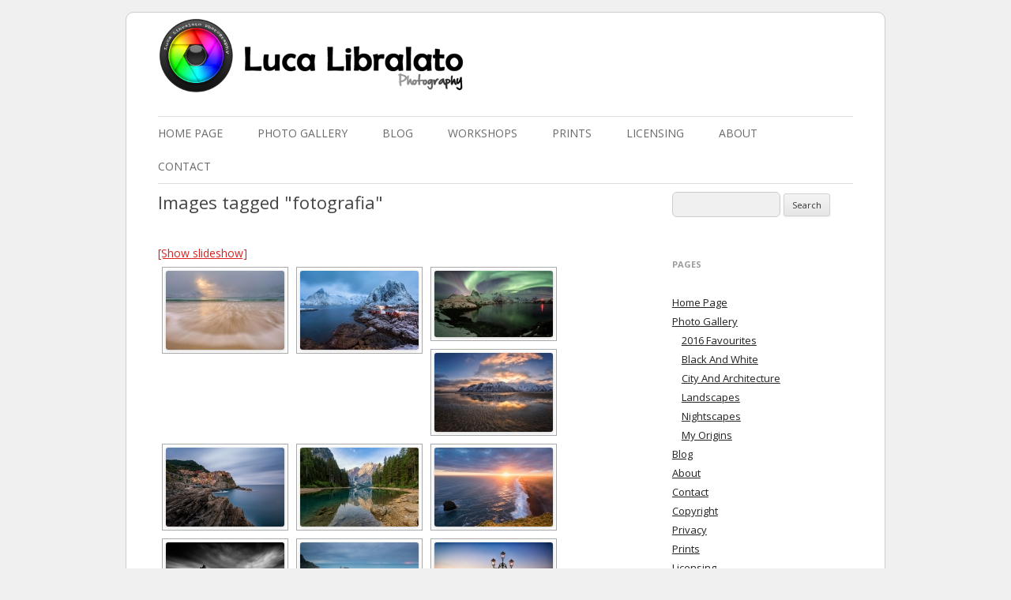

--- FILE ---
content_type: text/html; charset=UTF-8
request_url: https://www.lucalibralato.com/ngg_tag/fotografia/llgallery/page/2
body_size: 17803
content:
<!DOCTYPE html>
<!--[if IE 7]>
<html class="ie ie7" lang="en-US">
<![endif]-->
<!--[if IE 8]>
<html class="ie ie8" lang="en-US">
<![endif]-->
<!--[if !(IE 7) & !(IE 8)]><!-->
<html lang="en-US">
<!--<![endif]-->
<head>
<meta charset="UTF-8" />
<meta name="viewport" content="width=device-width" />
<title>fotografia Archives - Luca Libralato Photography</title>
<link rel="profile" href="http://gmpg.org/xfn/11" />
<link rel="pingback" href="https://www.lucalibralato.com/xmlrpc.php" />
<link rel="shortcut icon" href="https://www.lucalibralato.com/wp-content/themes/evilred/favicon.ico" />
<!--[if lt IE 9]>
<script src="https://www.lucalibralato.com/wp-content/themes/evilred/js/html5.js" type="text/javascript"></script>
<![endif]-->
	<meta property="og:locale" content="en_US" />
	<meta property="og:title" content="Images tagged &quot;fotografia&quot;" />
	<meta property="og:type" content="article" />
	<meta property="og:image" content="https://www.lucalibralato.com/wp-content/themes/evilred/images/ll_200x200.png" />
	<meta property="og:url" content="https://www.lucalibralato.com:443/ngg_tag/fotografia/llgallery/page/2" />
	<meta property="og:site_name" content="Luca Libralato Photography" />
	<meta property="og:description" content="Luca Libralato Photography" />
	<meta property="fb:app_id" content="349940431777148" />
<meta name='robots' content='index, follow, max-image-preview:large, max-snippet:-1, max-video-preview:-1' />
	<style>img:is([sizes="auto" i], [sizes^="auto," i]) { contain-intrinsic-size: 3000px 1500px }</style>
	
	<!-- This site is optimized with the Yoast SEO plugin v24.0 - https://yoast.com/wordpress/plugins/seo/ -->
	<link rel="canonical" href="https://www.lucalibralato.com/ngg_tag/fotografia/" />
	<meta name="twitter:card" content="summary_large_image" />
	<meta name="twitter:title" content="fotografia Archives - Luca Libralato Photography" />
	<meta name="twitter:site" content="@MightyGorgon" />
	<script type="application/ld+json" class="yoast-schema-graph">{"@context":"https://schema.org","@graph":[{"@type":"CollectionPage","@id":"https://www.lucalibralato.com/ngg_tag/fotografia/","url":"https://www.lucalibralato.com/ngg_tag/fotografia/","name":"fotografia Archives - Luca Libralato Photography","isPartOf":{"@id":"https://www.lucalibralato.com/#website"},"breadcrumb":{"@id":"https://www.lucalibralato.com/ngg_tag/fotografia/#breadcrumb"},"inLanguage":"en-US"},{"@type":"BreadcrumbList","@id":"https://www.lucalibralato.com/ngg_tag/fotografia/#breadcrumb","itemListElement":[{"@type":"ListItem","position":1,"name":"Home","item":"https://www.lucalibralato.com/"},{"@type":"ListItem","position":2,"name":"fotografia"}]},{"@type":"WebSite","@id":"https://www.lucalibralato.com/#website","url":"https://www.lucalibralato.com/","name":"Luca Libralato Photography","description":"Luca Libralato Photography","potentialAction":[{"@type":"SearchAction","target":{"@type":"EntryPoint","urlTemplate":"https://www.lucalibralato.com/?s={search_term_string}"},"query-input":{"@type":"PropertyValueSpecification","valueRequired":true,"valueName":"search_term_string"}}],"inLanguage":"en-US"}]}</script>
	<!-- / Yoast SEO plugin. -->


<link rel='dns-prefetch' href='//cdn.jsdelivr.net' />
<link rel='dns-prefetch' href='//www.googletagmanager.com' />
<link rel='dns-prefetch' href='//stats.wp.com' />
<link rel='dns-prefetch' href='//fonts.googleapis.com' />
<link href='https://fonts.gstatic.com' crossorigin rel='preconnect' />
<link rel="alternate" type="application/rss+xml" title="Luca Libralato Photography &raquo; Feed" href="https://www.lucalibralato.com/feed/" />
<link rel="alternate" type="application/rss+xml" title="Luca Libralato Photography &raquo; Comments Feed" href="https://www.lucalibralato.com/comments/feed/" />
<script type="text/javascript">
/* <![CDATA[ */
window._wpemojiSettings = {"baseUrl":"https:\/\/s.w.org\/images\/core\/emoji\/15.0.3\/72x72\/","ext":".png","svgUrl":"https:\/\/s.w.org\/images\/core\/emoji\/15.0.3\/svg\/","svgExt":".svg","source":{"concatemoji":"https:\/\/www.lucalibralato.com\/wp-includes\/js\/wp-emoji-release.min.js?ver=6.7.4"}};
/*! This file is auto-generated */
!function(i,n){var o,s,e;function c(e){try{var t={supportTests:e,timestamp:(new Date).valueOf()};sessionStorage.setItem(o,JSON.stringify(t))}catch(e){}}function p(e,t,n){e.clearRect(0,0,e.canvas.width,e.canvas.height),e.fillText(t,0,0);var t=new Uint32Array(e.getImageData(0,0,e.canvas.width,e.canvas.height).data),r=(e.clearRect(0,0,e.canvas.width,e.canvas.height),e.fillText(n,0,0),new Uint32Array(e.getImageData(0,0,e.canvas.width,e.canvas.height).data));return t.every(function(e,t){return e===r[t]})}function u(e,t,n){switch(t){case"flag":return n(e,"\ud83c\udff3\ufe0f\u200d\u26a7\ufe0f","\ud83c\udff3\ufe0f\u200b\u26a7\ufe0f")?!1:!n(e,"\ud83c\uddfa\ud83c\uddf3","\ud83c\uddfa\u200b\ud83c\uddf3")&&!n(e,"\ud83c\udff4\udb40\udc67\udb40\udc62\udb40\udc65\udb40\udc6e\udb40\udc67\udb40\udc7f","\ud83c\udff4\u200b\udb40\udc67\u200b\udb40\udc62\u200b\udb40\udc65\u200b\udb40\udc6e\u200b\udb40\udc67\u200b\udb40\udc7f");case"emoji":return!n(e,"\ud83d\udc26\u200d\u2b1b","\ud83d\udc26\u200b\u2b1b")}return!1}function f(e,t,n){var r="undefined"!=typeof WorkerGlobalScope&&self instanceof WorkerGlobalScope?new OffscreenCanvas(300,150):i.createElement("canvas"),a=r.getContext("2d",{willReadFrequently:!0}),o=(a.textBaseline="top",a.font="600 32px Arial",{});return e.forEach(function(e){o[e]=t(a,e,n)}),o}function t(e){var t=i.createElement("script");t.src=e,t.defer=!0,i.head.appendChild(t)}"undefined"!=typeof Promise&&(o="wpEmojiSettingsSupports",s=["flag","emoji"],n.supports={everything:!0,everythingExceptFlag:!0},e=new Promise(function(e){i.addEventListener("DOMContentLoaded",e,{once:!0})}),new Promise(function(t){var n=function(){try{var e=JSON.parse(sessionStorage.getItem(o));if("object"==typeof e&&"number"==typeof e.timestamp&&(new Date).valueOf()<e.timestamp+604800&&"object"==typeof e.supportTests)return e.supportTests}catch(e){}return null}();if(!n){if("undefined"!=typeof Worker&&"undefined"!=typeof OffscreenCanvas&&"undefined"!=typeof URL&&URL.createObjectURL&&"undefined"!=typeof Blob)try{var e="postMessage("+f.toString()+"("+[JSON.stringify(s),u.toString(),p.toString()].join(",")+"));",r=new Blob([e],{type:"text/javascript"}),a=new Worker(URL.createObjectURL(r),{name:"wpTestEmojiSupports"});return void(a.onmessage=function(e){c(n=e.data),a.terminate(),t(n)})}catch(e){}c(n=f(s,u,p))}t(n)}).then(function(e){for(var t in e)n.supports[t]=e[t],n.supports.everything=n.supports.everything&&n.supports[t],"flag"!==t&&(n.supports.everythingExceptFlag=n.supports.everythingExceptFlag&&n.supports[t]);n.supports.everythingExceptFlag=n.supports.everythingExceptFlag&&!n.supports.flag,n.DOMReady=!1,n.readyCallback=function(){n.DOMReady=!0}}).then(function(){return e}).then(function(){var e;n.supports.everything||(n.readyCallback(),(e=n.source||{}).concatemoji?t(e.concatemoji):e.wpemoji&&e.twemoji&&(t(e.twemoji),t(e.wpemoji)))}))}((window,document),window._wpemojiSettings);
/* ]]> */
</script>
<style id='wp-emoji-styles-inline-css' type='text/css'>

	img.wp-smiley, img.emoji {
		display: inline !important;
		border: none !important;
		box-shadow: none !important;
		height: 1em !important;
		width: 1em !important;
		margin: 0 0.07em !important;
		vertical-align: -0.1em !important;
		background: none !important;
		padding: 0 !important;
	}
</style>
<link rel='stylesheet' id='wp-block-library-css' href='https://www.lucalibralato.com/wp-includes/css/dist/block-library/style.min.css?ver=6.7.4' type='text/css' media='all' />
<link rel='stylesheet' id='mediaelement-css' href='https://www.lucalibralato.com/wp-includes/js/mediaelement/mediaelementplayer-legacy.min.css?ver=4.2.17' type='text/css' media='all' />
<link rel='stylesheet' id='wp-mediaelement-css' href='https://www.lucalibralato.com/wp-includes/js/mediaelement/wp-mediaelement.min.css?ver=6.7.4' type='text/css' media='all' />
<style id='jetpack-sharing-buttons-style-inline-css' type='text/css'>
.jetpack-sharing-buttons__services-list{display:flex;flex-direction:row;flex-wrap:wrap;gap:0;list-style-type:none;margin:5px;padding:0}.jetpack-sharing-buttons__services-list.has-small-icon-size{font-size:12px}.jetpack-sharing-buttons__services-list.has-normal-icon-size{font-size:16px}.jetpack-sharing-buttons__services-list.has-large-icon-size{font-size:24px}.jetpack-sharing-buttons__services-list.has-huge-icon-size{font-size:36px}@media print{.jetpack-sharing-buttons__services-list{display:none!important}}.editor-styles-wrapper .wp-block-jetpack-sharing-buttons{gap:0;padding-inline-start:0}ul.jetpack-sharing-buttons__services-list.has-background{padding:1.25em 2.375em}
</style>
<style id='classic-theme-styles-inline-css' type='text/css'>
/*! This file is auto-generated */
.wp-block-button__link{color:#fff;background-color:#32373c;border-radius:9999px;box-shadow:none;text-decoration:none;padding:calc(.667em + 2px) calc(1.333em + 2px);font-size:1.125em}.wp-block-file__button{background:#32373c;color:#fff;text-decoration:none}
</style>
<style id='global-styles-inline-css' type='text/css'>
:root{--wp--preset--aspect-ratio--square: 1;--wp--preset--aspect-ratio--4-3: 4/3;--wp--preset--aspect-ratio--3-4: 3/4;--wp--preset--aspect-ratio--3-2: 3/2;--wp--preset--aspect-ratio--2-3: 2/3;--wp--preset--aspect-ratio--16-9: 16/9;--wp--preset--aspect-ratio--9-16: 9/16;--wp--preset--color--black: #000000;--wp--preset--color--cyan-bluish-gray: #abb8c3;--wp--preset--color--white: #ffffff;--wp--preset--color--pale-pink: #f78da7;--wp--preset--color--vivid-red: #cf2e2e;--wp--preset--color--luminous-vivid-orange: #ff6900;--wp--preset--color--luminous-vivid-amber: #fcb900;--wp--preset--color--light-green-cyan: #7bdcb5;--wp--preset--color--vivid-green-cyan: #00d084;--wp--preset--color--pale-cyan-blue: #8ed1fc;--wp--preset--color--vivid-cyan-blue: #0693e3;--wp--preset--color--vivid-purple: #9b51e0;--wp--preset--gradient--vivid-cyan-blue-to-vivid-purple: linear-gradient(135deg,rgba(6,147,227,1) 0%,rgb(155,81,224) 100%);--wp--preset--gradient--light-green-cyan-to-vivid-green-cyan: linear-gradient(135deg,rgb(122,220,180) 0%,rgb(0,208,130) 100%);--wp--preset--gradient--luminous-vivid-amber-to-luminous-vivid-orange: linear-gradient(135deg,rgba(252,185,0,1) 0%,rgba(255,105,0,1) 100%);--wp--preset--gradient--luminous-vivid-orange-to-vivid-red: linear-gradient(135deg,rgba(255,105,0,1) 0%,rgb(207,46,46) 100%);--wp--preset--gradient--very-light-gray-to-cyan-bluish-gray: linear-gradient(135deg,rgb(238,238,238) 0%,rgb(169,184,195) 100%);--wp--preset--gradient--cool-to-warm-spectrum: linear-gradient(135deg,rgb(74,234,220) 0%,rgb(151,120,209) 20%,rgb(207,42,186) 40%,rgb(238,44,130) 60%,rgb(251,105,98) 80%,rgb(254,248,76) 100%);--wp--preset--gradient--blush-light-purple: linear-gradient(135deg,rgb(255,206,236) 0%,rgb(152,150,240) 100%);--wp--preset--gradient--blush-bordeaux: linear-gradient(135deg,rgb(254,205,165) 0%,rgb(254,45,45) 50%,rgb(107,0,62) 100%);--wp--preset--gradient--luminous-dusk: linear-gradient(135deg,rgb(255,203,112) 0%,rgb(199,81,192) 50%,rgb(65,88,208) 100%);--wp--preset--gradient--pale-ocean: linear-gradient(135deg,rgb(255,245,203) 0%,rgb(182,227,212) 50%,rgb(51,167,181) 100%);--wp--preset--gradient--electric-grass: linear-gradient(135deg,rgb(202,248,128) 0%,rgb(113,206,126) 100%);--wp--preset--gradient--midnight: linear-gradient(135deg,rgb(2,3,129) 0%,rgb(40,116,252) 100%);--wp--preset--font-size--small: 13px;--wp--preset--font-size--medium: 20px;--wp--preset--font-size--large: 36px;--wp--preset--font-size--x-large: 42px;--wp--preset--spacing--20: 0.44rem;--wp--preset--spacing--30: 0.67rem;--wp--preset--spacing--40: 1rem;--wp--preset--spacing--50: 1.5rem;--wp--preset--spacing--60: 2.25rem;--wp--preset--spacing--70: 3.38rem;--wp--preset--spacing--80: 5.06rem;--wp--preset--shadow--natural: 6px 6px 9px rgba(0, 0, 0, 0.2);--wp--preset--shadow--deep: 12px 12px 50px rgba(0, 0, 0, 0.4);--wp--preset--shadow--sharp: 6px 6px 0px rgba(0, 0, 0, 0.2);--wp--preset--shadow--outlined: 6px 6px 0px -3px rgba(255, 255, 255, 1), 6px 6px rgba(0, 0, 0, 1);--wp--preset--shadow--crisp: 6px 6px 0px rgba(0, 0, 0, 1);}:where(.is-layout-flex){gap: 0.5em;}:where(.is-layout-grid){gap: 0.5em;}body .is-layout-flex{display: flex;}.is-layout-flex{flex-wrap: wrap;align-items: center;}.is-layout-flex > :is(*, div){margin: 0;}body .is-layout-grid{display: grid;}.is-layout-grid > :is(*, div){margin: 0;}:where(.wp-block-columns.is-layout-flex){gap: 2em;}:where(.wp-block-columns.is-layout-grid){gap: 2em;}:where(.wp-block-post-template.is-layout-flex){gap: 1.25em;}:where(.wp-block-post-template.is-layout-grid){gap: 1.25em;}.has-black-color{color: var(--wp--preset--color--black) !important;}.has-cyan-bluish-gray-color{color: var(--wp--preset--color--cyan-bluish-gray) !important;}.has-white-color{color: var(--wp--preset--color--white) !important;}.has-pale-pink-color{color: var(--wp--preset--color--pale-pink) !important;}.has-vivid-red-color{color: var(--wp--preset--color--vivid-red) !important;}.has-luminous-vivid-orange-color{color: var(--wp--preset--color--luminous-vivid-orange) !important;}.has-luminous-vivid-amber-color{color: var(--wp--preset--color--luminous-vivid-amber) !important;}.has-light-green-cyan-color{color: var(--wp--preset--color--light-green-cyan) !important;}.has-vivid-green-cyan-color{color: var(--wp--preset--color--vivid-green-cyan) !important;}.has-pale-cyan-blue-color{color: var(--wp--preset--color--pale-cyan-blue) !important;}.has-vivid-cyan-blue-color{color: var(--wp--preset--color--vivid-cyan-blue) !important;}.has-vivid-purple-color{color: var(--wp--preset--color--vivid-purple) !important;}.has-black-background-color{background-color: var(--wp--preset--color--black) !important;}.has-cyan-bluish-gray-background-color{background-color: var(--wp--preset--color--cyan-bluish-gray) !important;}.has-white-background-color{background-color: var(--wp--preset--color--white) !important;}.has-pale-pink-background-color{background-color: var(--wp--preset--color--pale-pink) !important;}.has-vivid-red-background-color{background-color: var(--wp--preset--color--vivid-red) !important;}.has-luminous-vivid-orange-background-color{background-color: var(--wp--preset--color--luminous-vivid-orange) !important;}.has-luminous-vivid-amber-background-color{background-color: var(--wp--preset--color--luminous-vivid-amber) !important;}.has-light-green-cyan-background-color{background-color: var(--wp--preset--color--light-green-cyan) !important;}.has-vivid-green-cyan-background-color{background-color: var(--wp--preset--color--vivid-green-cyan) !important;}.has-pale-cyan-blue-background-color{background-color: var(--wp--preset--color--pale-cyan-blue) !important;}.has-vivid-cyan-blue-background-color{background-color: var(--wp--preset--color--vivid-cyan-blue) !important;}.has-vivid-purple-background-color{background-color: var(--wp--preset--color--vivid-purple) !important;}.has-black-border-color{border-color: var(--wp--preset--color--black) !important;}.has-cyan-bluish-gray-border-color{border-color: var(--wp--preset--color--cyan-bluish-gray) !important;}.has-white-border-color{border-color: var(--wp--preset--color--white) !important;}.has-pale-pink-border-color{border-color: var(--wp--preset--color--pale-pink) !important;}.has-vivid-red-border-color{border-color: var(--wp--preset--color--vivid-red) !important;}.has-luminous-vivid-orange-border-color{border-color: var(--wp--preset--color--luminous-vivid-orange) !important;}.has-luminous-vivid-amber-border-color{border-color: var(--wp--preset--color--luminous-vivid-amber) !important;}.has-light-green-cyan-border-color{border-color: var(--wp--preset--color--light-green-cyan) !important;}.has-vivid-green-cyan-border-color{border-color: var(--wp--preset--color--vivid-green-cyan) !important;}.has-pale-cyan-blue-border-color{border-color: var(--wp--preset--color--pale-cyan-blue) !important;}.has-vivid-cyan-blue-border-color{border-color: var(--wp--preset--color--vivid-cyan-blue) !important;}.has-vivid-purple-border-color{border-color: var(--wp--preset--color--vivid-purple) !important;}.has-vivid-cyan-blue-to-vivid-purple-gradient-background{background: var(--wp--preset--gradient--vivid-cyan-blue-to-vivid-purple) !important;}.has-light-green-cyan-to-vivid-green-cyan-gradient-background{background: var(--wp--preset--gradient--light-green-cyan-to-vivid-green-cyan) !important;}.has-luminous-vivid-amber-to-luminous-vivid-orange-gradient-background{background: var(--wp--preset--gradient--luminous-vivid-amber-to-luminous-vivid-orange) !important;}.has-luminous-vivid-orange-to-vivid-red-gradient-background{background: var(--wp--preset--gradient--luminous-vivid-orange-to-vivid-red) !important;}.has-very-light-gray-to-cyan-bluish-gray-gradient-background{background: var(--wp--preset--gradient--very-light-gray-to-cyan-bluish-gray) !important;}.has-cool-to-warm-spectrum-gradient-background{background: var(--wp--preset--gradient--cool-to-warm-spectrum) !important;}.has-blush-light-purple-gradient-background{background: var(--wp--preset--gradient--blush-light-purple) !important;}.has-blush-bordeaux-gradient-background{background: var(--wp--preset--gradient--blush-bordeaux) !important;}.has-luminous-dusk-gradient-background{background: var(--wp--preset--gradient--luminous-dusk) !important;}.has-pale-ocean-gradient-background{background: var(--wp--preset--gradient--pale-ocean) !important;}.has-electric-grass-gradient-background{background: var(--wp--preset--gradient--electric-grass) !important;}.has-midnight-gradient-background{background: var(--wp--preset--gradient--midnight) !important;}.has-small-font-size{font-size: var(--wp--preset--font-size--small) !important;}.has-medium-font-size{font-size: var(--wp--preset--font-size--medium) !important;}.has-large-font-size{font-size: var(--wp--preset--font-size--large) !important;}.has-x-large-font-size{font-size: var(--wp--preset--font-size--x-large) !important;}
:where(.wp-block-post-template.is-layout-flex){gap: 1.25em;}:where(.wp-block-post-template.is-layout-grid){gap: 1.25em;}
:where(.wp-block-columns.is-layout-flex){gap: 2em;}:where(.wp-block-columns.is-layout-grid){gap: 2em;}
:root :where(.wp-block-pullquote){font-size: 1.5em;line-height: 1.6;}
</style>
<link rel='stylesheet' id='ngg_trigger_buttons-css' href='https://www.lucalibralato.com/wp-content/plugins/nextgen-gallery/static/GalleryDisplay/trigger_buttons.css?ver=3.59.7' type='text/css' media='all' />
<link rel='stylesheet' id='photocrati-nextgen_pro_lightbox-0-css' href='https://www.lucalibralato.com/wp-content/plugins/nextgen-gallery-pro/static/Lightbox/style.css?ver=3.59.7' type='text/css' media='all' />
<link rel='stylesheet' id='photocrati-nextgen_pro_lightbox-1-css' href='https://www.lucalibralato.com/wp-content/plugins/nextgen-gallery-pro/static/Lightbox/theme/galleria.nextgen_pro_lightbox.css?ver=3.59.7' type='text/css' media='all' />
<link rel='stylesheet' id='fontawesome_v4_shim_style-css' href='https://www.lucalibralato.com/wp-content/plugins/nextgen-gallery/static/FontAwesome/css/v4-shims.min.css?ver=6.7.4' type='text/css' media='all' />
<link rel='stylesheet' id='fontawesome-css' href='https://www.lucalibralato.com/wp-content/plugins/nextgen-gallery/static/FontAwesome/css/all.min.css?ver=6.7.4' type='text/css' media='all' />
<link rel='stylesheet' id='ngg-pro-add-to-cart-css' href='https://www.lucalibralato.com/wp-content/plugins/nextgen-gallery-pro/static/Commerce/AddToCartSidebar/style.css?ver=3.99.0' type='text/css' media='all' />
<link rel='stylesheet' id='animations.css-css' href='https://www.lucalibralato.com/wp-content/plugins/nextgen-gallery-pro/static/Display/Animations/animate.min.css?ver=4.1.1' type='text/css' media='all' />
<link rel='stylesheet' id='nextgen_pagination_style-css' href='https://www.lucalibralato.com/wp-content/plugins/nextgen-gallery/static/GalleryDisplay/pagination_style.css?ver=3.59.7' type='text/css' media='all' />
<link rel='stylesheet' id='nextgen_basic_thumbnails_style-css' href='https://www.lucalibralato.com/wp-content/plugins/nextgen-gallery/static/Thumbnails/nextgen_basic_thumbnails.css?ver=3.59.7' type='text/css' media='all' />
<link rel='stylesheet' id='evilred-fonts-css' href='https://fonts.googleapis.com/css?family=Open+Sans:400italic,700italic,400,700&#038;subset=latin,latin-ext' type='text/css' media='all' />
<link rel='stylesheet' id='evilred-style-css' href='https://www.lucalibralato.com/wp-content/themes/evilred/style.css?ver=6.7.4' type='text/css' media='all' />
<link rel='stylesheet' id='evilred-events-css' href='https://www.lucalibralato.com/wp-content/themes/evilred/events.css?ver=20160110' type='text/css' media='all' />
<!--[if lt IE 9]>
<link rel='stylesheet' id='evilred-ie-css' href='https://www.lucalibralato.com/wp-content/themes/evilred/css/ie.css?ver=20121010' type='text/css' media='all' />
<![endif]-->
<script type="text/javascript" src="https://www.lucalibralato.com/wp-includes/js/jquery/jquery.min.js?ver=3.7.1" id="jquery-core-js"></script>
<script type="text/javascript" src="https://www.lucalibralato.com/wp-includes/js/jquery/jquery-migrate.min.js?ver=3.4.1" id="jquery-migrate-js"></script>
<script type="text/javascript" id="photocrati_ajax-js-extra">
/* <![CDATA[ */
var photocrati_ajax = {"url":"https:\/\/www.lucalibralato.com\/index.php?photocrati_ajax=1","rest_url":"https:\/\/www.lucalibralato.com\/wp-json\/","wp_home_url":"https:\/\/www.lucalibralato.com","wp_site_url":"https:\/\/www.lucalibralato.com","wp_root_url":"https:\/\/www.lucalibralato.com","wp_plugins_url":"https:\/\/www.lucalibralato.com\/wp-content\/plugins","wp_content_url":"https:\/\/www.lucalibralato.com\/wp-content","wp_includes_url":"https:\/\/www.lucalibralato.com\/wp-includes\/","ngg_param_slug":"llgallery","rest_nonce":"ad7a679b43"};
/* ]]> */
</script>
<script type="text/javascript" src="https://www.lucalibralato.com/wp-content/plugins/nextgen-gallery/static/Legacy/ajax.min.js?ver=3.59.7" id="photocrati_ajax-js"></script>
<script type="text/javascript" src="https://www.lucalibralato.com/wp-content/plugins/nextgen-gallery/static/FontAwesome/js/v4-shims.min.js?ver=5.3.1" id="fontawesome_v4_shim-js"></script>
<script type="text/javascript" defer crossorigin="anonymous" data-auto-replace-svg="false" data-keep-original-source="false" data-search-pseudo-elements src="https://www.lucalibralato.com/wp-content/plugins/nextgen-gallery/static/FontAwesome/js/all.min.js?ver=5.3.1" id="fontawesome-js"></script>
<script type="text/javascript" src="https://cdn.jsdelivr.net/npm/js-cookie@2.2.0/src/js.cookie.min.js?ver=2.2.0" id="js-cookie-js"></script>
<script type="text/javascript" src="https://www.lucalibralato.com/wp-content/plugins/nextgen-gallery-pro/static/Commerce/lib/sprintf.js?ver=3.99.0" id="sprintf-js"></script>
<script type="text/javascript" src="https://www.lucalibralato.com/wp-content/plugins/nextgen-gallery-pro/static/DisplayTypes/Galleria/galleria-1.6.1.js?ver=1.6.1" id="ngg_galleria-js"></script>
<script type="text/javascript" src="https://www.lucalibralato.com/wp-content/plugins/nextgen-gallery-pro/static/DisplayTypes/Galleria/ngg_galleria.js?ver=3.31.4" id="ngg_galleria_init-js"></script>
<script type="text/javascript" src="https://www.lucalibralato.com/wp-content/plugins/nextgen-gallery/static/Thumbnails/nextgen_basic_thumbnails.js?ver=3.59.7" id="nextgen_basic_thumbnails_script-js"></script>

<!-- Google tag (gtag.js) snippet added by Site Kit -->

<!-- Google Analytics snippet added by Site Kit -->
<script type="text/javascript" src="https://www.googletagmanager.com/gtag/js?id=GT-W6K5VQM" id="google_gtagjs-js" async></script>
<script type="text/javascript" id="google_gtagjs-js-after">
/* <![CDATA[ */
window.dataLayer = window.dataLayer || [];function gtag(){dataLayer.push(arguments);}
gtag("set","linker",{"domains":["www.lucalibralato.com"]});
gtag("js", new Date());
gtag("set", "developer_id.dZTNiMT", true);
gtag("config", "GT-W6K5VQM");
/* ]]> */
</script>

<!-- End Google tag (gtag.js) snippet added by Site Kit -->
<link rel="https://api.w.org/" href="https://www.lucalibralato.com/wp-json/" /><link rel="alternate" title="JSON" type="application/json" href="https://www.lucalibralato.com/wp-json/wp/v2/posts/0" /><link rel="EditURI" type="application/rsd+xml" title="RSD" href="https://www.lucalibralato.com/xmlrpc.php?rsd" />
<meta name="generator" content="WordPress 6.7.4" />
<link rel="alternate" title="oEmbed (JSON)" type="application/json+oembed" href="https://www.lucalibralato.com/wp-json/oembed/1.0/embed?url" />
<link rel="alternate" title="oEmbed (XML)" type="text/xml+oembed" href="https://www.lucalibralato.com/wp-json/oembed/1.0/embed?url&#038;format=xml" />
<meta name="generator" content="Site Kit by Google 1.144.0" /><link rel="stylesheet" type="text/css" href="https://www.lucalibralato.com/wp-content/plugins/luk_gallery/style/luk_gallery.css" />
<link rel="stylesheet" type="text/css" href="https://www.lucalibralato.com/wp-content/plugins/luk_gallery/js/jquery/jquery_twentytwenty.css" media="screen" />
	<style>img#wpstats{display:none}</style>
		<link id='MediaRSS' rel='alternate' type='application/rss+xml' title='NextGEN Gallery RSS Feed' href='https://www.lucalibralato.com/wp-content/plugins/nextgen-gallery/src/Legacy/xml/media-rss.php' />
		<style type="text/css" id="wp-custom-css">
			/*.galleria-stage { height:calc(100% - 95px) !important; }*/		</style>
		<link type="text/css" rel="stylesheet" media="all" href="https://www.lucalibralato.com/wp-content/themes/evilred/style_white.css" id="theme_color" />
</head>

<body class="-template-default page page-id- custom-font-enabled single-author">
<div id="page" class="hfeed site">
	<header id="masthead" class="site-header" role="banner">
			<h1 class="site-title"><a href="https://www.lucalibralato.com/" title="Luca Libralato Photography" rel="home"><img id="logo-icon" src="https://www.lucalibralato.com/wp-content/themes/evilred/images/logo_icon_white.png" alt="Luca Libralato Photography" title="Luca Libralato Photography" /></a></h1>
			<h2 class="site-description"><img id="logo-text" src="https://www.lucalibralato.com/wp-content/themes/evilred/images/logo_text_white.png" alt="Luca Libralato Photography" title="Luca Libralato Photography" /></h2>
			
		<nav id="site-navigation" class="main-navigation" role="navigation">
			<button class="menu-toggle">Menu</button>
			<a class="assistive-text" href="#content" title="Skip to content">Skip to content</a>
			<div class="menu-main-menu-container"><ul id="menu-main-menu" class="nav-menu"><li id="menu-item-71" class="menu-item menu-item-type-post_type menu-item-object-page menu-item-home menu-item-71"><a href="https://www.lucalibralato.com/">Home Page</a></li>
<li id="menu-item-325" class="menu-item menu-item-type-post_type menu-item-object-page menu-item-has-children menu-item-325"><a href="https://www.lucalibralato.com/photo-gallery/">Photo Gallery</a>
<ul class="sub-menu">
	<li id="menu-item-2262" class="menu-item menu-item-type-post_type menu-item-object-page menu-item-2262"><a href="https://www.lucalibralato.com/photo-gallery/2016-favourites/">2016 Favourites</a></li>
	<li id="menu-item-2200" class="menu-item menu-item-type-post_type menu-item-object-page menu-item-2200"><a href="https://www.lucalibralato.com/photo-gallery/gallery-black-and-white/">Black And White</a></li>
	<li id="menu-item-2201" class="menu-item menu-item-type-post_type menu-item-object-page menu-item-2201"><a href="https://www.lucalibralato.com/photo-gallery/gallery-city-and-architecture/">City And Architecture</a></li>
	<li id="menu-item-2202" class="menu-item menu-item-type-post_type menu-item-object-page menu-item-2202"><a href="https://www.lucalibralato.com/photo-gallery/gallery-landscapes/">Landscapes</a></li>
	<li id="menu-item-2203" class="menu-item menu-item-type-post_type menu-item-object-page menu-item-2203"><a href="https://www.lucalibralato.com/photo-gallery/gallery-nightscapes/">Nightscapes</a></li>
	<li id="menu-item-2204" class="menu-item menu-item-type-post_type menu-item-object-page menu-item-2204"><a href="https://www.lucalibralato.com/photo-gallery/gallery-my-origins/">My Origins</a></li>
</ul>
</li>
<li id="menu-item-72" class="menu-item menu-item-type-post_type menu-item-object-page menu-item-72"><a href="https://www.lucalibralato.com/blog/">Blog</a></li>
<li id="menu-item-1469" class="menu-item menu-item-type-post_type menu-item-object-page menu-item-1469"><a href="https://www.lucalibralato.com/workshops/">Workshops</a></li>
<li id="menu-item-3078" class="menu-item menu-item-type-post_type menu-item-object-page menu-item-3078"><a href="https://www.lucalibralato.com/prints/">Prints</a></li>
<li id="menu-item-3227" class="menu-item menu-item-type-post_type menu-item-object-page menu-item-3227"><a href="https://www.lucalibralato.com/licensing/">Licensing</a></li>
<li id="menu-item-73" class="menu-item menu-item-type-post_type menu-item-object-page menu-item-73"><a href="https://www.lucalibralato.com/about/">About</a></li>
<li id="menu-item-76" class="menu-item menu-item-type-post_type menu-item-object-page menu-item-76"><a href="https://www.lucalibralato.com/contact/">Contact</a></li>
</ul></div>		</nav><!-- #site-navigation -->

		
	</header><!-- #masthead -->

	<div id="main" class="wrapper">
	<div id="primary" class="site-content">
		<div id="content" role="main">

							
	<article id="post-0" class="post-0 page type-page status-publish hentry">

		<header class="entry-header">
												<h1 class="entry-title">Images tagged &quot;fotografia&quot;</h1>
		</header>

		<div class="entry-content">
			<!-- index.php -->
<div
	class="ngg-galleryoverview
	 ngg-ajax-pagination-none	"
	id="ngg-gallery-c72bb59eb72e7ade65323280e558957c-2">

		<div class="slideshowlink">
		<a href='https://www.lucalibralato.com/ngg_tag/fotografia/llgallery/page/2/slideshow'>[Show slideshow]</a>
		
	</div>
			<!-- Thumbnails -->
				<div id="ngg-image-0" class="ngg-gallery-thumbnail-box" 
											>
						<div class="ngg-gallery-thumbnail">
			<a href="https://www.lucalibralato.com/gallery/_2017_favourites/luca_libralato_33.jpg"
				title="Lofoten (Norway)"
				data-src="https://www.lucalibralato.com/gallery/_2017_favourites/luca_libralato_33.jpg"
				data-thumbnail="https://www.lucalibralato.com/gallery/_2017_favourites/thumbs/thumbs_luca_libralato_33.jpg"
				data-image-id="805"
				data-title="Emerald Flow"
				data-description="Lofoten (Norway)"
				data-image-slug="luca_libralato_33-1"
				class='nextgen_pro_lightbox' data-nplmodal-gallery-id='c72bb59eb72e7ade65323280e558957c'>
				<img
					title="Emerald Flow"
					alt="Emerald Flow"
					src="https://www.lucalibralato.com/gallery/_2017_favourites/thumbs/thumbs_luca_libralato_33.jpg"
					width="150"
					height="100"
					style="max-width:100%;"
				/>
			</a>
		</div>
							</div> 
			
		
				<div id="ngg-image-1" class="ngg-gallery-thumbnail-box" 
											>
						<div class="ngg-gallery-thumbnail">
			<a href="https://www.lucalibralato.com/gallery/_2017_favourites/luca_libralato_34.jpg"
				title="Lofoten (Norway)"
				data-src="https://www.lucalibralato.com/gallery/_2017_favourites/luca_libralato_34.jpg"
				data-thumbnail="https://www.lucalibralato.com/gallery/_2017_favourites/thumbs/thumbs_luca_libralato_34.jpg"
				data-image-id="806"
				data-title="Dark Hamnoy"
				data-description="Lofoten (Norway)"
				data-image-slug="luca_libralato_34-1"
				class='nextgen_pro_lightbox' data-nplmodal-gallery-id='c72bb59eb72e7ade65323280e558957c'>
				<img
					title="Dark Hamnoy"
					alt="Dark Hamnoy"
					src="https://www.lucalibralato.com/gallery/_2017_favourites/thumbs/thumbs_luca_libralato_34.jpg"
					width="150"
					height="100"
					style="max-width:100%;"
				/>
			</a>
		</div>
							</div> 
			
		
				<div id="ngg-image-2" class="ngg-gallery-thumbnail-box" 
											>
						<div class="ngg-gallery-thumbnail">
			<a href="https://www.lucalibralato.com/gallery/_2017_favourites/luca_libralato_35.jpg"
				title="Lofoten (Norway)"
				data-src="https://www.lucalibralato.com/gallery/_2017_favourites/luca_libralato_35.jpg"
				data-thumbnail="https://www.lucalibralato.com/gallery/_2017_favourites/thumbs/thumbs_luca_libralato_35.jpg"
				data-image-id="807"
				data-title="Light In The Sky"
				data-description="Lofoten (Norway)"
				data-image-slug="luca_libralato_35-1"
				class='nextgen_pro_lightbox' data-nplmodal-gallery-id='c72bb59eb72e7ade65323280e558957c'>
				<img
					title="Light In The Sky"
					alt="Light In The Sky"
					src="https://www.lucalibralato.com/gallery/_2017_favourites/thumbs/thumbs_luca_libralato_35.jpg"
					width="150"
					height="84"
					style="max-width:100%;"
				/>
			</a>
		</div>
							</div> 
			
		
				<div id="ngg-image-3" class="ngg-gallery-thumbnail-box" 
											>
						<div class="ngg-gallery-thumbnail">
			<a href="https://www.lucalibralato.com/gallery/_2017_favourites/luca_libralato_36.jpg"
				title="Lofoten (Norway)"
				data-src="https://www.lucalibralato.com/gallery/_2017_favourites/luca_libralato_36.jpg"
				data-thumbnail="https://www.lucalibralato.com/gallery/_2017_favourites/thumbs/thumbs_luca_libralato_36.jpg"
				data-image-id="808"
				data-title="Morning Glory"
				data-description="Lofoten (Norway)"
				data-image-slug="luca_libralato_36-1"
				class='nextgen_pro_lightbox' data-nplmodal-gallery-id='c72bb59eb72e7ade65323280e558957c'>
				<img
					title="Morning Glory"
					alt="Morning Glory"
					src="https://www.lucalibralato.com/gallery/_2017_favourites/thumbs/thumbs_luca_libralato_36.jpg"
					width="150"
					height="100"
					style="max-width:100%;"
				/>
			</a>
		</div>
							</div> 
			
		
				<div id="ngg-image-4" class="ngg-gallery-thumbnail-box" 
											>
						<div class="ngg-gallery-thumbnail">
			<a href="https://www.lucalibralato.com/gallery/_2017_favourites/luca_libralato_37.jpg"
				title="Manarola (Italy)"
				data-src="https://www.lucalibralato.com/gallery/_2017_favourites/luca_libralato_37.jpg"
				data-thumbnail="https://www.lucalibralato.com/gallery/_2017_favourites/thumbs/thumbs_luca_libralato_37.jpg"
				data-image-id="809"
				data-title="Manarola"
				data-description="Manarola (Italy)"
				data-image-slug="luca_libralato_37-1"
				class='nextgen_pro_lightbox' data-nplmodal-gallery-id='c72bb59eb72e7ade65323280e558957c'>
				<img
					title="Manarola"
					alt="Manarola"
					src="https://www.lucalibralato.com/gallery/_2017_favourites/thumbs/thumbs_luca_libralato_37.jpg"
					width="150"
					height="100"
					style="max-width:100%;"
				/>
			</a>
		</div>
							</div> 
			
		
				<div id="ngg-image-5" class="ngg-gallery-thumbnail-box" 
											>
						<div class="ngg-gallery-thumbnail">
			<a href="https://www.lucalibralato.com/gallery/_2017_favourites/luca_libralato_38.jpg"
				title="Lago Di Braies (Italy)"
				data-src="https://www.lucalibralato.com/gallery/_2017_favourites/luca_libralato_38.jpg"
				data-thumbnail="https://www.lucalibralato.com/gallery/_2017_favourites/thumbs/thumbs_luca_libralato_38.jpg"
				data-image-id="810"
				data-title="Lago Di Braies"
				data-description="Lago Di Braies (Italy)"
				data-image-slug="luca_libralato_38-1"
				class='nextgen_pro_lightbox' data-nplmodal-gallery-id='c72bb59eb72e7ade65323280e558957c'>
				<img
					title="Lago Di Braies"
					alt="Lago Di Braies"
					src="https://www.lucalibralato.com/gallery/_2017_favourites/thumbs/thumbs_luca_libralato_38.jpg"
					width="150"
					height="100"
					style="max-width:100%;"
				/>
			</a>
		</div>
							</div> 
			
		
				<div id="ngg-image-6" class="ngg-gallery-thumbnail-box" 
											>
						<div class="ngg-gallery-thumbnail">
			<a href="https://www.lucalibralato.com/gallery/_2017_favourites/luca_libralato_39.jpg"
				title="Vik (Iceland)"
				data-src="https://www.lucalibralato.com/gallery/_2017_favourites/luca_libralato_39.jpg"
				data-thumbnail="https://www.lucalibralato.com/gallery/_2017_favourites/thumbs/thumbs_luca_libralato_39.jpg"
				data-image-id="811"
				data-title="Nuclear Sunset"
				data-description="Vik (Iceland)"
				data-image-slug="luca_libralato_39-1"
				class='nextgen_pro_lightbox' data-nplmodal-gallery-id='c72bb59eb72e7ade65323280e558957c'>
				<img
					title="Nuclear Sunset"
					alt="Nuclear Sunset"
					src="https://www.lucalibralato.com/gallery/_2017_favourites/thumbs/thumbs_luca_libralato_39.jpg"
					width="150"
					height="100"
					style="max-width:100%;"
				/>
			</a>
		</div>
							</div> 
			
		
				<div id="ngg-image-7" class="ngg-gallery-thumbnail-box" 
											>
						<div class="ngg-gallery-thumbnail">
			<a href="https://www.lucalibralato.com/gallery/_2017_favourites/luca_libralato_40.jpg"
				title="Dolomiti (Italy)"
				data-src="https://www.lucalibralato.com/gallery/_2017_favourites/luca_libralato_40.jpg"
				data-thumbnail="https://www.lucalibralato.com/gallery/_2017_favourites/thumbs/thumbs_luca_libralato_40.jpg"
				data-image-id="812"
				data-title="Drei Zinnen"
				data-description="Dolomiti (Italy)"
				data-image-slug="luca_libralato_40-1"
				class='nextgen_pro_lightbox' data-nplmodal-gallery-id='c72bb59eb72e7ade65323280e558957c'>
				<img
					title="Drei Zinnen"
					alt="Drei Zinnen"
					src="https://www.lucalibralato.com/gallery/_2017_favourites/thumbs/thumbs_luca_libralato_40.jpg"
					width="150"
					height="100"
					style="max-width:100%;"
				/>
			</a>
		</div>
							</div> 
			
		
				<div id="ngg-image-8" class="ngg-gallery-thumbnail-box" 
											>
						<div class="ngg-gallery-thumbnail">
			<a href="https://www.lucalibralato.com/gallery/_2017_favourites/luca_libralato_41.jpg"
				title="Portovenere (Italy)"
				data-src="https://www.lucalibralato.com/gallery/_2017_favourites/luca_libralato_41.jpg"
				data-thumbnail="https://www.lucalibralato.com/gallery/_2017_favourites/thumbs/thumbs_luca_libralato_41.jpg"
				data-image-id="813"
				data-title="Portovenere"
				data-description="Portovenere (Italy)"
				data-image-slug="luca_libralato_41-1"
				class='nextgen_pro_lightbox' data-nplmodal-gallery-id='c72bb59eb72e7ade65323280e558957c'>
				<img
					title="Portovenere"
					alt="Portovenere"
					src="https://www.lucalibralato.com/gallery/_2017_favourites/thumbs/thumbs_luca_libralato_41.jpg"
					width="150"
					height="100"
					style="max-width:100%;"
				/>
			</a>
		</div>
							</div> 
			
		
				<div id="ngg-image-9" class="ngg-gallery-thumbnail-box" 
											>
						<div class="ngg-gallery-thumbnail">
			<a href="https://www.lucalibralato.com/gallery/_2017_favourites/luca_libralato_63.jpg"
				title="Venezia (Italy)"
				data-src="https://www.lucalibralato.com/gallery/_2017_favourites/luca_libralato_63.jpg"
				data-thumbnail="https://www.lucalibralato.com/gallery/_2017_favourites/thumbs/thumbs_luca_libralato_63.jpg"
				data-image-id="835"
				data-title="Sunrise In Venice"
				data-description="Venezia (Italy)"
				data-image-slug="luca_libralato_63"
				class='nextgen_pro_lightbox' data-nplmodal-gallery-id='c72bb59eb72e7ade65323280e558957c'>
				<img
					title="Sunrise In Venice"
					alt="Sunrise In Venice"
					src="https://www.lucalibralato.com/gallery/_2017_favourites/thumbs/thumbs_luca_libralato_63.jpg"
					width="150"
					height="100"
					style="max-width:100%;"
				/>
			</a>
		</div>
							</div> 
			
		
				<div id="ngg-image-10" class="ngg-gallery-thumbnail-box" 
											>
						<div class="ngg-gallery-thumbnail">
			<a href="https://www.lucalibralato.com/gallery/_2017_favourites/luca_libralato_57.jpg"
				title="Paris (France)"
				data-src="https://www.lucalibralato.com/gallery/_2017_favourites/luca_libralato_57.jpg"
				data-thumbnail="https://www.lucalibralato.com/gallery/_2017_favourites/thumbs/thumbs_luca_libralato_57.jpg"
				data-image-id="829"
				data-title="The Dark Side Of The Louvre"
				data-description="Paris (France)"
				data-image-slug="luca_libralato_57"
				class='nextgen_pro_lightbox' data-nplmodal-gallery-id='c72bb59eb72e7ade65323280e558957c'>
				<img
					title="The Dark Side Of The Louvre"
					alt="The Dark Side Of The Louvre"
					src="https://www.lucalibralato.com/gallery/_2017_favourites/thumbs/thumbs_luca_libralato_57.jpg"
					width="150"
					height="100"
					style="max-width:100%;"
				/>
			</a>
		</div>
							</div> 
			
		
				<div id="ngg-image-11" class="ngg-gallery-thumbnail-box" 
											>
						<div class="ngg-gallery-thumbnail">
			<a href="https://www.lucalibralato.com/gallery/_2017_favourites/luca_libralato_58.jpg"
				title="Milano (Italy)"
				data-src="https://www.lucalibralato.com/gallery/_2017_favourites/luca_libralato_58.jpg"
				data-thumbnail="https://www.lucalibralato.com/gallery/_2017_favourites/thumbs/thumbs_luca_libralato_58.jpg"
				data-image-id="830"
				data-title="Il Duomo Di Milano"
				data-description="Milano (Italy)"
				data-image-slug="luca_libralato_58"
				class='nextgen_pro_lightbox' data-nplmodal-gallery-id='c72bb59eb72e7ade65323280e558957c'>
				<img
					title="Il Duomo Di Milano"
					alt="Il Duomo Di Milano"
					src="https://www.lucalibralato.com/gallery/_2017_favourites/thumbs/thumbs_luca_libralato_58.jpg"
					width="150"
					height="100"
					style="max-width:100%;"
				/>
			</a>
		</div>
							</div> 
			
		
				<div id="ngg-image-12" class="ngg-gallery-thumbnail-box" 
											>
						<div class="ngg-gallery-thumbnail">
			<a href="https://www.lucalibralato.com/gallery/_2017_favourites/luca_libralato_59.jpg"
				title="Punta Aderci (Italy)"
				data-src="https://www.lucalibralato.com/gallery/_2017_favourites/luca_libralato_59.jpg"
				data-thumbnail="https://www.lucalibralato.com/gallery/_2017_favourites/thumbs/thumbs_luca_libralato_59.jpg"
				data-image-id="831"
				data-title="The Magic Of Punta Aderci"
				data-description="Punta Aderci (Italy)"
				data-image-slug="luca_libralato_59"
				class='nextgen_pro_lightbox' data-nplmodal-gallery-id='c72bb59eb72e7ade65323280e558957c'>
				<img
					title="The Magic Of Punta Aderci"
					alt="The Magic Of Punta Aderci"
					src="https://www.lucalibralato.com/gallery/_2017_favourites/thumbs/thumbs_luca_libralato_59.jpg"
					width="150"
					height="100"
					style="max-width:100%;"
				/>
			</a>
		</div>
							</div> 
			
		
				<div id="ngg-image-13" class="ngg-gallery-thumbnail-box" 
											>
						<div class="ngg-gallery-thumbnail">
			<a href="https://www.lucalibralato.com/gallery/_2017_favourites/luca_libralato_60.jpg"
				title="Roma (Italy)"
				data-src="https://www.lucalibralato.com/gallery/_2017_favourites/luca_libralato_60.jpg"
				data-thumbnail="https://www.lucalibralato.com/gallery/_2017_favourites/thumbs/thumbs_luca_libralato_60.jpg"
				data-image-id="832"
				data-title="Palazzo Dei Congressi"
				data-description="Roma (Italy)"
				data-image-slug="luca_libralato_60"
				class='nextgen_pro_lightbox' data-nplmodal-gallery-id='c72bb59eb72e7ade65323280e558957c'>
				<img
					title="Palazzo Dei Congressi"
					alt="Palazzo Dei Congressi"
					src="https://www.lucalibralato.com/gallery/_2017_favourites/thumbs/thumbs_luca_libralato_60.jpg"
					width="150"
					height="100"
					style="max-width:100%;"
				/>
			</a>
		</div>
							</div> 
			
		
				<div id="ngg-image-14" class="ngg-gallery-thumbnail-box" 
											>
						<div class="ngg-gallery-thumbnail">
			<a href="https://www.lucalibralato.com/gallery/_2017_favourites/luca_libralato_61.jpg"
				title="Siena (Italy)"
				data-src="https://www.lucalibralato.com/gallery/_2017_favourites/luca_libralato_61.jpg"
				data-thumbnail="https://www.lucalibralato.com/gallery/_2017_favourites/thumbs/thumbs_luca_libralato_61.jpg"
				data-image-id="833"
				data-title="Family Gathering"
				data-description="Siena (Italy)"
				data-image-slug="luca_libralato_61"
				class='nextgen_pro_lightbox' data-nplmodal-gallery-id='c72bb59eb72e7ade65323280e558957c'>
				<img
					title="Family Gathering"
					alt="Family Gathering"
					src="https://www.lucalibralato.com/gallery/_2017_favourites/thumbs/thumbs_luca_libralato_61.jpg"
					width="150"
					height="100"
					style="max-width:100%;"
				/>
			</a>
		</div>
							</div> 
			
		
				<div id="ngg-image-15" class="ngg-gallery-thumbnail-box" 
											>
						<div class="ngg-gallery-thumbnail">
			<a href="https://www.lucalibralato.com/gallery/_2017_favourites/luca_libralato_62.jpg"
				title="Venezia (Italy)"
				data-src="https://www.lucalibralato.com/gallery/_2017_favourites/luca_libralato_62.jpg"
				data-thumbnail="https://www.lucalibralato.com/gallery/_2017_favourites/thumbs/thumbs_luca_libralato_62.jpg"
				data-image-id="834"
				data-title="Venetian Trails"
				data-description="Venezia (Italy)"
				data-image-slug="luca_libralato_62"
				class='nextgen_pro_lightbox' data-nplmodal-gallery-id='c72bb59eb72e7ade65323280e558957c'>
				<img
					title="Venetian Trails"
					alt="Venetian Trails"
					src="https://www.lucalibralato.com/gallery/_2017_favourites/thumbs/thumbs_luca_libralato_62.jpg"
					width="150"
					height="100"
					style="max-width:100%;"
				/>
			</a>
		</div>
							</div> 
			
		
				<div id="ngg-image-16" class="ngg-gallery-thumbnail-box" 
											>
						<div class="ngg-gallery-thumbnail">
			<a href="https://www.lucalibralato.com/gallery/_2017_favourites/luca_libralato_68.jpg"
				title="Jokulsarlon (Iceland)"
				data-src="https://www.lucalibralato.com/gallery/_2017_favourites/luca_libralato_68.jpg"
				data-thumbnail="https://www.lucalibralato.com/gallery/_2017_favourites/thumbs/thumbs_luca_libralato_68.jpg"
				data-image-id="840"
				data-title="Road To Paradise (Return)"
				data-description="Jokulsarlon (Iceland)"
				data-image-slug="luca_libralato_68"
				class='nextgen_pro_lightbox' data-nplmodal-gallery-id='c72bb59eb72e7ade65323280e558957c'>
				<img
					title="Road To Paradise (Return)"
					alt="Road To Paradise (Return)"
					src="https://www.lucalibralato.com/gallery/_2017_favourites/thumbs/thumbs_luca_libralato_68.jpg"
					width="150"
					height="100"
					style="max-width:100%;"
				/>
			</a>
		</div>
							</div> 
			
		
				<div id="ngg-image-17" class="ngg-gallery-thumbnail-box" 
											>
						<div class="ngg-gallery-thumbnail">
			<a href="https://www.lucalibralato.com/gallery/_2017_favourites/luca_libralato_67.jpg"
				title="Latina (Italy)"
				data-src="https://www.lucalibralato.com/gallery/_2017_favourites/luca_libralato_67.jpg"
				data-thumbnail="https://www.lucalibralato.com/gallery/_2017_favourites/thumbs/thumbs_luca_libralato_67.jpg"
				data-image-id="839"
				data-title="Rio Martino ND"
				data-description="Latina (Italy)"
				data-image-slug="luca_libralato_67"
				class='nextgen_pro_lightbox' data-nplmodal-gallery-id='c72bb59eb72e7ade65323280e558957c'>
				<img
					title="Rio Martino ND"
					alt="Rio Martino ND"
					src="https://www.lucalibralato.com/gallery/_2017_favourites/thumbs/thumbs_luca_libralato_67.jpg"
					width="150"
					height="100"
					style="max-width:100%;"
				/>
			</a>
		</div>
							</div> 
			
		
				<div id="ngg-image-18" class="ngg-gallery-thumbnail-box" 
											>
						<div class="ngg-gallery-thumbnail">
			<a href="https://www.lucalibralato.com/gallery/_2017_favourites/luca_libralato_66.jpg"
				title="Jokulsarlon (Iceland)"
				data-src="https://www.lucalibralato.com/gallery/_2017_favourites/luca_libralato_66.jpg"
				data-thumbnail="https://www.lucalibralato.com/gallery/_2017_favourites/thumbs/thumbs_luca_libralato_66.jpg"
				data-image-id="838"
				data-title="Road To Paradise"
				data-description="Jokulsarlon (Iceland)"
				data-image-slug="luca_libralato_66"
				class='nextgen_pro_lightbox' data-nplmodal-gallery-id='c72bb59eb72e7ade65323280e558957c'>
				<img
					title="Road To Paradise"
					alt="Road To Paradise"
					src="https://www.lucalibralato.com/gallery/_2017_favourites/thumbs/thumbs_luca_libralato_66.jpg"
					width="150"
					height="100"
					style="max-width:100%;"
				/>
			</a>
		</div>
							</div> 
			
		
				<div id="ngg-image-19" class="ngg-gallery-thumbnail-box" 
											>
						<div class="ngg-gallery-thumbnail">
			<a href="https://www.lucalibralato.com/gallery/_2017_favourites/luca_libralato_69.jpg"
				title="Jokulsarlon (Iceland)"
				data-src="https://www.lucalibralato.com/gallery/_2017_favourites/luca_libralato_69.jpg"
				data-thumbnail="https://www.lucalibralato.com/gallery/_2017_favourites/thumbs/thumbs_luca_libralato_69.jpg"
				data-image-id="841"
				data-title="Fire And Ice 2015"
				data-description="Jokulsarlon (Iceland)"
				data-image-slug="luca_libralato_69"
				class='nextgen_pro_lightbox' data-nplmodal-gallery-id='c72bb59eb72e7ade65323280e558957c'>
				<img
					title="Fire And Ice 2015"
					alt="Fire And Ice 2015"
					src="https://www.lucalibralato.com/gallery/_2017_favourites/thumbs/thumbs_luca_libralato_69.jpg"
					width="150"
					height="100"
					style="max-width:100%;"
				/>
			</a>
		</div>
							</div> 
			
		
		
		<!-- Pagination -->
		<div class='ngg-navigation'><a class='next' href='https://www.lucalibralato.com/ngg_tag/fotografia/llgallery/page/1' data-pageid=1>&#9668;</a>
<a class='page-numbers' data-pageid='1' href='https://www.lucalibralato.com/ngg_tag/fotografia/llgallery/page/1'>1</a>
<span class='current'>2</span>
<a class='page-numbers' data-pageid='3' href='https://www.lucalibralato.com/ngg_tag/fotografia/llgallery/page/3'>3</a>
<span class='ellipsis'>...</span>
<a class='page-numbers' data-pageid='6' href='https://www.lucalibralato.com/ngg_tag/fotografia/llgallery/page/6'>6</a>
<a class='prev' href='https://www.lucalibralato.com/ngg_tag/fotografia/llgallery/page/3' data-pageid=3>&#9658;</a></div>	</div>

					</div><!-- .entry-content -->

		<footer class="entry-meta">
					</footer><!-- .entry-meta -->

	</article><!-- #post -->
				
<div id="comments" class="comments-area">

	
			<h2 class="comments-title">
			0 thoughts on &ldquo;<span>Images tagged &quot;fotografia&quot;</span>&rdquo;		</h2>

		<ol class="commentlist">
				<li class="comment even thread-even depth-1" id="li-comment-1">
		<article id="comment-1" class="comment">
			<header class="comment-meta comment-author vcard">
				<img alt='' src='https://secure.gravatar.com/avatar/3c9531e6053418ffdc0cb882db16801a?s=44&#038;d=mm&#038;r=g' srcset='https://secure.gravatar.com/avatar/3c9531e6053418ffdc0cb882db16801a?s=88&#038;d=mm&#038;r=g 2x' class='avatar avatar-44 photo' height='44' width='44' decoding='async'/><cite><b class="fn"><a href="http://www.mightygorgon.com" class="url" rel="ugc external nofollow">Mighty Gorgon</a></b> </cite><a href="https://www.lucalibralato.com/hello-world/#comment-1"><time datetime="2014-02-06T11:02:30+01:00">2014/02/06 at 11:02</time></a>			</header><!-- .comment-meta -->

			
			<section class="comment-content comment">
				<p>Welcome!</p>
							</section><!-- .comment-content -->

			<div class="reply">
				<a rel="nofollow" class="comment-reply-login" href="https://www.lucalibralato.com/wp-login.php">Log in to Reply</a> <span>&darr;</span>			</div><!-- .reply -->
		</article><!-- #comment-## -->
	</li><!-- #comment-## -->
	<li class="pingback odd alt thread-odd thread-alt depth-1" id="comment-317">
		<p>Pingback: <a href="http://www.lucalibralato.com/workshop-british-landscape-2016/" class="url" rel="ugc">Workshop: British Landscape 2016 - Luca Libralato Photography</a> </p>
	</li><!-- #comment-## -->
	<li class="pingback even thread-even depth-1" id="comment-318">
		<p>Pingback: <a href="http://www.lucalibralato.com/workshop-iceland-2016/" class="url" rel="ugc">Workshop: Iceland 2016 - Luca Libralato Photography</a> </p>
	</li><!-- #comment-## -->
	<li class="pingback odd alt thread-odd thread-alt depth-1" id="comment-319">
		<p>Pingback: <a href="http://www.lucalibralato.com/workshop-paesaggi-autunnali-2016/" class="url" rel="ugc">Workshop: Paesaggi Autunnali 2016 - Luca Libralato Photography</a> </p>
	</li><!-- #comment-## -->
	<li class="pingback even thread-even depth-1" id="comment-320">
		<p>Pingback: <a href="http://www.lucalibralato.com/workshop-paesaggi-marini-2016/" class="url" rel="ugc">Workshop: Paesaggi Marini 2016 - Luca Libralato Photography</a> </p>
	</li><!-- #comment-## -->
	<li class="pingback odd alt thread-odd thread-alt depth-1" id="comment-331">
		<p>Pingback: <a href="http://www.lucalibralato.com/maschere-di-luminosita/" class="url" rel="ugc">Maschere Di Luminosità - Luca Libralato Photography</a> </p>
	</li><!-- #comment-## -->
	<li class="pingback even thread-even depth-1" id="comment-334">
		<p>Pingback: <a href="http://www.lucalibralato.com/photo-editing-workflow-landscape-adventure-photoshop-actions/" class="url" rel="ugc">Photo Editing Workflow: Landscape Adventure Photoshop Actions - Luca Libralato Photography</a> </p>
	</li><!-- #comment-## -->
	<li class="pingback odd alt thread-odd thread-alt depth-1" id="comment-335">
		<p>Pingback: <a href="http://www.lucalibralato.com/filtri-a-densita-neutra/" class="url" rel="ugc">Filtri A Densità Neutra - Luca Libralato Photography</a> </p>
	</li><!-- #comment-## -->
	<li class="pingback even thread-even depth-1" id="comment-336">
		<p>Pingback: <a href="http://www.lucalibralato.com/filtri-a-densita-neutra/" class="url" rel="ugc">Filtri A Densità Neutra - Luca Libralato Photography</a> </p>
	</li><!-- #comment-## -->
	<li class="pingback odd alt thread-odd thread-alt depth-1" id="comment-337">
		<p>Pingback: <a href="http://www.lucalibralato.com/filtri-a-densita-neutra/" class="url" rel="ugc">Filtri A Densità Neutra - Luca Libralato Photography</a> </p>
	</li><!-- #comment-## -->
	<li class="pingback even thread-even depth-1" id="comment-338">
		<p>Pingback: <a href="http://www.lucalibralato.com/lee-nisi-haida-nd-filters-tests/" class="url" rel="ugc">Lee, NiSi And Haida Neutral Density Filters: Tests On Color Cast, Calibration And Vignetting - Luca Libralato Photography</a> </p>
	</li><!-- #comment-## -->
	<li class="pingback odd alt thread-odd thread-alt depth-1" id="comment-339">
		<p>Pingback: <a href="http://www.lucalibralato.com/lee-nisi-haida-nd-filters-tests/" class="url" rel="ugc">Lee, NiSi And Haida Neutral Density Filters: Tests On Color Cast, Calibration And Vignetting - Luca Libralato Photography</a> </p>
	</li><!-- #comment-## -->
	<li class="pingback even thread-even depth-1" id="comment-340">
		<p>Pingback: <a href="http://www.lucalibralato.com/haida-holder-100-pro-series/" class="url" rel="ugc">Haida Holder 100-Pro Series - Luca Libralato Photography</a> </p>
	</li><!-- #comment-## -->
	<li class="pingback odd alt thread-odd thread-alt depth-1" id="comment-341">
		<p>Pingback: <a href="http://www.lucalibralato.com/haida-holder-100-pro-series/" class="url" rel="ugc">Haida Holder 100-Pro Series - Luca Libralato Photography</a> </p>
	</li><!-- #comment-## -->
	<li class="pingback even thread-even depth-1" id="comment-342">
		<p>Pingback: <a href="http://www.lucalibralato.com/nisi-v5-holder-setup/" class="url" rel="ugc">NiSi V5 Holder Setup - Luca Libralato Photography</a> </p>
	</li><!-- #comment-## -->
	<li class="pingback odd alt thread-odd thread-alt depth-1" id="comment-343">
		<p>Pingback: <a href="http://www.lucalibralato.com/la-tecnica-della-esposizione-lunga/" class="url" rel="ugc">La Tecnica Della Esposizione Lunga - Luca Libralato Photography</a> </p>
	</li><!-- #comment-## -->
	<li class="pingback even thread-even depth-1" id="comment-376">
		<p>Pingback: <a href="https://www.lucalibralato.com/haida-holder-m10/" class="url" rel="ugc">Haida Holder M10 - Luca Libralato Photography</a> </p>
	</li><!-- #comment-## -->
		</ol><!-- .commentlist -->

		
		
	
	
</div><!-- #comments .comments-area -->			
		</div><!-- #content -->
	</div><!-- #primary -->


			<div id="secondary" class="widget-area" role="complementary">
			<aside id="search-2" class="widget widget_search"><form role="search" method="get" id="searchform" class="searchform" action="https://www.lucalibralato.com/">
				<div>
					<label class="screen-reader-text" for="s">Search for:</label>
					<input type="text" value="" name="s" id="s" />
					<input type="submit" id="searchsubmit" value="Search" />
				</div>
			</form></aside><aside id="pages-2" class="widget widget_pages"><h3 class="widget-title">Pages</h3>
			<ul>
				<li class="page_item page-item-60"><a href="https://www.lucalibralato.com/">Home Page</a></li>
<li class="page_item page-item-323 page_item_has_children"><a href="https://www.lucalibralato.com/photo-gallery/">Photo Gallery</a>
<ul class='children'>
	<li class="page_item page-item-2259"><a href="https://www.lucalibralato.com/photo-gallery/2016-favourites/">2016 Favourites</a></li>
	<li class="page_item page-item-876"><a href="https://www.lucalibralato.com/photo-gallery/gallery-black-and-white/">Black And White</a></li>
	<li class="page_item page-item-878"><a href="https://www.lucalibralato.com/photo-gallery/gallery-city-and-architecture/">City And Architecture</a></li>
	<li class="page_item page-item-880"><a href="https://www.lucalibralato.com/photo-gallery/gallery-landscapes/">Landscapes</a></li>
	<li class="page_item page-item-1731"><a href="https://www.lucalibralato.com/photo-gallery/gallery-nightscapes/">Nightscapes</a></li>
	<li class="page_item page-item-882"><a href="https://www.lucalibralato.com/photo-gallery/gallery-my-origins/">My Origins</a></li>
</ul>
</li>
<li class="page_item page-item-2"><a href="https://www.lucalibralato.com/blog/">Blog</a></li>
<li class="page_item page-item-68"><a href="https://www.lucalibralato.com/about/">About</a></li>
<li class="page_item page-item-74"><a href="https://www.lucalibralato.com/contact/">Contact</a></li>
<li class="page_item page-item-83"><a href="https://www.lucalibralato.com/copyright/">Copyright</a></li>
<li class="page_item page-item-3100"><a href="https://www.lucalibralato.com/privacy/">Privacy</a></li>
<li class="page_item page-item-3073"><a href="https://www.lucalibralato.com/prints/">Prints</a></li>
<li class="page_item page-item-3221"><a href="https://www.lucalibralato.com/licensing/">Licensing</a></li>
<li class="page_item page-item-1270 page_item_has_children"><a href="https://www.lucalibralato.com/workshops/">Workshops</a>
<ul class='children'>
	<li class="page_item page-item-2128"><a href="https://www.lucalibralato.com/workshops/workshop-contenuti/">Workshop &#8211; Contenuti</a></li>
	<li class="page_item page-item-2132"><a href="https://www.lucalibralato.com/workshops/feedback/">Feedback</a></li>
</ul>
</li>
<li class="page_item page-item-1674"><a href="https://www.lucalibralato.com/newsletter/">Newsletter</a></li>
			</ul>

			</aside><aside id="nav_menu-2" class="widget widget_nav_menu"><h3 class="widget-title">Photo Tools</h3><div class="menu-photo-tools-container"><ul id="menu-photo-tools" class="menu"><li id="menu-item-712" class="menu-item menu-item-type-custom menu-item-object-custom menu-item-712"><a href="http://www.lucalibralato.com/photo_tools/sun_map.html">Plan Your Shot</a></li>
<li id="menu-item-711" class="menu-item menu-item-type-custom menu-item-object-custom menu-item-711"><a href="http://www.lucalibralato.com/photo_tools/long_exposure.html">Long Exposure Calculation</a></li>
</ul></div></aside>
		<aside id="recent-posts-2" class="widget widget_recent_entries">
		<h3 class="widget-title">Recent Posts</h3>
		<ul>
											<li>
					<a href="https://www.lucalibralato.com/haida-holder-m10/">Haida Holder M10</a>
									</li>
											<li>
					<a href="https://www.lucalibralato.com/come-migliorare-le-esposizioni-lunghe-grazie-allo-stacking/">Come Migliorare Le Esposizioni Lunghe Grazie Allo Stacking</a>
									</li>
											<li>
					<a href="https://www.lucalibralato.com/la-tecnica-della-esposizione-lunga/">La Tecnica Della Esposizione Lunga</a>
									</li>
											<li>
					<a href="https://www.lucalibralato.com/filtri-a-densita-neutra/">Filtri A Densità Neutra</a>
									</li>
											<li>
					<a href="https://www.lucalibralato.com/photo-editing-workflow-landscape-adventure-photoshop-actions/">Photo Editing Workflow: Landscape Adventure Photoshop Actions</a>
									</li>
					</ul>

		</aside><aside id="archives-2" class="widget widget_archive"><h3 class="widget-title">Archives</h3>
			<ul>
					<li><a href='https://www.lucalibralato.com/2019/03/'>March 2019</a>&nbsp;(1)</li>
	<li><a href='https://www.lucalibralato.com/2017/11/'>November 2017</a>&nbsp;(4)</li>
	<li><a href='https://www.lucalibralato.com/2017/07/'>July 2017</a>&nbsp;(1)</li>
	<li><a href='https://www.lucalibralato.com/2017/05/'>May 2017</a>&nbsp;(1)</li>
	<li><a href='https://www.lucalibralato.com/2017/01/'>January 2017</a>&nbsp;(1)</li>
	<li><a href='https://www.lucalibralato.com/2016/05/'>May 2016</a>&nbsp;(2)</li>
	<li><a href='https://www.lucalibralato.com/2016/04/'>April 2016</a>&nbsp;(1)</li>
	<li><a href='https://www.lucalibralato.com/2015/04/'>April 2015</a>&nbsp;(2)</li>
	<li><a href='https://www.lucalibralato.com/2015/03/'>March 2015</a>&nbsp;(1)</li>
	<li><a href='https://www.lucalibralato.com/2015/02/'>February 2015</a>&nbsp;(1)</li>
	<li><a href='https://www.lucalibralato.com/2014/10/'>October 2014</a>&nbsp;(1)</li>
	<li><a href='https://www.lucalibralato.com/2014/05/'>May 2014</a>&nbsp;(1)</li>
	<li><a href='https://www.lucalibralato.com/2014/04/'>April 2014</a>&nbsp;(2)</li>
	<li><a href='https://www.lucalibralato.com/2014/02/'>February 2014</a>&nbsp;(4)</li>
			</ul>

			</aside><aside id="categories-2" class="widget widget_categories"><h3 class="widget-title">Categories</h3>
			<ul>
					<li class="cat-item cat-item-130"><a href="https://www.lucalibralato.com/category/gear/">Gear</a> (5)
</li>
	<li class="cat-item cat-item-6"><a href="https://www.lucalibralato.com/category/info/">Info</a> (2)
</li>
	<li class="cat-item cat-item-127"><a href="https://www.lucalibralato.com/category/nd-filters/">ND Filters</a> (7)
</li>
	<li class="cat-item cat-item-12"><a href="https://www.lucalibralato.com/category/photo-gallery/">Photo Gallery</a> (7)
</li>
	<li class="cat-item cat-item-122"><a href="https://www.lucalibralato.com/category/photographic-development/">Photographic Development</a> (3)
</li>
	<li class="cat-item cat-item-27"><a href="https://www.lucalibralato.com/category/photography/">Photography</a> (7)
</li>
	<li class="cat-item cat-item-98"><a href="https://www.lucalibralato.com/category/reviews/">Reviews</a> (5)
</li>
	<li class="cat-item cat-item-11"><a href="https://www.lucalibralato.com/category/travel/">Travel</a> (8)
</li>
	<li class="cat-item cat-item-131"><a href="https://www.lucalibralato.com/category/tutorial/">Tutorial</a> (2)
</li>
	<li class="cat-item cat-item-14"><a href="https://www.lucalibralato.com/category/web/">Web</a> (2)
</li>
	<li class="cat-item cat-item-83"><a href="https://www.lucalibralato.com/category/workshops/">Workshops</a> (2)
</li>
			</ul>

			</aside><aside id="meta-2" class="widget widget_meta"><h3 class="widget-title">Meta</h3>
		<ul>
						<li><a rel="nofollow" href="https://www.lucalibralato.com/wp-login.php">Log in</a></li>
			<li><a href="https://www.lucalibralato.com/feed/">Entries feed</a></li>
			<li><a href="https://www.lucalibralato.com/comments/feed/">Comments feed</a></li>

			<li><a href="https://wordpress.org/">WordPress.org</a></li>
		</ul>

		</aside>		</div><!-- #secondary -->
		</div><!-- #main .wrapper -->
	<footer id="colophon" role="contentinfo">
		<div class="site-info">
						<a href="https://www.lucalibralato.com/" title="Luca Libralato Photography">Luca Libralato Photography</a>&nbsp;&bull;&nbsp;<a href="https://www.lucalibralato.com/copyright/">&copy;&nbsp;2026</a>&nbsp;&bull;&nbsp;+39 334 64 52 152<br />
			<a href="https://www.lucalibralato.com/" title="Luca Libralato Photography" target="_blank"><img src="https://www.lucalibralato.com/wp-content/themes/evilred/images/social_small/luca_libralato.png" alt="Luca Libralato Photography" title="Luca Libralato Photography" /></a>&nbsp;<a href="http://www.icyphoenix.com/" title="Icy Phoenix" target="_blank"><img src="https://www.lucalibralato.com/wp-content/themes/evilred/images/social_small/icy_phoenix.png" alt="Icy Phoenix" title="Icy Phoenix" /></a>&nbsp;<a href="https://github.com/MightyGorgon" title="Luca Libralato On GitHub" target="_blank"><img src="https://www.lucalibralato.com/wp-content/themes/evilred/images/social_small/github.png" alt="Luca Libralato On GitHub" title="Luca Libralato On GitHub" /></a>&nbsp;<a href="https://www.flickr.com/photos/39936286@N04/" title="Luca Libralato On Flickr" target="_blank"><img src="https://www.lucalibralato.com/wp-content/themes/evilred/images/social_small/flickr.png" alt="Luca Libralato On Flickr" title="Luca Libralato On Flickr" /></a>&nbsp;<a href="http://500px.com/lucalibralato" title="Luca Libralato On 500px" target="_blank"><img src="https://www.lucalibralato.com/wp-content/themes/evilred/images/social_small/500px.png" alt="Luca Libralato On 500px" title="Luca Libralato On 500px" /></a>&nbsp;<a href="http://www.pixoto.com/luca.libralato" title="Luca Libralato On Pixoto" target="_blank"><img src="https://www.lucalibralato.com/wp-content/themes/evilred/images/social_small/pixoto.png" alt="Luca Libralato On Pixoto" title="Luca Libralato On Pixoto" /></a>&nbsp;<a href="https://www.facebook.com/LucaLibralatoPhotography" title="Luca Libralato On Facebook" target="_blank"><img src="https://www.lucalibralato.com/wp-content/themes/evilred/images/social_small/facebook.png" alt="Luca Libralato On Facebook" title="Luca Libralato On Facebook" /></a>&nbsp;<a href="https://twitter.com/MightyGorgon" title="Luca Libralato On Twitter" target="_blank"><img src="https://www.lucalibralato.com/wp-content/themes/evilred/images/social_small/twitter.png" alt="Luca Libralato On Twitter" title="Luca Libralato On Twitter" /></a>&nbsp;<a href="http://www.pinterest.com/lucalibralato/" title="Luca Libralato On Pinterest" target="_blank"><img src="https://www.lucalibralato.com/wp-content/themes/evilred/images/social_small/pinterest.png" alt="Luca Libralato On Pinterest" title="Luca Libralato On Pinterest" /></a>&nbsp;<a href="http://instagram.com/libraluk" title="Luca Libralato On Instagram" target="_blank"><img src="https://www.lucalibralato.com/wp-content/themes/evilred/images/social_small/instagram.png" alt="Luca Libralato On Instagram" title="Luca Libralato On Instagram" /></a>&nbsp;<a href="http://www.linkedin.com/in/lucalibralato" title="Luca Libralato On LinkedIN" target="_blank"><img src="https://www.lucalibralato.com/wp-content/themes/evilred/images/social_small/linkedin.png" alt="Luca Libralato On LinkedIN" title="Luca Libralato On LinkedIN" /></a>&nbsp;<a href="http://www.youtube.com/user/libraluk" title="Luca Libralato On YouTube" target="_blank"><img src="https://www.lucalibralato.com/wp-content/themes/evilred/images/social_small/youtube.png" alt="Luca Libralato On YouTube" title="Luca Libralato On YouTube" /></a>&nbsp;<a href="https://vimeo.com/lucalibralato" title="Luca Libralato On Vimeo" target="_blank"><img src="https://www.lucalibralato.com/wp-content/themes/evilred/images/social_small/vimeo.png" alt="Luca Libralato On Vimeo" title="Luca Libralato On Vimeo" /></a>&nbsp;<a href="https://www.paypal.me/LucaLibralato" title="Luca Libralato On PayPal" target="_blank"><img src="https://www.lucalibralato.com/wp-content/themes/evilred/images/social_small/paypal.png" alt="Luca Libralato On PayPal" title="Luca Libralato On PayPal" /></a>
			<br />
			<a class="privacy-policy-link" href="https://www.lucalibralato.com/privacy/" rel="privacy-policy">Privacy</a>		</div><!-- .site-info -->
	</footer><!-- #colophon -->
</div><!-- #page -->

<script type="text/javascript">
			//<![CDATA[
	
				jQuery(window).load(function() {
					if (jQuery('div.llg-galleria').length)
					{
						Galleria.loadTheme('https://www.lucalibralato.com/wp-content/plugins/luk_gallery/js/galleria-1.6.1/themes/luk_azur/galleria.luk_azur.js');
						Galleria.run('div.llg-galleria', {
							//showInfo: true, // set this to false if you do not wish to display the caption
							pauseOnInteraction: true, // during playback, Galleria will stop the playback if the user presses thumbnails or any other navigational links
							height: 0.6666667, // set to 3:2 aspect ratio
							autoplay: 5000, // will move forward every 5 seconds
							//responsive: false, // This option sets thew Gallery in responsive mode. That means that it will resize the entire container if your CSS is dynamic. In other words, you can add media queries or dynamic proportions in your CSS and the gallery will follow these proportions as the window resizes.
						});
					}
				});
		
			//]]>
			</script>
<script type="text/javascript" id="ngg_common-js-extra">
/* <![CDATA[ */

var galleries = {};
galleries.gallery_c72bb59eb72e7ade65323280e558957c = {"ID":"c72bb59eb72e7ade65323280e558957c","album_ids":[],"container_ids":["fotografia"],"display":"","display_settings":{"display_view":"default","images_per_page":"20","number_of_columns":"0","thumbnail_width":"120","thumbnail_height":"90","show_all_in_lightbox":"0","ajax_pagination":"0","use_imagebrowser_effect":"0","template":"","display_no_images_error":1,"disable_pagination":0,"show_slideshow_link":"1","slideshow_link_text":"[Show slideshow]","override_thumbnail_settings":"0","thumbnail_quality":"100","thumbnail_crop":"1","thumbnail_watermark":0,"ngg_triggers_display":"never","show_piclens_link":"0","piclens_link_text":"[Show PicLens]","use_lightbox_effect":true,"display_type_view":"default","_errors":[],"is_ecommerce_enabled":false,"ngg_proofing_display":false},"display_type":"photocrati-nextgen_basic_thumbnails","effect_code":null,"entity_ids":[],"excluded_container_ids":[],"exclusions":[],"gallery_ids":[],"id":"c72bb59eb72e7ade65323280e558957c","ids":null,"image_ids":[],"images_list_count":null,"inner_content":null,"is_album_gallery":null,"maximum_entity_count":500,"order_by":"sortorder","order_direction":"ASC","returns":"included","skip_excluding_globally_excluded_images":null,"slug":"fotografia","sortorder":[],"source":"tags","src":"","tag_ids":[],"tagcloud":false,"transient_id":null,"__defaults_set":null};
galleries.gallery_c72bb59eb72e7ade65323280e558957c.wordpress_page_root = false;
var nextgen_lightbox_settings = {"static_path":"https:\/\/www.lucalibralato.com\/wp-content\/plugins\/nextgen-gallery\/static\/Lightbox\/{placeholder}","context":"nextgen_images"};
galleries.gallery_c72bb59eb72e7ade65323280e558957c.captions_enabled = false;
var nextgen_pro_lightbox_authentication = {"nonce":"ad7a679b43"};
var nextgen_lightbox_settings = {"static_path":"https:\/\/www.lucalibralato.com\/wp-content\/plugins\/nextgen-gallery\/static\/Lightbox\/{placeholder}","context":"nextgen_images"};
galleries.gallery_c72bb59eb72e7ade65323280e558957c.images_list = [{"image":"https:\/\/www.lucalibralato.com\/gallery\/_2016_favourites\/luca_libralato_01.jpg","srcsets":{"original":"https:\/\/www.lucalibralato.com\/gallery\/_2016_favourites\/luca_libralato_01.jpg"},"use_hdpi":false,"title":"Serenity","description":"","image_id":716,"thumb":"https:\/\/www.lucalibralato.com\/gallery\/_2016_favourites\/thumbs\/thumbs_luca_libralato_01.jpg","width":1200,"height":800,"full_image":"https:\/\/www.lucalibralato.com\/gallery\/_2016_favourites\/luca_libralato_01.jpg","full_use_hdpi":false,"full_srcsets":{"original":"https:\/\/www.lucalibralato.com\/gallery\/_2016_favourites\/luca_libralato_01.jpg"},"thumb_dimensions":{"width":150,"height":100}},{"image":"https:\/\/www.lucalibralato.com\/gallery\/_2016_favourites\/luca_libralato_02.jpg","srcsets":{"original":"https:\/\/www.lucalibralato.com\/gallery\/_2016_favourites\/luca_libralato_02.jpg"},"use_hdpi":false,"title":"Devil's Bridge","description":"","image_id":717,"thumb":"https:\/\/www.lucalibralato.com\/gallery\/_2016_favourites\/thumbs\/thumbs_luca_libralato_02.jpg","width":1200,"height":800,"full_image":"https:\/\/www.lucalibralato.com\/gallery\/_2016_favourites\/luca_libralato_02.jpg","full_use_hdpi":false,"full_srcsets":{"original":"https:\/\/www.lucalibralato.com\/gallery\/_2016_favourites\/luca_libralato_02.jpg"},"thumb_dimensions":{"width":150,"height":100}},{"image":"https:\/\/www.lucalibralato.com\/gallery\/_2016_favourites\/luca_libralato_03.jpg","srcsets":{"original":"https:\/\/www.lucalibralato.com\/gallery\/_2016_favourites\/luca_libralato_03.jpg"},"use_hdpi":false,"title":"Sunset In Castelluccio","description":"","image_id":718,"thumb":"https:\/\/www.lucalibralato.com\/gallery\/_2016_favourites\/thumbs\/thumbs_luca_libralato_03.jpg","width":1200,"height":800,"full_image":"https:\/\/www.lucalibralato.com\/gallery\/_2016_favourites\/luca_libralato_03.jpg","full_use_hdpi":false,"full_srcsets":{"original":"https:\/\/www.lucalibralato.com\/gallery\/_2016_favourites\/luca_libralato_03.jpg"},"thumb_dimensions":{"width":150,"height":100}},{"image":"https:\/\/www.lucalibralato.com\/gallery\/_2016_favourites\/luca_libralato_04.jpg","srcsets":{"original":"https:\/\/www.lucalibralato.com\/gallery\/_2016_favourites\/luca_libralato_04.jpg"},"use_hdpi":false,"title":"Castelluccio By Night","description":"","image_id":719,"thumb":"https:\/\/www.lucalibralato.com\/gallery\/_2016_favourites\/thumbs\/thumbs_luca_libralato_04.jpg","width":1200,"height":800,"full_image":"https:\/\/www.lucalibralato.com\/gallery\/_2016_favourites\/luca_libralato_04.jpg","full_use_hdpi":false,"full_srcsets":{"original":"https:\/\/www.lucalibralato.com\/gallery\/_2016_favourites\/luca_libralato_04.jpg"},"thumb_dimensions":{"width":150,"height":100}},{"image":"https:\/\/www.lucalibralato.com\/gallery\/_2016_favourites\/luca_libralato_05.jpg","srcsets":{"original":"https:\/\/www.lucalibralato.com\/gallery\/_2016_favourites\/luca_libralato_05.jpg"},"use_hdpi":false,"title":"Manarola","description":"","image_id":720,"thumb":"https:\/\/www.lucalibralato.com\/gallery\/_2016_favourites\/thumbs\/thumbs_luca_libralato_05.jpg","width":1200,"height":800,"full_image":"https:\/\/www.lucalibralato.com\/gallery\/_2016_favourites\/luca_libralato_05.jpg","full_use_hdpi":false,"full_srcsets":{"original":"https:\/\/www.lucalibralato.com\/gallery\/_2016_favourites\/luca_libralato_05.jpg"},"thumb_dimensions":{"width":150,"height":100}},{"image":"https:\/\/www.lucalibralato.com\/gallery\/_2016_favourites\/luca_libralato_06.jpg","srcsets":{"original":"https:\/\/www.lucalibralato.com\/gallery\/_2016_favourites\/luca_libralato_06.jpg"},"use_hdpi":false,"title":"Pink Sunset In Vernazza","description":"","image_id":721,"thumb":"https:\/\/www.lucalibralato.com\/gallery\/_2016_favourites\/thumbs\/thumbs_luca_libralato_06.jpg","width":1200,"height":800,"full_image":"https:\/\/www.lucalibralato.com\/gallery\/_2016_favourites\/luca_libralato_06.jpg","full_use_hdpi":false,"full_srcsets":{"original":"https:\/\/www.lucalibralato.com\/gallery\/_2016_favourites\/luca_libralato_06.jpg"},"thumb_dimensions":{"width":150,"height":100}},{"image":"https:\/\/www.lucalibralato.com\/gallery\/_2016_favourites\/luca_libralato_07.jpg","srcsets":{"original":"https:\/\/www.lucalibralato.com\/gallery\/_2016_favourites\/luca_libralato_07.jpg"},"use_hdpi":false,"title":"Vernazza","description":"","image_id":722,"thumb":"https:\/\/www.lucalibralato.com\/gallery\/_2016_favourites\/thumbs\/thumbs_luca_libralato_07.jpg","width":1200,"height":800,"full_image":"https:\/\/www.lucalibralato.com\/gallery\/_2016_favourites\/luca_libralato_07.jpg","full_use_hdpi":false,"full_srcsets":{"original":"https:\/\/www.lucalibralato.com\/gallery\/_2016_favourites\/luca_libralato_07.jpg"},"thumb_dimensions":{"width":150,"height":100}},{"image":"https:\/\/www.lucalibralato.com\/gallery\/_2016_favourites\/luca_libralato_08.jpg","srcsets":{"original":"https:\/\/www.lucalibralato.com\/gallery\/_2016_favourites\/luca_libralato_08.jpg"},"use_hdpi":false,"title":"Camogli","description":"","image_id":723,"thumb":"https:\/\/www.lucalibralato.com\/gallery\/_2016_favourites\/thumbs\/thumbs_luca_libralato_08.jpg","width":1200,"height":800,"full_image":"https:\/\/www.lucalibralato.com\/gallery\/_2016_favourites\/luca_libralato_08.jpg","full_use_hdpi":false,"full_srcsets":{"original":"https:\/\/www.lucalibralato.com\/gallery\/_2016_favourites\/luca_libralato_08.jpg"},"thumb_dimensions":{"width":150,"height":100}},{"image":"https:\/\/www.lucalibralato.com\/gallery\/_2016_favourites\/luca_libralato_09.jpg","srcsets":{"original":"https:\/\/www.lucalibralato.com\/gallery\/_2016_favourites\/luca_libralato_09.jpg"},"use_hdpi":false,"title":"Braies Lake","description":"","image_id":724,"thumb":"https:\/\/www.lucalibralato.com\/gallery\/_2016_favourites\/thumbs\/thumbs_luca_libralato_09.jpg","width":1200,"height":800,"full_image":"https:\/\/www.lucalibralato.com\/gallery\/_2016_favourites\/luca_libralato_09.jpg","full_use_hdpi":false,"full_srcsets":{"original":"https:\/\/www.lucalibralato.com\/gallery\/_2016_favourites\/luca_libralato_09.jpg"},"thumb_dimensions":{"width":150,"height":100}},{"image":"https:\/\/www.lucalibralato.com\/gallery\/_2016_favourites\/luca_libralato_10.jpg","srcsets":{"original":"https:\/\/www.lucalibralato.com\/gallery\/_2016_favourites\/luca_libralato_10.jpg"},"use_hdpi":false,"title":"Three Peaks - Le Tre Cime","description":"","image_id":725,"thumb":"https:\/\/www.lucalibralato.com\/gallery\/_2016_favourites\/thumbs\/thumbs_luca_libralato_10.jpg","width":1200,"height":800,"full_image":"https:\/\/www.lucalibralato.com\/gallery\/_2016_favourites\/luca_libralato_10.jpg","full_use_hdpi":false,"full_srcsets":{"original":"https:\/\/www.lucalibralato.com\/gallery\/_2016_favourites\/luca_libralato_10.jpg"},"thumb_dimensions":{"width":150,"height":100}},{"image":"https:\/\/www.lucalibralato.com\/gallery\/_2016_favourites\/luca_libralato_11.jpg","srcsets":{"original":"https:\/\/www.lucalibralato.com\/gallery\/_2016_favourites\/luca_libralato_11.jpg"},"use_hdpi":false,"title":"Northern Lights On Vik","description":"","image_id":726,"thumb":"https:\/\/www.lucalibralato.com\/gallery\/_2016_favourites\/thumbs\/thumbs_luca_libralato_11.jpg","width":1200,"height":801,"full_image":"https:\/\/www.lucalibralato.com\/gallery\/_2016_favourites\/luca_libralato_11.jpg","full_use_hdpi":false,"full_srcsets":{"original":"https:\/\/www.lucalibralato.com\/gallery\/_2016_favourites\/luca_libralato_11.jpg"},"thumb_dimensions":{"width":150,"height":100}},{"image":"https:\/\/www.lucalibralato.com\/gallery\/_2016_favourites\/luca_libralato_12.jpg","srcsets":{"original":"https:\/\/www.lucalibralato.com\/gallery\/_2016_favourites\/luca_libralato_12.jpg"},"use_hdpi":false,"title":"Light Up The Sky","description":"","image_id":727,"thumb":"https:\/\/www.lucalibralato.com\/gallery\/_2016_favourites\/thumbs\/thumbs_luca_libralato_12.jpg","width":1200,"height":801,"full_image":"https:\/\/www.lucalibralato.com\/gallery\/_2016_favourites\/luca_libralato_12.jpg","full_use_hdpi":false,"full_srcsets":{"original":"https:\/\/www.lucalibralato.com\/gallery\/_2016_favourites\/luca_libralato_12.jpg"},"thumb_dimensions":{"width":150,"height":100}},{"image":"https:\/\/www.lucalibralato.com\/gallery\/_2016_favourites\/luca_libralato_13.jpg","srcsets":{"original":"https:\/\/www.lucalibralato.com\/gallery\/_2016_favourites\/luca_libralato_13.jpg"},"use_hdpi":false,"title":"The Eye Of The Dragon","description":"","image_id":728,"thumb":"https:\/\/www.lucalibralato.com\/gallery\/_2016_favourites\/thumbs\/thumbs_luca_libralato_13.jpg","width":1200,"height":800,"full_image":"https:\/\/www.lucalibralato.com\/gallery\/_2016_favourites\/luca_libralato_13.jpg","full_use_hdpi":false,"full_srcsets":{"original":"https:\/\/www.lucalibralato.com\/gallery\/_2016_favourites\/luca_libralato_13.jpg"},"thumb_dimensions":{"width":150,"height":100}},{"image":"https:\/\/www.lucalibralato.com\/gallery\/_2016_favourites\/luca_libralato_14.jpg","srcsets":{"original":"https:\/\/www.lucalibralato.com\/gallery\/_2016_favourites\/luca_libralato_14.jpg"},"use_hdpi":false,"title":"My Kirkjufell","description":"","image_id":729,"thumb":"https:\/\/www.lucalibralato.com\/gallery\/_2016_favourites\/thumbs\/thumbs_luca_libralato_14.jpg","width":1200,"height":800,"full_image":"https:\/\/www.lucalibralato.com\/gallery\/_2016_favourites\/luca_libralato_14.jpg","full_use_hdpi":false,"full_srcsets":{"original":"https:\/\/www.lucalibralato.com\/gallery\/_2016_favourites\/luca_libralato_14.jpg"},"thumb_dimensions":{"width":150,"height":100}},{"image":"https:\/\/www.lucalibralato.com\/gallery\/_2016_favourites\/luca_libralato_15.jpg","srcsets":{"original":"https:\/\/www.lucalibralato.com\/gallery\/_2016_favourites\/luca_libralato_15.jpg"},"use_hdpi":false,"title":"The Guardian","description":"","image_id":730,"thumb":"https:\/\/www.lucalibralato.com\/gallery\/_2016_favourites\/thumbs\/thumbs_luca_libralato_15.jpg","width":1200,"height":800,"full_image":"https:\/\/www.lucalibralato.com\/gallery\/_2016_favourites\/luca_libralato_15.jpg","full_use_hdpi":false,"full_srcsets":{"original":"https:\/\/www.lucalibralato.com\/gallery\/_2016_favourites\/luca_libralato_15.jpg"},"thumb_dimensions":{"width":150,"height":100}},{"image":"https:\/\/www.lucalibralato.com\/gallery\/_2016_favourites\/luca_libralato_16.jpg","srcsets":{"original":"https:\/\/www.lucalibralato.com\/gallery\/_2016_favourites\/luca_libralato_16.jpg"},"use_hdpi":false,"title":"Fire And Ice","description":"","image_id":731,"thumb":"https:\/\/www.lucalibralato.com\/gallery\/_2016_favourites\/thumbs\/thumbs_luca_libralato_16.jpg","width":1200,"height":798,"full_image":"https:\/\/www.lucalibralato.com\/gallery\/_2016_favourites\/luca_libralato_16.jpg","full_use_hdpi":false,"full_srcsets":{"original":"https:\/\/www.lucalibralato.com\/gallery\/_2016_favourites\/luca_libralato_16.jpg"},"thumb_dimensions":{"width":150,"height":100}},{"image":"https:\/\/www.lucalibralato.com\/gallery\/_2016_favourites\/luca_libralato_17.jpg","srcsets":{"original":"https:\/\/www.lucalibralato.com\/gallery\/_2016_favourites\/luca_libralato_17.jpg"},"use_hdpi":false,"title":"Road To Paradise","description":"","image_id":732,"thumb":"https:\/\/www.lucalibralato.com\/gallery\/_2016_favourites\/thumbs\/thumbs_luca_libralato_17.jpg","width":1200,"height":800,"full_image":"https:\/\/www.lucalibralato.com\/gallery\/_2016_favourites\/luca_libralato_17.jpg","full_use_hdpi":false,"full_srcsets":{"original":"https:\/\/www.lucalibralato.com\/gallery\/_2016_favourites\/luca_libralato_17.jpg"},"thumb_dimensions":{"width":150,"height":100}},{"image":"https:\/\/www.lucalibralato.com\/gallery\/_2016_favourites\/luca_libralato_18.jpg","srcsets":{"original":"https:\/\/www.lucalibralato.com\/gallery\/_2016_favourites\/luca_libralato_18.jpg"},"use_hdpi":false,"title":"Softness At 180km\/h","description":"","image_id":733,"thumb":"https:\/\/www.lucalibralato.com\/gallery\/_2016_favourites\/thumbs\/thumbs_luca_libralato_18.jpg","width":1200,"height":800,"full_image":"https:\/\/www.lucalibralato.com\/gallery\/_2016_favourites\/luca_libralato_18.jpg","full_use_hdpi":false,"full_srcsets":{"original":"https:\/\/www.lucalibralato.com\/gallery\/_2016_favourites\/luca_libralato_18.jpg"},"thumb_dimensions":{"width":150,"height":100}},{"image":"https:\/\/www.lucalibralato.com\/gallery\/_2016_favourites\/luca_libralato_19.jpg","srcsets":{"original":"https:\/\/www.lucalibralato.com\/gallery\/_2016_favourites\/luca_libralato_19.jpg"},"use_hdpi":false,"title":"A Drop In The Ocean","description":"","image_id":734,"thumb":"https:\/\/www.lucalibralato.com\/gallery\/_2016_favourites\/thumbs\/thumbs_luca_libralato_19.jpg","width":1200,"height":800,"full_image":"https:\/\/www.lucalibralato.com\/gallery\/_2016_favourites\/luca_libralato_19.jpg","full_use_hdpi":false,"full_srcsets":{"original":"https:\/\/www.lucalibralato.com\/gallery\/_2016_favourites\/luca_libralato_19.jpg"},"thumb_dimensions":{"width":150,"height":100}},{"image":"https:\/\/www.lucalibralato.com\/gallery\/_2016_favourites\/luca_libralato_20.jpg","srcsets":{"original":"https:\/\/www.lucalibralato.com\/gallery\/_2016_favourites\/luca_libralato_20.jpg"},"use_hdpi":false,"title":"Abandoned","description":"","image_id":735,"thumb":"https:\/\/www.lucalibralato.com\/gallery\/_2016_favourites\/thumbs\/thumbs_luca_libralato_20.jpg","width":1200,"height":800,"full_image":"https:\/\/www.lucalibralato.com\/gallery\/_2016_favourites\/luca_libralato_20.jpg","full_use_hdpi":false,"full_srcsets":{"original":"https:\/\/www.lucalibralato.com\/gallery\/_2016_favourites\/luca_libralato_20.jpg"},"thumb_dimensions":{"width":150,"height":100}},{"image":"https:\/\/www.lucalibralato.com\/gallery\/_2016_favourites\/luca_libralato_21.jpg","srcsets":{"original":"https:\/\/www.lucalibralato.com\/gallery\/_2016_favourites\/luca_libralato_21.jpg"},"use_hdpi":false,"title":"The Landscaper","description":"","image_id":736,"thumb":"https:\/\/www.lucalibralato.com\/gallery\/_2016_favourites\/thumbs\/thumbs_luca_libralato_21.jpg","width":1200,"height":800,"full_image":"https:\/\/www.lucalibralato.com\/gallery\/_2016_favourites\/luca_libralato_21.jpg","full_use_hdpi":false,"full_srcsets":{"original":"https:\/\/www.lucalibralato.com\/gallery\/_2016_favourites\/luca_libralato_21.jpg"},"thumb_dimensions":{"width":150,"height":100}},{"image":"https:\/\/www.lucalibralato.com\/gallery\/_2016_favourites\/luca_libralato_22.jpg","srcsets":{"original":"https:\/\/www.lucalibralato.com\/gallery\/_2016_favourites\/luca_libralato_22.jpg"},"use_hdpi":false,"title":"Stairway To Heaven","description":"","image_id":737,"thumb":"https:\/\/www.lucalibralato.com\/gallery\/_2016_favourites\/thumbs\/thumbs_luca_libralato_22.jpg","width":1200,"height":800,"full_image":"https:\/\/www.lucalibralato.com\/gallery\/_2016_favourites\/luca_libralato_22.jpg","full_use_hdpi":false,"full_srcsets":{"original":"https:\/\/www.lucalibralato.com\/gallery\/_2016_favourites\/luca_libralato_22.jpg"},"thumb_dimensions":{"width":150,"height":100}},{"image":"https:\/\/www.lucalibralato.com\/gallery\/_2016_favourites\/luca_libralato_23.jpg","srcsets":{"original":"https:\/\/www.lucalibralato.com\/gallery\/_2016_favourites\/luca_libralato_23.jpg"},"use_hdpi":false,"title":"Purple Sunrise","description":"","image_id":738,"thumb":"https:\/\/www.lucalibralato.com\/gallery\/_2016_favourites\/thumbs\/thumbs_luca_libralato_23.jpg","width":1200,"height":800,"full_image":"https:\/\/www.lucalibralato.com\/gallery\/_2016_favourites\/luca_libralato_23.jpg","full_use_hdpi":false,"full_srcsets":{"original":"https:\/\/www.lucalibralato.com\/gallery\/_2016_favourites\/luca_libralato_23.jpg"},"thumb_dimensions":{"width":150,"height":100}},{"image":"https:\/\/www.lucalibralato.com\/gallery\/_2016_favourites\/luca_libralato_24.jpg","srcsets":{"original":"https:\/\/www.lucalibralato.com\/gallery\/_2016_favourites\/luca_libralato_24.jpg"},"use_hdpi":false,"title":"Warm Sunrise In Fogliano","description":"","image_id":739,"thumb":"https:\/\/www.lucalibralato.com\/gallery\/_2016_favourites\/thumbs\/thumbs_luca_libralato_24.jpg","width":1200,"height":800,"full_image":"https:\/\/www.lucalibralato.com\/gallery\/_2016_favourites\/luca_libralato_24.jpg","full_use_hdpi":false,"full_srcsets":{"original":"https:\/\/www.lucalibralato.com\/gallery\/_2016_favourites\/luca_libralato_24.jpg"},"thumb_dimensions":{"width":150,"height":100}},{"image":"https:\/\/www.lucalibralato.com\/gallery\/_2016_favourites\/luca_libralato_25.jpg","srcsets":{"original":"https:\/\/www.lucalibralato.com\/gallery\/_2016_favourites\/luca_libralato_25.jpg"},"use_hdpi":false,"title":"Clouds Wall","description":"","image_id":740,"thumb":"https:\/\/www.lucalibralato.com\/gallery\/_2016_favourites\/thumbs\/thumbs_luca_libralato_25.jpg","width":1200,"height":800,"full_image":"https:\/\/www.lucalibralato.com\/gallery\/_2016_favourites\/luca_libralato_25.jpg","full_use_hdpi":false,"full_srcsets":{"original":"https:\/\/www.lucalibralato.com\/gallery\/_2016_favourites\/luca_libralato_25.jpg"},"thumb_dimensions":{"width":150,"height":100}},{"image":"https:\/\/www.lucalibralato.com\/gallery\/_2016_favourites\/luca_libralato_26.jpg","srcsets":{"original":"https:\/\/www.lucalibralato.com\/gallery\/_2016_favourites\/luca_libralato_26.jpg"},"use_hdpi":false,"title":"The Castle","description":"","image_id":741,"thumb":"https:\/\/www.lucalibralato.com\/gallery\/_2016_favourites\/thumbs\/thumbs_luca_libralato_26.jpg","width":1200,"height":800,"full_image":"https:\/\/www.lucalibralato.com\/gallery\/_2016_favourites\/luca_libralato_26.jpg","full_use_hdpi":false,"full_srcsets":{"original":"https:\/\/www.lucalibralato.com\/gallery\/_2016_favourites\/luca_libralato_26.jpg"},"thumb_dimensions":{"width":150,"height":100}},{"image":"https:\/\/www.lucalibralato.com\/gallery\/_2016_favourites\/luca_libralato_27.jpg","srcsets":{"original":"https:\/\/www.lucalibralato.com\/gallery\/_2016_favourites\/luca_libralato_27.jpg"},"use_hdpi":false,"title":"Rio Martino ND","description":"","image_id":742,"thumb":"https:\/\/www.lucalibralato.com\/gallery\/_2016_favourites\/thumbs\/thumbs_luca_libralato_27.jpg","width":1200,"height":800,"full_image":"https:\/\/www.lucalibralato.com\/gallery\/_2016_favourites\/luca_libralato_27.jpg","full_use_hdpi":false,"full_srcsets":{"original":"https:\/\/www.lucalibralato.com\/gallery\/_2016_favourites\/luca_libralato_27.jpg"},"thumb_dimensions":{"width":150,"height":100}},{"image":"https:\/\/www.lucalibralato.com\/gallery\/_2016_favourites\/luca_libralato_28.jpg","srcsets":{"original":"https:\/\/www.lucalibralato.com\/gallery\/_2016_favourites\/luca_libralato_28.jpg"},"use_hdpi":false,"title":"Milky Cave","description":"","image_id":743,"thumb":"https:\/\/www.lucalibralato.com\/gallery\/_2016_favourites\/thumbs\/thumbs_luca_libralato_28.jpg","width":1200,"height":800,"full_image":"https:\/\/www.lucalibralato.com\/gallery\/_2016_favourites\/luca_libralato_28.jpg","full_use_hdpi":false,"full_srcsets":{"original":"https:\/\/www.lucalibralato.com\/gallery\/_2016_favourites\/luca_libralato_28.jpg"},"thumb_dimensions":{"width":150,"height":100}},{"image":"https:\/\/www.lucalibralato.com\/gallery\/_2016_favourites\/luca_libralato_29.jpg","srcsets":{"original":"https:\/\/www.lucalibralato.com\/gallery\/_2016_favourites\/luca_libralato_29.jpg"},"use_hdpi":false,"title":"Palmarola","description":"","image_id":744,"thumb":"https:\/\/www.lucalibralato.com\/gallery\/_2016_favourites\/thumbs\/thumbs_luca_libralato_29.jpg","width":1200,"height":800,"full_image":"https:\/\/www.lucalibralato.com\/gallery\/_2016_favourites\/luca_libralato_29.jpg","full_use_hdpi":false,"full_srcsets":{"original":"https:\/\/www.lucalibralato.com\/gallery\/_2016_favourites\/luca_libralato_29.jpg"},"thumb_dimensions":{"width":150,"height":100}},{"image":"https:\/\/www.lucalibralato.com\/gallery\/_2016_favourites\/luca_libralato_30.jpg","srcsets":{"original":"https:\/\/www.lucalibralato.com\/gallery\/_2016_favourites\/luca_libralato_30.jpg"},"use_hdpi":false,"title":"Last Summer Sunset","description":"","image_id":745,"thumb":"https:\/\/www.lucalibralato.com\/gallery\/_2016_favourites\/thumbs\/thumbs_luca_libralato_30.jpg","width":1200,"height":800,"full_image":"https:\/\/www.lucalibralato.com\/gallery\/_2016_favourites\/luca_libralato_30.jpg","full_use_hdpi":false,"full_srcsets":{"original":"https:\/\/www.lucalibralato.com\/gallery\/_2016_favourites\/luca_libralato_30.jpg"},"thumb_dimensions":{"width":150,"height":100}},{"image":"https:\/\/www.lucalibralato.com\/gallery\/_2016_favourites\/luca_libralato_31.jpg","srcsets":{"original":"https:\/\/www.lucalibralato.com\/gallery\/_2016_favourites\/luca_libralato_31.jpg"},"use_hdpi":false,"title":"The Lighthouse","description":"","image_id":746,"thumb":"https:\/\/www.lucalibralato.com\/gallery\/_2016_favourites\/thumbs\/thumbs_luca_libralato_31.jpg","width":1200,"height":800,"full_image":"https:\/\/www.lucalibralato.com\/gallery\/_2016_favourites\/luca_libralato_31.jpg","full_use_hdpi":false,"full_srcsets":{"original":"https:\/\/www.lucalibralato.com\/gallery\/_2016_favourites\/luca_libralato_31.jpg"},"thumb_dimensions":{"width":150,"height":100}},{"image":"https:\/\/www.lucalibralato.com\/gallery\/_2016_favourites\/luca_libralato_32.jpg","srcsets":{"original":"https:\/\/www.lucalibralato.com\/gallery\/_2016_favourites\/luca_libralato_32.jpg"},"use_hdpi":false,"title":"Duomo In Pink","description":"","image_id":747,"thumb":"https:\/\/www.lucalibralato.com\/gallery\/_2016_favourites\/thumbs\/thumbs_luca_libralato_32.jpg","width":1200,"height":800,"full_image":"https:\/\/www.lucalibralato.com\/gallery\/_2016_favourites\/luca_libralato_32.jpg","full_use_hdpi":false,"full_srcsets":{"original":"https:\/\/www.lucalibralato.com\/gallery\/_2016_favourites\/luca_libralato_32.jpg"},"thumb_dimensions":{"width":150,"height":100}},{"image":"https:\/\/www.lucalibralato.com\/gallery\/_2016_favourites\/luca_libralato_33.jpg","srcsets":{"original":"https:\/\/www.lucalibralato.com\/gallery\/_2016_favourites\/luca_libralato_33.jpg"},"use_hdpi":false,"title":"Arco Della Pace","description":"","image_id":748,"thumb":"https:\/\/www.lucalibralato.com\/gallery\/_2016_favourites\/thumbs\/thumbs_luca_libralato_33.jpg","width":1200,"height":800,"full_image":"https:\/\/www.lucalibralato.com\/gallery\/_2016_favourites\/luca_libralato_33.jpg","full_use_hdpi":false,"full_srcsets":{"original":"https:\/\/www.lucalibralato.com\/gallery\/_2016_favourites\/luca_libralato_33.jpg"},"thumb_dimensions":{"width":150,"height":100}},{"image":"https:\/\/www.lucalibralato.com\/gallery\/_2016_favourites\/luca_libralato_34.jpg","srcsets":{"original":"https:\/\/www.lucalibralato.com\/gallery\/_2016_favourites\/luca_libralato_34.jpg"},"use_hdpi":false,"title":"Il Duomo Di Milano (Fisheye)","description":"","image_id":749,"thumb":"https:\/\/www.lucalibralato.com\/gallery\/_2016_favourites\/thumbs\/thumbs_luca_libralato_34.jpg","width":1200,"height":800,"full_image":"https:\/\/www.lucalibralato.com\/gallery\/_2016_favourites\/luca_libralato_34.jpg","full_use_hdpi":false,"full_srcsets":{"original":"https:\/\/www.lucalibralato.com\/gallery\/_2016_favourites\/luca_libralato_34.jpg"},"thumb_dimensions":{"width":150,"height":100}},{"image":"https:\/\/www.lucalibralato.com\/gallery\/_2016_favourites\/luca_libralato_35.jpg","srcsets":{"original":"https:\/\/www.lucalibralato.com\/gallery\/_2016_favourites\/luca_libralato_35.jpg"},"use_hdpi":false,"title":"Orta San Giulio","description":"","image_id":750,"thumb":"https:\/\/www.lucalibralato.com\/gallery\/_2016_favourites\/thumbs\/thumbs_luca_libralato_35.jpg","width":1200,"height":800,"full_image":"https:\/\/www.lucalibralato.com\/gallery\/_2016_favourites\/luca_libralato_35.jpg","full_use_hdpi":false,"full_srcsets":{"original":"https:\/\/www.lucalibralato.com\/gallery\/_2016_favourites\/luca_libralato_35.jpg"},"thumb_dimensions":{"width":150,"height":100}},{"image":"https:\/\/www.lucalibralato.com\/gallery\/_2016_favourites\/luca_libralato_36.jpg","srcsets":{"original":"https:\/\/www.lucalibralato.com\/gallery\/_2016_favourites\/luca_libralato_36.jpg"},"use_hdpi":false,"title":"The Louvre","description":"","image_id":751,"thumb":"https:\/\/www.lucalibralato.com\/gallery\/_2016_favourites\/thumbs\/thumbs_luca_libralato_36.jpg","width":1200,"height":800,"full_image":"https:\/\/www.lucalibralato.com\/gallery\/_2016_favourites\/luca_libralato_36.jpg","full_use_hdpi":false,"full_srcsets":{"original":"https:\/\/www.lucalibralato.com\/gallery\/_2016_favourites\/luca_libralato_36.jpg"},"thumb_dimensions":{"width":150,"height":100}},{"image":"https:\/\/www.lucalibralato.com\/gallery\/_2016_favourites\/luca_libralato_37.jpg","srcsets":{"original":"https:\/\/www.lucalibralato.com\/gallery\/_2016_favourites\/luca_libralato_37.jpg"},"use_hdpi":false,"title":"The Magic Of Punta Aderci","description":"","image_id":752,"thumb":"https:\/\/www.lucalibralato.com\/gallery\/_2016_favourites\/thumbs\/thumbs_luca_libralato_37.jpg","width":1200,"height":800,"full_image":"https:\/\/www.lucalibralato.com\/gallery\/_2016_favourites\/luca_libralato_37.jpg","full_use_hdpi":false,"full_srcsets":{"original":"https:\/\/www.lucalibralato.com\/gallery\/_2016_favourites\/luca_libralato_37.jpg"},"thumb_dimensions":{"width":150,"height":100}},{"image":"https:\/\/www.lucalibralato.com\/gallery\/_2016_favourites\/luca_libralato_38.jpg","srcsets":{"original":"https:\/\/www.lucalibralato.com\/gallery\/_2016_favourites\/luca_libralato_38.jpg"},"use_hdpi":false,"title":"Palazzo Dei Congressi","description":"","image_id":753,"thumb":"https:\/\/www.lucalibralato.com\/gallery\/_2016_favourites\/thumbs\/thumbs_luca_libralato_38.jpg","width":1200,"height":800,"full_image":"https:\/\/www.lucalibralato.com\/gallery\/_2016_favourites\/luca_libralato_38.jpg","full_use_hdpi":false,"full_srcsets":{"original":"https:\/\/www.lucalibralato.com\/gallery\/_2016_favourites\/luca_libralato_38.jpg"},"thumb_dimensions":{"width":150,"height":100}},{"image":"https:\/\/www.lucalibralato.com\/gallery\/_2016_favourites\/luca_libralato_39.jpg","srcsets":{"original":"https:\/\/www.lucalibralato.com\/gallery\/_2016_favourites\/luca_libralato_39.jpg"},"use_hdpi":false,"title":"Rips Of Darkness","description":"","image_id":754,"thumb":"https:\/\/www.lucalibralato.com\/gallery\/_2016_favourites\/thumbs\/thumbs_luca_libralato_39.jpg","width":1200,"height":800,"full_image":"https:\/\/www.lucalibralato.com\/gallery\/_2016_favourites\/luca_libralato_39.jpg","full_use_hdpi":false,"full_srcsets":{"original":"https:\/\/www.lucalibralato.com\/gallery\/_2016_favourites\/luca_libralato_39.jpg"},"thumb_dimensions":{"width":150,"height":100}},{"image":"https:\/\/www.lucalibralato.com\/gallery\/_2016_favourites\/luca_libralato_40.jpg","srcsets":{"original":"https:\/\/www.lucalibralato.com\/gallery\/_2016_favourites\/luca_libralato_40.jpg"},"use_hdpi":false,"title":"Family Gathering","description":"","image_id":755,"thumb":"https:\/\/www.lucalibralato.com\/gallery\/_2016_favourites\/thumbs\/thumbs_luca_libralato_40.jpg","width":1200,"height":800,"full_image":"https:\/\/www.lucalibralato.com\/gallery\/_2016_favourites\/luca_libralato_40.jpg","full_use_hdpi":false,"full_srcsets":{"original":"https:\/\/www.lucalibralato.com\/gallery\/_2016_favourites\/luca_libralato_40.jpg"},"thumb_dimensions":{"width":150,"height":100}},{"image":"https:\/\/www.lucalibralato.com\/gallery\/_2016_favourites\/luca_libralato_41.jpg","srcsets":{"original":"https:\/\/www.lucalibralato.com\/gallery\/_2016_favourites\/luca_libralato_41.jpg"},"use_hdpi":false,"title":"Windows XP Reloaded","description":"","image_id":756,"thumb":"https:\/\/www.lucalibralato.com\/gallery\/_2016_favourites\/thumbs\/thumbs_luca_libralato_41.jpg","width":1200,"height":798,"full_image":"https:\/\/www.lucalibralato.com\/gallery\/_2016_favourites\/luca_libralato_41.jpg","full_use_hdpi":false,"full_srcsets":{"original":"https:\/\/www.lucalibralato.com\/gallery\/_2016_favourites\/luca_libralato_41.jpg"},"thumb_dimensions":{"width":150,"height":100}},{"image":"https:\/\/www.lucalibralato.com\/gallery\/_2016_favourites\/luca_libralato_42.jpg","srcsets":{"original":"https:\/\/www.lucalibralato.com\/gallery\/_2016_favourites\/luca_libralato_42.jpg"},"use_hdpi":false,"title":"Source Of Light","description":"","image_id":757,"thumb":"https:\/\/www.lucalibralato.com\/gallery\/_2016_favourites\/thumbs\/thumbs_luca_libralato_42.jpg","width":1200,"height":800,"full_image":"https:\/\/www.lucalibralato.com\/gallery\/_2016_favourites\/luca_libralato_42.jpg","full_use_hdpi":false,"full_srcsets":{"original":"https:\/\/www.lucalibralato.com\/gallery\/_2016_favourites\/luca_libralato_42.jpg"},"thumb_dimensions":{"width":150,"height":100}},{"image":"https:\/\/www.lucalibralato.com\/gallery\/_2016_favourites\/luca_libralato_43.jpg","srcsets":{"original":"https:\/\/www.lucalibralato.com\/gallery\/_2016_favourites\/luca_libralato_43.jpg"},"use_hdpi":false,"title":"Venetian Trails","description":"","image_id":758,"thumb":"https:\/\/www.lucalibralato.com\/gallery\/_2016_favourites\/thumbs\/thumbs_luca_libralato_43.jpg","width":1200,"height":800,"full_image":"https:\/\/www.lucalibralato.com\/gallery\/_2016_favourites\/luca_libralato_43.jpg","full_use_hdpi":false,"full_srcsets":{"original":"https:\/\/www.lucalibralato.com\/gallery\/_2016_favourites\/luca_libralato_43.jpg"},"thumb_dimensions":{"width":150,"height":100}},{"image":"https:\/\/www.lucalibralato.com\/gallery\/_2016_favourites\/luca_libralato_44.jpg","srcsets":{"original":"https:\/\/www.lucalibralato.com\/gallery\/_2016_favourites\/luca_libralato_44.jpg"},"use_hdpi":false,"title":"Sunrise In Venice","description":"","image_id":759,"thumb":"https:\/\/www.lucalibralato.com\/gallery\/_2016_favourites\/thumbs\/thumbs_luca_libralato_44.jpg","width":1200,"height":800,"full_image":"https:\/\/www.lucalibralato.com\/gallery\/_2016_favourites\/luca_libralato_44.jpg","full_use_hdpi":false,"full_srcsets":{"original":"https:\/\/www.lucalibralato.com\/gallery\/_2016_favourites\/luca_libralato_44.jpg"},"thumb_dimensions":{"width":150,"height":100}},{"image":"https:\/\/www.lucalibralato.com\/gallery\/_2017_favourites\/luca_libralato_01.jpg","srcsets":{"original":"https:\/\/www.lucalibralato.com\/gallery\/_2017_favourites\/luca_libralato_01.jpg"},"use_hdpi":false,"title":"Fire And Ice","description":"Jokulsarlon (Iceland)","image_id":773,"thumb":"https:\/\/www.lucalibralato.com\/gallery\/_2017_favourites\/thumbs\/thumbs_luca_libralato_01.jpg","width":1200,"height":800,"full_image":"https:\/\/www.lucalibralato.com\/gallery\/_2017_favourites\/luca_libralato_01.jpg","full_use_hdpi":false,"full_srcsets":{"original":"https:\/\/www.lucalibralato.com\/gallery\/_2017_favourites\/luca_libralato_01.jpg"},"thumb_dimensions":{"width":150,"height":100}},{"image":"https:\/\/www.lucalibralato.com\/gallery\/_2017_favourites\/luca_libralato_02.jpg","srcsets":{"original":"https:\/\/www.lucalibralato.com\/gallery\/_2017_favourites\/luca_libralato_02.jpg"},"use_hdpi":false,"title":"Purple Sunrise","description":"Torre Astura (Italy)","image_id":774,"thumb":"https:\/\/www.lucalibralato.com\/gallery\/_2017_favourites\/thumbs\/thumbs_luca_libralato_02.jpg","width":1200,"height":799,"full_image":"https:\/\/www.lucalibralato.com\/gallery\/_2017_favourites\/luca_libralato_02.jpg","full_use_hdpi":false,"full_srcsets":{"original":"https:\/\/www.lucalibralato.com\/gallery\/_2017_favourites\/luca_libralato_02.jpg"},"thumb_dimensions":{"width":150,"height":100}},{"image":"https:\/\/www.lucalibralato.com\/gallery\/_2017_favourites\/luca_libralato_03.jpg","srcsets":{"original":"https:\/\/www.lucalibralato.com\/gallery\/_2017_favourites\/luca_libralato_03.jpg"},"use_hdpi":false,"title":"Dark Coliseum","description":"Roma (Italy)","image_id":775,"thumb":"https:\/\/www.lucalibralato.com\/gallery\/_2017_favourites\/thumbs\/thumbs_luca_libralato_03.jpg","width":1200,"height":800,"full_image":"https:\/\/www.lucalibralato.com\/gallery\/_2017_favourites\/luca_libralato_03.jpg","full_use_hdpi":false,"full_srcsets":{"original":"https:\/\/www.lucalibralato.com\/gallery\/_2017_favourites\/luca_libralato_03.jpg"},"thumb_dimensions":{"width":150,"height":100}},{"image":"https:\/\/www.lucalibralato.com\/gallery\/_2017_favourites\/luca_libralato_04.jpg","srcsets":{"original":"https:\/\/www.lucalibralato.com\/gallery\/_2017_favourites\/luca_libralato_04.jpg"},"use_hdpi":false,"title":"Serenity","description":"Lago D'Iseo (Italy)","image_id":776,"thumb":"https:\/\/www.lucalibralato.com\/gallery\/_2017_favourites\/thumbs\/thumbs_luca_libralato_04.jpg","width":1200,"height":800,"full_image":"https:\/\/www.lucalibralato.com\/gallery\/_2017_favourites\/luca_libralato_04.jpg","full_use_hdpi":false,"full_srcsets":{"original":"https:\/\/www.lucalibralato.com\/gallery\/_2017_favourites\/luca_libralato_04.jpg"},"thumb_dimensions":{"width":150,"height":100}},{"image":"https:\/\/www.lucalibralato.com\/gallery\/_2017_favourites\/luca_libralato_05.jpg","srcsets":{"original":"https:\/\/www.lucalibralato.com\/gallery\/_2017_favourites\/luca_libralato_05.jpg"},"use_hdpi":false,"title":"Devil's Bridge","description":"Bobbio (Italy)","image_id":777,"thumb":"https:\/\/www.lucalibralato.com\/gallery\/_2017_favourites\/thumbs\/thumbs_luca_libralato_05.jpg","width":1200,"height":800,"full_image":"https:\/\/www.lucalibralato.com\/gallery\/_2017_favourites\/luca_libralato_05.jpg","full_use_hdpi":false,"full_srcsets":{"original":"https:\/\/www.lucalibralato.com\/gallery\/_2017_favourites\/luca_libralato_05.jpg"},"thumb_dimensions":{"width":150,"height":100}},{"image":"https:\/\/www.lucalibralato.com\/gallery\/_2017_favourites\/luca_libralato_06.jpg","srcsets":{"original":"https:\/\/www.lucalibralato.com\/gallery\/_2017_favourites\/luca_libralato_06.jpg"},"use_hdpi":false,"title":"Source Of Light","description":"Val Di Pesio (Italy)","image_id":778,"thumb":"https:\/\/www.lucalibralato.com\/gallery\/_2017_favourites\/thumbs\/thumbs_luca_libralato_06.jpg","width":1200,"height":800,"full_image":"https:\/\/www.lucalibralato.com\/gallery\/_2017_favourites\/luca_libralato_06.jpg","full_use_hdpi":false,"full_srcsets":{"original":"https:\/\/www.lucalibralato.com\/gallery\/_2017_favourites\/luca_libralato_06.jpg"},"thumb_dimensions":{"width":150,"height":100}},{"image":"https:\/\/www.lucalibralato.com\/gallery\/_2017_favourites\/luca_libralato_07.jpg","srcsets":{"original":"https:\/\/www.lucalibralato.com\/gallery\/_2017_favourites\/luca_libralato_07.jpg"},"use_hdpi":false,"title":"Rule Of Thirds","description":"Latina (Italy)","image_id":779,"thumb":"https:\/\/www.lucalibralato.com\/gallery\/_2017_favourites\/thumbs\/thumbs_luca_libralato_07.jpg","width":1200,"height":800,"full_image":"https:\/\/www.lucalibralato.com\/gallery\/_2017_favourites\/luca_libralato_07.jpg","full_use_hdpi":false,"full_srcsets":{"original":"https:\/\/www.lucalibralato.com\/gallery\/_2017_favourites\/luca_libralato_07.jpg"},"thumb_dimensions":{"width":150,"height":100}},{"image":"https:\/\/www.lucalibralato.com\/gallery\/_2017_favourites\/luca_libralato_08.jpg","srcsets":{"original":"https:\/\/www.lucalibralato.com\/gallery\/_2017_favourites\/luca_libralato_08.jpg"},"use_hdpi":false,"title":"Stars And Stripes","description":"Valensole (France)","image_id":780,"thumb":"https:\/\/www.lucalibralato.com\/gallery\/_2017_favourites\/thumbs\/thumbs_luca_libralato_08.jpg","width":1200,"height":588,"full_image":"https:\/\/www.lucalibralato.com\/gallery\/_2017_favourites\/luca_libralato_08.jpg","full_use_hdpi":false,"full_srcsets":{"original":"https:\/\/www.lucalibralato.com\/gallery\/_2017_favourites\/luca_libralato_08.jpg"},"thumb_dimensions":{"width":150,"height":74}},{"image":"https:\/\/www.lucalibralato.com\/gallery\/_2017_favourites\/luca_libralato_09.jpg","srcsets":{"original":"https:\/\/www.lucalibralato.com\/gallery\/_2017_favourites\/luca_libralato_09.jpg"},"use_hdpi":false,"title":"Lady Aurora","description":"Vestrahorn (Iceland)","image_id":781,"thumb":"https:\/\/www.lucalibralato.com\/gallery\/_2017_favourites\/thumbs\/thumbs_luca_libralato_09.jpg","width":1200,"height":800,"full_image":"https:\/\/www.lucalibralato.com\/gallery\/_2017_favourites\/luca_libralato_09.jpg","full_use_hdpi":false,"full_srcsets":{"original":"https:\/\/www.lucalibralato.com\/gallery\/_2017_favourites\/luca_libralato_09.jpg"},"thumb_dimensions":{"width":150,"height":100}},{"image":"https:\/\/www.lucalibralato.com\/gallery\/_2017_favourites\/luca_libralato_10.jpg","srcsets":{"original":"https:\/\/www.lucalibralato.com\/gallery\/_2017_favourites\/luca_libralato_10.jpg"},"use_hdpi":false,"title":"Duomo In Pink","description":"Milano (Italy)","image_id":782,"thumb":"https:\/\/www.lucalibralato.com\/gallery\/_2017_favourites\/thumbs\/thumbs_luca_libralato_10.jpg","width":1200,"height":800,"full_image":"https:\/\/www.lucalibralato.com\/gallery\/_2017_favourites\/luca_libralato_10.jpg","full_use_hdpi":false,"full_srcsets":{"original":"https:\/\/www.lucalibralato.com\/gallery\/_2017_favourites\/luca_libralato_10.jpg"},"thumb_dimensions":{"width":150,"height":100}},{"image":"https:\/\/www.lucalibralato.com\/gallery\/_2017_favourites\/luca_libralato_11.jpg","srcsets":{"original":"https:\/\/www.lucalibralato.com\/gallery\/_2017_favourites\/luca_libralato_11.jpg"},"use_hdpi":false,"title":"Rips Of Darkness","description":"Santa Marinella (Italy)","image_id":783,"thumb":"https:\/\/www.lucalibralato.com\/gallery\/_2017_favourites\/thumbs\/thumbs_luca_libralato_11.jpg","width":1200,"height":800,"full_image":"https:\/\/www.lucalibralato.com\/gallery\/_2017_favourites\/luca_libralato_11.jpg","full_use_hdpi":false,"full_srcsets":{"original":"https:\/\/www.lucalibralato.com\/gallery\/_2017_favourites\/luca_libralato_11.jpg"},"thumb_dimensions":{"width":150,"height":100}},{"image":"https:\/\/www.lucalibralato.com\/gallery\/_2017_favourites\/luca_libralato_12.jpg","srcsets":{"original":"https:\/\/www.lucalibralato.com\/gallery\/_2017_favourites\/luca_libralato_12.jpg"},"use_hdpi":false,"title":"Manarola Lights","description":"Manarola (Italy)","image_id":784,"thumb":"https:\/\/www.lucalibralato.com\/gallery\/_2017_favourites\/thumbs\/thumbs_luca_libralato_12.jpg","width":1200,"height":800,"full_image":"https:\/\/www.lucalibralato.com\/gallery\/_2017_favourites\/luca_libralato_12.jpg","full_use_hdpi":false,"full_srcsets":{"original":"https:\/\/www.lucalibralato.com\/gallery\/_2017_favourites\/luca_libralato_12.jpg"},"thumb_dimensions":{"width":150,"height":100}},{"image":"https:\/\/www.lucalibralato.com\/gallery\/_2017_favourites\/luca_libralato_13.jpg","srcsets":{"original":"https:\/\/www.lucalibralato.com\/gallery\/_2017_favourites\/luca_libralato_13.jpg"},"use_hdpi":false,"title":"Hamnoy","description":"Lofoten (Norway)","image_id":785,"thumb":"https:\/\/www.lucalibralato.com\/gallery\/_2017_favourites\/thumbs\/thumbs_luca_libralato_13.jpg","width":1200,"height":800,"full_image":"https:\/\/www.lucalibralato.com\/gallery\/_2017_favourites\/luca_libralato_13.jpg","full_use_hdpi":false,"full_srcsets":{"original":"https:\/\/www.lucalibralato.com\/gallery\/_2017_favourites\/luca_libralato_13.jpg"},"thumb_dimensions":{"width":150,"height":100}},{"image":"https:\/\/www.lucalibralato.com\/gallery\/_2017_favourites\/luca_libralato_14.jpg","srcsets":{"original":"https:\/\/www.lucalibralato.com\/gallery\/_2017_favourites\/luca_libralato_14.jpg"},"use_hdpi":false,"title":"Sunset In Castelluccio","description":"Castelluccio Di Norcia (Italy)","image_id":786,"thumb":"https:\/\/www.lucalibralato.com\/gallery\/_2017_favourites\/thumbs\/thumbs_luca_libralato_14.jpg","width":1200,"height":800,"full_image":"https:\/\/www.lucalibralato.com\/gallery\/_2017_favourites\/luca_libralato_14.jpg","full_use_hdpi":false,"full_srcsets":{"original":"https:\/\/www.lucalibralato.com\/gallery\/_2017_favourites\/luca_libralato_14.jpg"},"thumb_dimensions":{"width":150,"height":100}},{"image":"https:\/\/www.lucalibralato.com\/gallery\/_2017_favourites\/luca_libralato_15.jpg","srcsets":{"original":"https:\/\/www.lucalibralato.com\/gallery\/_2017_favourites\/luca_libralato_15.jpg"},"use_hdpi":false,"title":"Abandoned","description":"Arnarstapi (Iceland)","image_id":787,"thumb":"https:\/\/www.lucalibralato.com\/gallery\/_2017_favourites\/thumbs\/thumbs_luca_libralato_15.jpg","width":1200,"height":800,"full_image":"https:\/\/www.lucalibralato.com\/gallery\/_2017_favourites\/luca_libralato_15.jpg","full_use_hdpi":false,"full_srcsets":{"original":"https:\/\/www.lucalibralato.com\/gallery\/_2017_favourites\/luca_libralato_15.jpg"},"thumb_dimensions":{"width":150,"height":100}},{"image":"https:\/\/www.lucalibralato.com\/gallery\/_2017_favourites\/luca_libralato_16.jpg","srcsets":{"original":"https:\/\/www.lucalibralato.com\/gallery\/_2017_favourites\/luca_libralato_16.jpg"},"use_hdpi":false,"title":"Vernazza Moonlight","description":"Vernazza (Italy)","image_id":788,"thumb":"https:\/\/www.lucalibralato.com\/gallery\/_2017_favourites\/thumbs\/thumbs_luca_libralato_16.jpg","width":1200,"height":800,"full_image":"https:\/\/www.lucalibralato.com\/gallery\/_2017_favourites\/luca_libralato_16.jpg","full_use_hdpi":false,"full_srcsets":{"original":"https:\/\/www.lucalibralato.com\/gallery\/_2017_favourites\/luca_libralato_16.jpg"},"thumb_dimensions":{"width":150,"height":100}},{"image":"https:\/\/www.lucalibralato.com\/gallery\/_2017_favourites\/luca_libralato_17.jpg","srcsets":{"original":"https:\/\/www.lucalibralato.com\/gallery\/_2017_favourites\/luca_libralato_17.jpg"},"use_hdpi":false,"title":"Golden Fury","description":"Vik (Iceland)","image_id":789,"thumb":"https:\/\/www.lucalibralato.com\/gallery\/_2017_favourites\/thumbs\/thumbs_luca_libralato_17.jpg","width":1200,"height":800,"full_image":"https:\/\/www.lucalibralato.com\/gallery\/_2017_favourites\/luca_libralato_17.jpg","full_use_hdpi":false,"full_srcsets":{"original":"https:\/\/www.lucalibralato.com\/gallery\/_2017_favourites\/luca_libralato_17.jpg"},"thumb_dimensions":{"width":150,"height":100}},{"image":"https:\/\/www.lucalibralato.com\/gallery\/_2017_favourites\/luca_libralato_18.jpg","srcsets":{"original":"https:\/\/www.lucalibralato.com\/gallery\/_2017_favourites\/luca_libralato_18.jpg"},"use_hdpi":false,"title":"White Road","description":"Lofoten (Norway)","image_id":790,"thumb":"https:\/\/www.lucalibralato.com\/gallery\/_2017_favourites\/thumbs\/thumbs_luca_libralato_18.jpg","width":1200,"height":800,"full_image":"https:\/\/www.lucalibralato.com\/gallery\/_2017_favourites\/luca_libralato_18.jpg","full_use_hdpi":false,"full_srcsets":{"original":"https:\/\/www.lucalibralato.com\/gallery\/_2017_favourites\/luca_libralato_18.jpg"},"thumb_dimensions":{"width":150,"height":100}},{"image":"https:\/\/www.lucalibralato.com\/gallery\/_2017_favourites\/luca_libralato_19.jpg","srcsets":{"original":"https:\/\/www.lucalibralato.com\/gallery\/_2017_favourites\/luca_libralato_19.jpg"},"use_hdpi":false,"title":"Castelluccio By Night","description":"Castelluccio Di Norcia (Italy)","image_id":791,"thumb":"https:\/\/www.lucalibralato.com\/gallery\/_2017_favourites\/thumbs\/thumbs_luca_libralato_19.jpg","width":1200,"height":800,"full_image":"https:\/\/www.lucalibralato.com\/gallery\/_2017_favourites\/luca_libralato_19.jpg","full_use_hdpi":false,"full_srcsets":{"original":"https:\/\/www.lucalibralato.com\/gallery\/_2017_favourites\/luca_libralato_19.jpg"},"thumb_dimensions":{"width":150,"height":100}},{"image":"https:\/\/www.lucalibralato.com\/gallery\/_2017_favourites\/luca_libralato_20.jpg","srcsets":{"original":"https:\/\/www.lucalibralato.com\/gallery\/_2017_favourites\/luca_libralato_20.jpg"},"use_hdpi":false,"title":"Emerald Sunset","description":"Vernazza (Italy)","image_id":792,"thumb":"https:\/\/www.lucalibralato.com\/gallery\/_2017_favourites\/thumbs\/thumbs_luca_libralato_20.jpg","width":1200,"height":800,"full_image":"https:\/\/www.lucalibralato.com\/gallery\/_2017_favourites\/luca_libralato_20.jpg","full_use_hdpi":false,"full_srcsets":{"original":"https:\/\/www.lucalibralato.com\/gallery\/_2017_favourites\/luca_libralato_20.jpg"},"thumb_dimensions":{"width":150,"height":100}},{"image":"https:\/\/www.lucalibralato.com\/gallery\/_2017_favourites\/luca_libralato_21.jpg","srcsets":{"original":"https:\/\/www.lucalibralato.com\/gallery\/_2017_favourites\/luca_libralato_21.jpg"},"use_hdpi":false,"title":"Wrecked","description":"Jokulsarlon (Iceland)","image_id":793,"thumb":"https:\/\/www.lucalibralato.com\/gallery\/_2017_favourites\/thumbs\/thumbs_luca_libralato_21.jpg","width":1200,"height":800,"full_image":"https:\/\/www.lucalibralato.com\/gallery\/_2017_favourites\/luca_libralato_21.jpg","full_use_hdpi":false,"full_srcsets":{"original":"https:\/\/www.lucalibralato.com\/gallery\/_2017_favourites\/luca_libralato_21.jpg"},"thumb_dimensions":{"width":150,"height":100}},{"image":"https:\/\/www.lucalibralato.com\/gallery\/_2017_favourites\/luca_libralato_22.jpg","srcsets":{"original":"https:\/\/www.lucalibralato.com\/gallery\/_2017_favourites\/luca_libralato_22.jpg"},"use_hdpi":false,"title":"101,106,192","description":"Dolomiti (Italy)","image_id":794,"thumb":"https:\/\/www.lucalibralato.com\/gallery\/_2017_favourites\/thumbs\/thumbs_luca_libralato_22.jpg","width":1200,"height":620,"full_image":"https:\/\/www.lucalibralato.com\/gallery\/_2017_favourites\/luca_libralato_22.jpg","full_use_hdpi":false,"full_srcsets":{"original":"https:\/\/www.lucalibralato.com\/gallery\/_2017_favourites\/luca_libralato_22.jpg"},"thumb_dimensions":{"width":150,"height":78}},{"image":"https:\/\/www.lucalibralato.com\/gallery\/_2017_favourites\/luca_libralato_23.jpg","srcsets":{"original":"https:\/\/www.lucalibralato.com\/gallery\/_2017_favourites\/luca_libralato_23.jpg"},"use_hdpi":false,"title":"Pink Circeo","description":"Latina (Italy)","image_id":795,"thumb":"https:\/\/www.lucalibralato.com\/gallery\/_2017_favourites\/thumbs\/thumbs_luca_libralato_23.jpg","width":1200,"height":800,"full_image":"https:\/\/www.lucalibralato.com\/gallery\/_2017_favourites\/luca_libralato_23.jpg","full_use_hdpi":false,"full_srcsets":{"original":"https:\/\/www.lucalibralato.com\/gallery\/_2017_favourites\/luca_libralato_23.jpg"},"thumb_dimensions":{"width":150,"height":100}},{"image":"https:\/\/www.lucalibralato.com\/gallery\/_2017_favourites\/luca_libralato_24.jpg","srcsets":{"original":"https:\/\/www.lucalibralato.com\/gallery\/_2017_favourites\/luca_libralato_24.jpg"},"use_hdpi":false,"title":"Rainbow Waterfall","description":"Skogafoss (Iceland)","image_id":796,"thumb":"https:\/\/www.lucalibralato.com\/gallery\/_2017_favourites\/thumbs\/thumbs_luca_libralato_24.jpg","width":1200,"height":800,"full_image":"https:\/\/www.lucalibralato.com\/gallery\/_2017_favourites\/luca_libralato_24.jpg","full_use_hdpi":false,"full_srcsets":{"original":"https:\/\/www.lucalibralato.com\/gallery\/_2017_favourites\/luca_libralato_24.jpg"},"thumb_dimensions":{"width":150,"height":100}},{"image":"https:\/\/www.lucalibralato.com\/gallery\/_2017_favourites\/luca_libralato_25.jpg","srcsets":{"original":"https:\/\/www.lucalibralato.com\/gallery\/_2017_favourites\/luca_libralato_25.jpg"},"use_hdpi":false,"title":"Immensity","description":"Lofoten (Norway)","image_id":797,"thumb":"https:\/\/www.lucalibralato.com\/gallery\/_2017_favourites\/thumbs\/thumbs_luca_libralato_25.jpg","width":1200,"height":800,"full_image":"https:\/\/www.lucalibralato.com\/gallery\/_2017_favourites\/luca_libralato_25.jpg","full_use_hdpi":false,"full_srcsets":{"original":"https:\/\/www.lucalibralato.com\/gallery\/_2017_favourites\/luca_libralato_25.jpg"},"thumb_dimensions":{"width":150,"height":100}},{"image":"https:\/\/www.lucalibralato.com\/gallery\/_2017_favourites\/luca_libralato_26.jpg","srcsets":{"original":"https:\/\/www.lucalibralato.com\/gallery\/_2017_favourites\/luca_libralato_26.jpg"},"use_hdpi":false,"title":"Solitary Shell","description":"Jokulsarlon (Iceland)","image_id":798,"thumb":"https:\/\/www.lucalibralato.com\/gallery\/_2017_favourites\/thumbs\/thumbs_luca_libralato_26.jpg","width":1200,"height":800,"full_image":"https:\/\/www.lucalibralato.com\/gallery\/_2017_favourites\/luca_libralato_26.jpg","full_use_hdpi":false,"full_srcsets":{"original":"https:\/\/www.lucalibralato.com\/gallery\/_2017_favourites\/luca_libralato_26.jpg"},"thumb_dimensions":{"width":150,"height":100}},{"image":"https:\/\/www.lucalibralato.com\/gallery\/_2017_favourites\/luca_libralato_27.jpg","srcsets":{"original":"https:\/\/www.lucalibralato.com\/gallery\/_2017_favourites\/luca_libralato_27.jpg"},"use_hdpi":false,"title":"Lights And Shadows","description":"Vestrahorn (Iceland)","image_id":799,"thumb":"https:\/\/www.lucalibralato.com\/gallery\/_2017_favourites\/thumbs\/thumbs_luca_libralato_27.jpg","width":1200,"height":800,"full_image":"https:\/\/www.lucalibralato.com\/gallery\/_2017_favourites\/luca_libralato_27.jpg","full_use_hdpi":false,"full_srcsets":{"original":"https:\/\/www.lucalibralato.com\/gallery\/_2017_favourites\/luca_libralato_27.jpg"},"thumb_dimensions":{"width":150,"height":100}},{"image":"https:\/\/www.lucalibralato.com\/gallery\/_2017_favourites\/luca_libralato_28.jpg","srcsets":{"original":"https:\/\/www.lucalibralato.com\/gallery\/_2017_favourites\/luca_libralato_28.jpg"},"use_hdpi":false,"title":"Pink Sunrise","description":"Lofoten (Norway)","image_id":800,"thumb":"https:\/\/www.lucalibralato.com\/gallery\/_2017_favourites\/thumbs\/thumbs_luca_libralato_28.jpg","width":1200,"height":800,"full_image":"https:\/\/www.lucalibralato.com\/gallery\/_2017_favourites\/luca_libralato_28.jpg","full_use_hdpi":false,"full_srcsets":{"original":"https:\/\/www.lucalibralato.com\/gallery\/_2017_favourites\/luca_libralato_28.jpg"},"thumb_dimensions":{"width":150,"height":100}},{"image":"https:\/\/www.lucalibralato.com\/gallery\/_2017_favourites\/luca_libralato_29.jpg","srcsets":{"original":"https:\/\/www.lucalibralato.com\/gallery\/_2017_favourites\/luca_libralato_29.jpg"},"use_hdpi":false,"title":"Dressed In Pink And Blue","description":"Vernazza (Italy)","image_id":801,"thumb":"https:\/\/www.lucalibralato.com\/gallery\/_2017_favourites\/thumbs\/thumbs_luca_libralato_29.jpg","width":1200,"height":800,"full_image":"https:\/\/www.lucalibralato.com\/gallery\/_2017_favourites\/luca_libralato_29.jpg","full_use_hdpi":false,"full_srcsets":{"original":"https:\/\/www.lucalibralato.com\/gallery\/_2017_favourites\/luca_libralato_29.jpg"},"thumb_dimensions":{"width":150,"height":100}},{"image":"https:\/\/www.lucalibralato.com\/gallery\/_2017_favourites\/luca_libralato_30.jpg","srcsets":{"original":"https:\/\/www.lucalibralato.com\/gallery\/_2017_favourites\/luca_libralato_30.jpg"},"use_hdpi":false,"title":"Stokksnes","description":"Vestrahorn (Iceland)","image_id":802,"thumb":"https:\/\/www.lucalibralato.com\/gallery\/_2017_favourites\/thumbs\/thumbs_luca_libralato_30.jpg","width":1200,"height":800,"full_image":"https:\/\/www.lucalibralato.com\/gallery\/_2017_favourites\/luca_libralato_30.jpg","full_use_hdpi":false,"full_srcsets":{"original":"https:\/\/www.lucalibralato.com\/gallery\/_2017_favourites\/luca_libralato_30.jpg"},"thumb_dimensions":{"width":150,"height":100}},{"image":"https:\/\/www.lucalibralato.com\/gallery\/_2017_favourites\/luca_libralato_31.jpg","srcsets":{"original":"https:\/\/www.lucalibralato.com\/gallery\/_2017_favourites\/luca_libralato_31.jpg"},"use_hdpi":false,"title":"Misty Sunrise","description":"Lago Maggiore (Italy)","image_id":803,"thumb":"https:\/\/www.lucalibralato.com\/gallery\/_2017_favourites\/thumbs\/thumbs_luca_libralato_31.jpg","width":1200,"height":800,"full_image":"https:\/\/www.lucalibralato.com\/gallery\/_2017_favourites\/luca_libralato_31.jpg","full_use_hdpi":false,"full_srcsets":{"original":"https:\/\/www.lucalibralato.com\/gallery\/_2017_favourites\/luca_libralato_31.jpg"},"thumb_dimensions":{"width":150,"height":100}},{"image":"https:\/\/www.lucalibralato.com\/gallery\/_2017_favourites\/luca_libralato_32.jpg","srcsets":{"original":"https:\/\/www.lucalibralato.com\/gallery\/_2017_favourites\/luca_libralato_32.jpg"},"use_hdpi":false,"title":"Pinky Twirls","description":"San Felice Circeo (Italy)","image_id":804,"thumb":"https:\/\/www.lucalibralato.com\/gallery\/_2017_favourites\/thumbs\/thumbs_luca_libralato_32.jpg","width":1200,"height":800,"full_image":"https:\/\/www.lucalibralato.com\/gallery\/_2017_favourites\/luca_libralato_32.jpg","full_use_hdpi":false,"full_srcsets":{"original":"https:\/\/www.lucalibralato.com\/gallery\/_2017_favourites\/luca_libralato_32.jpg"},"thumb_dimensions":{"width":150,"height":100}},{"image":"https:\/\/www.lucalibralato.com\/gallery\/_2017_favourites\/luca_libralato_33.jpg","srcsets":{"original":"https:\/\/www.lucalibralato.com\/gallery\/_2017_favourites\/luca_libralato_33.jpg"},"use_hdpi":false,"title":"Emerald Flow","description":"Lofoten (Norway)","image_id":805,"thumb":"https:\/\/www.lucalibralato.com\/gallery\/_2017_favourites\/thumbs\/thumbs_luca_libralato_33.jpg","width":1200,"height":800,"full_image":"https:\/\/www.lucalibralato.com\/gallery\/_2017_favourites\/luca_libralato_33.jpg","full_use_hdpi":false,"full_srcsets":{"original":"https:\/\/www.lucalibralato.com\/gallery\/_2017_favourites\/luca_libralato_33.jpg"},"thumb_dimensions":{"width":150,"height":100}},{"image":"https:\/\/www.lucalibralato.com\/gallery\/_2017_favourites\/luca_libralato_34.jpg","srcsets":{"original":"https:\/\/www.lucalibralato.com\/gallery\/_2017_favourites\/luca_libralato_34.jpg"},"use_hdpi":false,"title":"Dark Hamnoy","description":"Lofoten (Norway)","image_id":806,"thumb":"https:\/\/www.lucalibralato.com\/gallery\/_2017_favourites\/thumbs\/thumbs_luca_libralato_34.jpg","width":1200,"height":800,"full_image":"https:\/\/www.lucalibralato.com\/gallery\/_2017_favourites\/luca_libralato_34.jpg","full_use_hdpi":false,"full_srcsets":{"original":"https:\/\/www.lucalibralato.com\/gallery\/_2017_favourites\/luca_libralato_34.jpg"},"thumb_dimensions":{"width":150,"height":100}},{"image":"https:\/\/www.lucalibralato.com\/gallery\/_2017_favourites\/luca_libralato_35.jpg","srcsets":{"original":"https:\/\/www.lucalibralato.com\/gallery\/_2017_favourites\/luca_libralato_35.jpg"},"use_hdpi":false,"title":"Light In The Sky","description":"Lofoten (Norway)","image_id":807,"thumb":"https:\/\/www.lucalibralato.com\/gallery\/_2017_favourites\/thumbs\/thumbs_luca_libralato_35.jpg","width":1200,"height":673,"full_image":"https:\/\/www.lucalibralato.com\/gallery\/_2017_favourites\/luca_libralato_35.jpg","full_use_hdpi":false,"full_srcsets":{"original":"https:\/\/www.lucalibralato.com\/gallery\/_2017_favourites\/luca_libralato_35.jpg"},"thumb_dimensions":{"width":150,"height":84}},{"image":"https:\/\/www.lucalibralato.com\/gallery\/_2017_favourites\/luca_libralato_36.jpg","srcsets":{"original":"https:\/\/www.lucalibralato.com\/gallery\/_2017_favourites\/luca_libralato_36.jpg"},"use_hdpi":false,"title":"Morning Glory","description":"Lofoten (Norway)","image_id":808,"thumb":"https:\/\/www.lucalibralato.com\/gallery\/_2017_favourites\/thumbs\/thumbs_luca_libralato_36.jpg","width":1200,"height":800,"full_image":"https:\/\/www.lucalibralato.com\/gallery\/_2017_favourites\/luca_libralato_36.jpg","full_use_hdpi":false,"full_srcsets":{"original":"https:\/\/www.lucalibralato.com\/gallery\/_2017_favourites\/luca_libralato_36.jpg"},"thumb_dimensions":{"width":150,"height":100}},{"image":"https:\/\/www.lucalibralato.com\/gallery\/_2017_favourites\/luca_libralato_37.jpg","srcsets":{"original":"https:\/\/www.lucalibralato.com\/gallery\/_2017_favourites\/luca_libralato_37.jpg"},"use_hdpi":false,"title":"Manarola","description":"Manarola (Italy)","image_id":809,"thumb":"https:\/\/www.lucalibralato.com\/gallery\/_2017_favourites\/thumbs\/thumbs_luca_libralato_37.jpg","width":1200,"height":800,"full_image":"https:\/\/www.lucalibralato.com\/gallery\/_2017_favourites\/luca_libralato_37.jpg","full_use_hdpi":false,"full_srcsets":{"original":"https:\/\/www.lucalibralato.com\/gallery\/_2017_favourites\/luca_libralato_37.jpg"},"thumb_dimensions":{"width":150,"height":100}},{"image":"https:\/\/www.lucalibralato.com\/gallery\/_2017_favourites\/luca_libralato_38.jpg","srcsets":{"original":"https:\/\/www.lucalibralato.com\/gallery\/_2017_favourites\/luca_libralato_38.jpg"},"use_hdpi":false,"title":"Lago Di Braies","description":"Lago Di Braies (Italy)","image_id":810,"thumb":"https:\/\/www.lucalibralato.com\/gallery\/_2017_favourites\/thumbs\/thumbs_luca_libralato_38.jpg","width":1200,"height":800,"full_image":"https:\/\/www.lucalibralato.com\/gallery\/_2017_favourites\/luca_libralato_38.jpg","full_use_hdpi":false,"full_srcsets":{"original":"https:\/\/www.lucalibralato.com\/gallery\/_2017_favourites\/luca_libralato_38.jpg"},"thumb_dimensions":{"width":150,"height":100}},{"image":"https:\/\/www.lucalibralato.com\/gallery\/_2017_favourites\/luca_libralato_39.jpg","srcsets":{"original":"https:\/\/www.lucalibralato.com\/gallery\/_2017_favourites\/luca_libralato_39.jpg"},"use_hdpi":false,"title":"Nuclear Sunset","description":"Vik (Iceland)","image_id":811,"thumb":"https:\/\/www.lucalibralato.com\/gallery\/_2017_favourites\/thumbs\/thumbs_luca_libralato_39.jpg","width":1200,"height":800,"full_image":"https:\/\/www.lucalibralato.com\/gallery\/_2017_favourites\/luca_libralato_39.jpg","full_use_hdpi":false,"full_srcsets":{"original":"https:\/\/www.lucalibralato.com\/gallery\/_2017_favourites\/luca_libralato_39.jpg"},"thumb_dimensions":{"width":150,"height":100}},{"image":"https:\/\/www.lucalibralato.com\/gallery\/_2017_favourites\/luca_libralato_40.jpg","srcsets":{"original":"https:\/\/www.lucalibralato.com\/gallery\/_2017_favourites\/luca_libralato_40.jpg"},"use_hdpi":false,"title":"Drei Zinnen","description":"Dolomiti (Italy)","image_id":812,"thumb":"https:\/\/www.lucalibralato.com\/gallery\/_2017_favourites\/thumbs\/thumbs_luca_libralato_40.jpg","width":1200,"height":800,"full_image":"https:\/\/www.lucalibralato.com\/gallery\/_2017_favourites\/luca_libralato_40.jpg","full_use_hdpi":false,"full_srcsets":{"original":"https:\/\/www.lucalibralato.com\/gallery\/_2017_favourites\/luca_libralato_40.jpg"},"thumb_dimensions":{"width":150,"height":100}},{"image":"https:\/\/www.lucalibralato.com\/gallery\/_2017_favourites\/luca_libralato_41.jpg","srcsets":{"original":"https:\/\/www.lucalibralato.com\/gallery\/_2017_favourites\/luca_libralato_41.jpg"},"use_hdpi":false,"title":"Portovenere","description":"Portovenere (Italy)","image_id":813,"thumb":"https:\/\/www.lucalibralato.com\/gallery\/_2017_favourites\/thumbs\/thumbs_luca_libralato_41.jpg","width":1200,"height":800,"full_image":"https:\/\/www.lucalibralato.com\/gallery\/_2017_favourites\/luca_libralato_41.jpg","full_use_hdpi":false,"full_srcsets":{"original":"https:\/\/www.lucalibralato.com\/gallery\/_2017_favourites\/luca_libralato_41.jpg"},"thumb_dimensions":{"width":150,"height":100}},{"image":"https:\/\/www.lucalibralato.com\/gallery\/_2017_favourites\/luca_libralato_42.jpg","srcsets":{"original":"https:\/\/www.lucalibralato.com\/gallery\/_2017_favourites\/luca_libralato_42.jpg"},"use_hdpi":false,"title":"Northern Lights On Vik","description":"Vik (Iceland)","image_id":814,"thumb":"https:\/\/www.lucalibralato.com\/gallery\/_2017_favourites\/thumbs\/thumbs_luca_libralato_42.jpg","width":1200,"height":801,"full_image":"https:\/\/www.lucalibralato.com\/gallery\/_2017_favourites\/luca_libralato_42.jpg","full_use_hdpi":false,"full_srcsets":{"original":"https:\/\/www.lucalibralato.com\/gallery\/_2017_favourites\/luca_libralato_42.jpg"},"thumb_dimensions":{"width":150,"height":100}},{"image":"https:\/\/www.lucalibralato.com\/gallery\/_2017_favourites\/luca_libralato_43.jpg","srcsets":{"original":"https:\/\/www.lucalibralato.com\/gallery\/_2017_favourites\/luca_libralato_43.jpg"},"use_hdpi":false,"title":"Orta San Giulio","description":"Lago D'Orta (Italy)","image_id":815,"thumb":"https:\/\/www.lucalibralato.com\/gallery\/_2017_favourites\/thumbs\/thumbs_luca_libralato_43.jpg","width":1200,"height":801,"full_image":"https:\/\/www.lucalibralato.com\/gallery\/_2017_favourites\/luca_libralato_43.jpg","full_use_hdpi":false,"full_srcsets":{"original":"https:\/\/www.lucalibralato.com\/gallery\/_2017_favourites\/luca_libralato_43.jpg"},"thumb_dimensions":{"width":150,"height":100}},{"image":"https:\/\/www.lucalibralato.com\/gallery\/_2017_favourites\/luca_libralato_44.jpg","srcsets":{"original":"https:\/\/www.lucalibralato.com\/gallery\/_2017_favourites\/luca_libralato_44.jpg"},"use_hdpi":false,"title":"Windows XP Reloaded","description":"Siena (Italy)","image_id":816,"thumb":"https:\/\/www.lucalibralato.com\/gallery\/_2017_favourites\/thumbs\/thumbs_luca_libralato_44.jpg","width":1200,"height":798,"full_image":"https:\/\/www.lucalibralato.com\/gallery\/_2017_favourites\/luca_libralato_44.jpg","full_use_hdpi":false,"full_srcsets":{"original":"https:\/\/www.lucalibralato.com\/gallery\/_2017_favourites\/luca_libralato_44.jpg"},"thumb_dimensions":{"width":150,"height":100}},{"image":"https:\/\/www.lucalibralato.com\/gallery\/_2017_favourites\/luca_libralato_45.jpg","srcsets":{"original":"https:\/\/www.lucalibralato.com\/gallery\/_2017_favourites\/luca_libralato_45.jpg"},"use_hdpi":false,"title":"I'm Watching You","description":"Seljalandsfoss (Iceland)","image_id":817,"thumb":"https:\/\/www.lucalibralato.com\/gallery\/_2017_favourites\/thumbs\/thumbs_luca_libralato_45.jpg","width":1200,"height":800,"full_image":"https:\/\/www.lucalibralato.com\/gallery\/_2017_favourites\/luca_libralato_45.jpg","full_use_hdpi":false,"full_srcsets":{"original":"https:\/\/www.lucalibralato.com\/gallery\/_2017_favourites\/luca_libralato_45.jpg"},"thumb_dimensions":{"width":150,"height":100}},{"image":"https:\/\/www.lucalibralato.com\/gallery\/_2017_favourites\/luca_libralato_46.jpg","srcsets":{"original":"https:\/\/www.lucalibralato.com\/gallery\/_2017_favourites\/luca_libralato_46.jpg"},"use_hdpi":false,"title":"My Kirkjufell","description":"Kirkjufell (Iceland)","image_id":818,"thumb":"https:\/\/www.lucalibralato.com\/gallery\/_2017_favourites\/thumbs\/thumbs_luca_libralato_46.jpg","width":1200,"height":800,"full_image":"https:\/\/www.lucalibralato.com\/gallery\/_2017_favourites\/luca_libralato_46.jpg","full_use_hdpi":false,"full_srcsets":{"original":"https:\/\/www.lucalibralato.com\/gallery\/_2017_favourites\/luca_libralato_46.jpg"},"thumb_dimensions":{"width":150,"height":100}},{"image":"https:\/\/www.lucalibralato.com\/gallery\/_2017_favourites\/luca_libralato_47.jpg","srcsets":{"original":"https:\/\/www.lucalibralato.com\/gallery\/_2017_favourites\/luca_libralato_47.jpg"},"use_hdpi":false,"title":"Golden Sunset","description":"Siena (Italy)","image_id":819,"thumb":"https:\/\/www.lucalibralato.com\/gallery\/_2017_favourites\/thumbs\/thumbs_luca_libralato_47.jpg","width":1200,"height":800,"full_image":"https:\/\/www.lucalibralato.com\/gallery\/_2017_favourites\/luca_libralato_47.jpg","full_use_hdpi":false,"full_srcsets":{"original":"https:\/\/www.lucalibralato.com\/gallery\/_2017_favourites\/luca_libralato_47.jpg"},"thumb_dimensions":{"width":150,"height":100}},{"image":"https:\/\/www.lucalibralato.com\/gallery\/_2017_favourites\/luca_libralato_48.jpg","srcsets":{"original":"https:\/\/www.lucalibralato.com\/gallery\/_2017_favourites\/luca_libralato_48.jpg"},"use_hdpi":false,"title":"The Guardian","description":"Skogafoss (Iceland)","image_id":820,"thumb":"https:\/\/www.lucalibralato.com\/gallery\/_2017_favourites\/thumbs\/thumbs_luca_libralato_48.jpg","width":1200,"height":800,"full_image":"https:\/\/www.lucalibralato.com\/gallery\/_2017_favourites\/luca_libralato_48.jpg","full_use_hdpi":false,"full_srcsets":{"original":"https:\/\/www.lucalibralato.com\/gallery\/_2017_favourites\/luca_libralato_48.jpg"},"thumb_dimensions":{"width":150,"height":100}},{"image":"https:\/\/www.lucalibralato.com\/gallery\/_2017_favourites\/luca_libralato_49.jpg","srcsets":{"original":"https:\/\/www.lucalibralato.com\/gallery\/_2017_favourites\/luca_libralato_49.jpg"},"use_hdpi":false,"title":"Simmetry","description":"Lago Di Massaciuccoli (Italy)","image_id":821,"thumb":"https:\/\/www.lucalibralato.com\/gallery\/_2017_favourites\/thumbs\/thumbs_luca_libralato_49.jpg","width":1200,"height":800,"full_image":"https:\/\/www.lucalibralato.com\/gallery\/_2017_favourites\/luca_libralato_49.jpg","full_use_hdpi":false,"full_srcsets":{"original":"https:\/\/www.lucalibralato.com\/gallery\/_2017_favourites\/luca_libralato_49.jpg"},"thumb_dimensions":{"width":150,"height":100}},{"image":"https:\/\/www.lucalibralato.com\/gallery\/_2017_favourites\/luca_libralato_50.jpg","srcsets":{"original":"https:\/\/www.lucalibralato.com\/gallery\/_2017_favourites\/luca_libralato_50.jpg"},"use_hdpi":false,"title":"A Drop In The Ocean","description":"Jokulsarlon (Iceland)","image_id":822,"thumb":"https:\/\/www.lucalibralato.com\/gallery\/_2017_favourites\/thumbs\/thumbs_luca_libralato_50.jpg","width":1200,"height":800,"full_image":"https:\/\/www.lucalibralato.com\/gallery\/_2017_favourites\/luca_libralato_50.jpg","full_use_hdpi":false,"full_srcsets":{"original":"https:\/\/www.lucalibralato.com\/gallery\/_2017_favourites\/luca_libralato_50.jpg"},"thumb_dimensions":{"width":150,"height":100}},{"image":"https:\/\/www.lucalibralato.com\/gallery\/_2017_favourites\/luca_libralato_51.jpg","srcsets":{"original":"https:\/\/www.lucalibralato.com\/gallery\/_2017_favourites\/luca_libralato_51.jpg"},"use_hdpi":false,"title":"Stairway To Heaven","description":"Latina (Italy)","image_id":823,"thumb":"https:\/\/www.lucalibralato.com\/gallery\/_2017_favourites\/thumbs\/thumbs_luca_libralato_51.jpg","width":1200,"height":800,"full_image":"https:\/\/www.lucalibralato.com\/gallery\/_2017_favourites\/luca_libralato_51.jpg","full_use_hdpi":false,"full_srcsets":{"original":"https:\/\/www.lucalibralato.com\/gallery\/_2017_favourites\/luca_libralato_51.jpg"},"thumb_dimensions":{"width":150,"height":100}},{"image":"https:\/\/www.lucalibralato.com\/gallery\/_2017_favourites\/luca_libralato_52.jpg","srcsets":{"original":"https:\/\/www.lucalibralato.com\/gallery\/_2017_favourites\/luca_libralato_52.jpg"},"use_hdpi":false,"title":"Palmarola","description":"Ponza (Italy)","image_id":824,"thumb":"https:\/\/www.lucalibralato.com\/gallery\/_2017_favourites\/thumbs\/thumbs_luca_libralato_52.jpg","width":1200,"height":800,"full_image":"https:\/\/www.lucalibralato.com\/gallery\/_2017_favourites\/luca_libralato_52.jpg","full_use_hdpi":false,"full_srcsets":{"original":"https:\/\/www.lucalibralato.com\/gallery\/_2017_favourites\/luca_libralato_52.jpg"},"thumb_dimensions":{"width":150,"height":100}},{"image":"https:\/\/www.lucalibralato.com\/gallery\/_2017_favourites\/luca_libralato_53.jpg","srcsets":{"original":"https:\/\/www.lucalibralato.com\/gallery\/_2017_favourites\/luca_libralato_53.jpg"},"use_hdpi":false,"title":"Last Summer Sunset","description":"Ventotene (Italy)","image_id":825,"thumb":"https:\/\/www.lucalibralato.com\/gallery\/_2017_favourites\/thumbs\/thumbs_luca_libralato_53.jpg","width":1200,"height":800,"full_image":"https:\/\/www.lucalibralato.com\/gallery\/_2017_favourites\/luca_libralato_53.jpg","full_use_hdpi":false,"full_srcsets":{"original":"https:\/\/www.lucalibralato.com\/gallery\/_2017_favourites\/luca_libralato_53.jpg"},"thumb_dimensions":{"width":150,"height":100}},{"image":"https:\/\/www.lucalibralato.com\/gallery\/_2017_favourites\/luca_libralato_54.jpg","srcsets":{"original":"https:\/\/www.lucalibralato.com\/gallery\/_2017_favourites\/luca_libralato_54.jpg"},"use_hdpi":false,"title":"The Lighthouse","description":"Ventotene (Italy)","image_id":826,"thumb":"https:\/\/www.lucalibralato.com\/gallery\/_2017_favourites\/thumbs\/thumbs_luca_libralato_54.jpg","width":1200,"height":800,"full_image":"https:\/\/www.lucalibralato.com\/gallery\/_2017_favourites\/luca_libralato_54.jpg","full_use_hdpi":false,"full_srcsets":{"original":"https:\/\/www.lucalibralato.com\/gallery\/_2017_favourites\/luca_libralato_54.jpg"},"thumb_dimensions":{"width":150,"height":100}},{"image":"https:\/\/www.lucalibralato.com\/gallery\/_2017_favourites\/luca_libralato_55.jpg","srcsets":{"original":"https:\/\/www.lucalibralato.com\/gallery\/_2017_favourites\/luca_libralato_55.jpg"},"use_hdpi":false,"title":"Arco Della Pace","description":"Milano (Italy)","image_id":827,"thumb":"https:\/\/www.lucalibralato.com\/gallery\/_2017_favourites\/thumbs\/thumbs_luca_libralato_55.jpg","width":1200,"height":800,"full_image":"https:\/\/www.lucalibralato.com\/gallery\/_2017_favourites\/luca_libralato_55.jpg","full_use_hdpi":false,"full_srcsets":{"original":"https:\/\/www.lucalibralato.com\/gallery\/_2017_favourites\/luca_libralato_55.jpg"},"thumb_dimensions":{"width":150,"height":100}},{"image":"https:\/\/www.lucalibralato.com\/gallery\/_2017_favourites\/luca_libralato_56.jpg","srcsets":{"original":"https:\/\/www.lucalibralato.com\/gallery\/_2017_favourites\/luca_libralato_56.jpg"},"use_hdpi":false,"title":"Orta San Giulio","description":"Lago D'Orta (Italy)","image_id":828,"thumb":"https:\/\/www.lucalibralato.com\/gallery\/_2017_favourites\/thumbs\/thumbs_luca_libralato_56.jpg","width":1200,"height":800,"full_image":"https:\/\/www.lucalibralato.com\/gallery\/_2017_favourites\/luca_libralato_56.jpg","full_use_hdpi":false,"full_srcsets":{"original":"https:\/\/www.lucalibralato.com\/gallery\/_2017_favourites\/luca_libralato_56.jpg"},"thumb_dimensions":{"width":150,"height":100}}];
galleries.gallery_c72bb59eb72e7ade65323280e558957c.images_list_limit = "100";
galleries.gallery_c72bb59eb72e7ade65323280e558957c.images_list_count = 113;
/* ]]> */
</script>
<script type="text/javascript" src="https://www.lucalibralato.com/wp-content/plugins/nextgen-gallery/static/GalleryDisplay/common.js?ver=3.59.7" id="ngg_common-js"></script>
<script type="text/javascript" id="ngg_common-js-after">
/* <![CDATA[ */
            var nggLastTimeoutVal = 1000;

            var nggRetryFailedImage = function(img) {
                setTimeout(function(){
                    img.src = img.src;
                }, nggLastTimeoutVal);

                nggLastTimeoutVal += 500;
            }

            var nggLastTimeoutVal = 1000;

            var nggRetryFailedImage = function(img) {
                setTimeout(function(){
                    img.src = img.src;
                }, nggLastTimeoutVal);

                nggLastTimeoutVal += 500;
            }
/* ]]> */
</script>
<script type="text/javascript" id="ngg_lightbox_context-js-extra">
/* <![CDATA[ */

var nplModalSettings = {"router_slug":"llgallery","icon_color":"","icon_background_enabled":"0","icon_background_rounded":"1","icon_background":"","overlay_icon_color":"","sidebar_button_color":"","sidebar_button_background":"","carousel_text_color":"","background_color":"","sidebar_background_color":"","carousel_background_color":"","image_pan":"1","interaction_pause":"1","enable_routing":"1","enable_sharing":"1","enable_comments":"1","display_comments":"0","display_cart":0,"display_captions":"0","display_carousel":"1","enable_twitter_cards":"0","twitter_username":"","localize_limit":"100","transition_speed":"0.4","slideshow_speed":"5","style":"","transition_effect":"slide","touch_transition_effect":"slide","image_crop":"false","padding":"0","padding_unit":"px","facebook_app_id":"","enable_fullscreen":0,"enable_carousel":"always","is_front_page":0,"share_url":"https:\/\/www.lucalibralato.com\/nextgen-share\/{gallery_id}\/{image_id}\/{named_size}","wp_site_url":"https:\/\/www.lucalibralato.com","protect_images":false,"i18n":{"toggle_social_sidebar":"Toggle social sidebar","play_pause":"Play \/ Pause","toggle_fullsize":"Toggle fullsize","toggle_image_info":"Toggle image info","close_window":"Close window","share":{"twitter":"Share on Twitter","facebook":"Share on Facebook","pinterest":"Share on Pinterest"}}};
/* ]]> */
</script>
<script type="text/javascript" src="https://www.lucalibralato.com/wp-content/plugins/nextgen-gallery/static/Lightbox/lightbox_context.js?ver=3.59.7" id="ngg_lightbox_context-js"></script>
<script type="text/javascript" src="https://www.lucalibralato.com/wp-includes/js/underscore.min.js?ver=1.13.7" id="underscore-js"></script>
<script type="text/javascript" src="https://www.lucalibralato.com/wp-content/plugins/nextgen-gallery-pro/static/Lightbox/parsesrcset.js?ver=3.59.7" id="photocrati-nextgen_pro_lightbox-1-js"></script>
<script type="text/javascript" src="https://www.lucalibralato.com/wp-content/plugins/nextgen-gallery-pro/static/Lightbox/nextgen_pro_lightbox.js?ver=3.59.7" id="photocrati-nextgen_pro_lightbox-3-js"></script>
<script type="text/javascript" src="https://www.lucalibralato.com/wp-content/plugins/nextgen-gallery-pro/static/Lightbox/theme/galleria.nextgen_pro_lightbox.js?ver=3.59.7" id="photocrati-nextgen_pro_lightbox-4-js"></script>
<script type="text/javascript" id="ngg-pro-lightbox-ecommerce-overrides-js-extra">
/* <![CDATA[ */
var ngg_add_to_cart_templates = {"add_to_cart_download_item":"<td class='nggpl-quantity_field nggpl-download-quantity_field'>\n\t<div class='nggpl-quantity_field_wrapper'>\n\t\t<button class=\"nggpl-add-download-button\"\n\t\t\t\tdata-free-text=\"Download\"\n\t\t\t\tdata-add-text=\"Add\"\n\t\t\t\tdata-remove-text=\"Remove\">\n\t\t\tAdd\t\t<\/button>\n\t<\/div>\n<\/td>\n<td class='nggpl-description_field'><\/td>\n<td class='nggpl-price_field' data-free-label=\"Free\"><\/td>\n<td class='nggpl-total_field'><\/td>\n","add_to_cart_header":"<thead>\n\t<tr>\n\t\t<th class='nggpl-quantity_field'>Quantity<\/th>\n\t\t<th class='nggpl-description_field'>Description<\/th>\n\t\t<th class='nggpl-price_field'>Price<\/th>\n\t\t<th class='nggpl-total_field'>Total<\/th>\n\t<\/tr>\n<\/thead>\n<tbody><\/tbody>\n","add_to_cart_normal_item":"<td class='nggpl-quantity_field'>\n\t<div class='nggpl-quantity_field_wrapper'>\n\t\t<i class=\"fa fa-minus\"><\/i>\n\t\t<input type='number'\n\t\t\t\tautocomplete=\"off\"\n\t\t\t\tvalue='0'\n\t\t\t\tmin='0'\n\t\t\t\tstep='1'\n\t\t\t\tmax='999'\n\t\t\t\tpattern=\"[0-9]*\"\/>\n\t\t<i class=\"fa fa-plus\"><\/i>\n\t<\/div>\n<\/td>\n<td class='nggpl-description_field'><\/td>\n<td class='nggpl-price_field' data-free-label=\"Free\"><\/td>\n<td class='nggpl-total_field'><\/td>\n","add_to_cart_wrapper":"<div id=\"nggpl-cart-static-header\">\n\t<h2>Add To Cart<\/h2>\n\t<div class='nggpl-cart_summary'>\n\t\t<a href='#' class='nggpl-cart_count'><\/a>\n\t\t<span class='nggpl-cart_total'><\/span>\n\t<\/div>\n\n\t<div class='nggpl-sidebar-thumbnail'><img id='nggpl-sidebar-thumbnail-img' src=\"\"\/><\/div>\n\n\t<div id='nggpl-category-headers'><\/div>\n\t<div id='nggpl-updated-message'><\/div>\n\n<\/div>\n\n<div id='nggpl-items_for_sale'>\n\t<div class='nggpl-pricelist_category_wrapper'>\n\t\t<h3><span id='ngg_category_prints_header'>Prints<\/span><\/h3><div class='nggpl-category_contents' id='ngg_category_prints'><\/div><h3><span id='ngg_category_canvas_header'>Canvas<\/span><\/h3><div class='nggpl-category_contents' id='ngg_category_canvas'><\/div><h3><span id='ngg_category_mounted_prints_header'>Mounted Prints<\/span><\/h3><div class='nggpl-category_contents' id='ngg_category_mounted_prints'><\/div><h3><span id='metal_prints_header'>Metal Prints<\/span><\/h3><div class='nggpl-category_contents' id='metal_prints'><\/div><h3><span id='acrylic_prints_header'>Acrylic Prints<\/span><\/h3><div class='nggpl-category_contents' id='acrylic_prints'><\/div><h3><span id='wood_prints_header'>Wood Prints<\/span><\/h3><div class='nggpl-category_contents' id='wood_prints'><\/div><h3><span id='bamboo_panels_header'>Bamboo Panels<\/span><\/h3><div class='nggpl-category_contents' id='bamboo_panels'><\/div><h3><span id='ngg_category_digital_downloads_header'>Digital Downloads<\/span><\/h3><div class='nggpl-category_contents' id='ngg_category_digital_downloads'><\/div>\t<\/div>\n\t<div id='nggpl-cart_sidebar_checkout_buttons'>\n\t\t<div id='nggpl-cart_updated_wrapper'>\n\t\t\tYour cart has been updated\t\t<\/div>\n\t\t<input class='nggpl-button'\n\t\t\t\ttype='button'\n\t\t\t\tid='ngg_update_cart_btn'\n\t\t\t\tvalue='Update Cart'\n\t\t\t\tdata-update-string='Update Cart'\n\t\t\t\tdata-add-string='Add To Cart'\/>\n\t\t<input class='nggpl-button'\n\t\t\t\ttype='button'\n\t\t\t\tid='ngg_checkout_btn'\n\t\t\t\tvalue='View Cart \/ Checkout'\/>\n\t<\/div>\n<\/div>\n\n<div id='nggpl-not_for_sale'>\n\tSorry, this image is not currently for sale.<\/div>\n"};
var ngg_cart_i18n = {"add_to_cart":"Add To Cart","checkout":"View Cart \/ Checkout","coupon_error":"Invalid coupon","description":"Description","free_price":"Free","item_count":"%d item(s)","not_for_sale":"This image is not for sale","price":"Price","qty_add_desc":"Change quantities to update your cart.","quantity":"Quantity","total":"Total","update_cart":"Update Cart","nggpl_cart_updated":"Your cart has been updated","nggpl_toggle_sidebar":"Toggle cart sidebar","download_add":"Add","download_free":"Download","download_remove":"Remove"};
/* ]]> */
</script>
<script type="text/javascript" src="https://www.lucalibralato.com/wp-content/plugins/nextgen-gallery-pro/static/Commerce/AddToCartSidebar/LightboxAdditions.js?ver=3.99.0" id="ngg-pro-lightbox-ecommerce-overrides-js"></script>
<script type="text/javascript" src="https://www.lucalibralato.com/wp-includes/js/backbone.min.js?ver=1.6.0" id="backbone-js"></script>
<script type="text/javascript" id="ngg_pro_cart-js-extra">
/* <![CDATA[ */
var Ngg_Pro_Cart_Settings = {"currency_format":"<i class='fa fa-usd'><\/i> %.2f","checkout_url":"https:\/\/www.lucalibralato.com\/?ngg_pro_checkout_page=1","use_cookies":"true","country_list_json_url":"https:\/\/www.lucalibralato.com\/wp-content\/plugins\/nextgen-gallery-pro\/static\/Commerce\/Countries.json","i18n":{"continue_shopping":"Continue shopping","crop_button":"Edit Crop","crop_button_close":"Save Crop","empty_cart":"Empty cart","image_header":"Image","item_header":"Description","no_items":"There have been no items added to your cart.","price_header":"Price","quantity_header":"Quantity","ship_elsewhere":"International","ship_to":"Ship to:","ship_via":"Ship via:","shipping":"Shipping:","subtotal":"Subtotal:","tax":"Tax:","total":"Total:","total_header":"Totals","update_shipping":"Update shipping &amp; taxes","coupon_apply":"Apply","coupon_discount_amount":"Discount:","coupon_notice":"Coupon has been applied","coupon_placeholder":"Coupon code","coupon_undiscounted_subtotal":"Subtotal before discount:","calculating":"Calculating...","error_empty":"%s cannot be empty.","error_form_invalid":"Form contains errors, please correct all errors before submitting the order.","error_invalid":"%s is in an invalid format.","error_minimum":"%1$s needs to be at least %2$s characters.","select_country":"Select Country","select_region":"Select Region","shipping_address_line_label":"Address Line 2","shipping_address_line_tip":"Address Line 2","shipping_city_label":"City","shipping_city_tip":"City","shipping_country_label":"Country","shipping_country_tip":"Country","shipping_email_label":"Email","shipping_email_tip":"Email","shipping_name_label":"Full Name","shipping_name_tip":"Full Name","shipping_phone_label":"Phone","shipping_phone_tip":"Phone","shipping_state_label":"State \/ Region","shipping_state_tip":"State \/ Region","shipping_street_address_label":"Address Line 1","shipping_street_address_tip":"Address Line 1","shipping_zip_label":"Postal Code","shipping_zip_tip":"Zip \/ Postal Code","tbd":"Please Add Address","unshippable":"We&#039;re sorry, but one or more items you&#039;ve selected cannot be shipped to this country."},"sources":{"ngg_whcc_pricelist":true,"ngg_manual_pricelist":false,"ngg_digital_downloads":false},"download_url":"https:\/\/www.lucalibralato.com\/wp-json\/nggpro\/v1\/digital-downloads\/download?item_id={item_id}&image_id={image_id}"};
/* ]]> */
</script>
<script type="text/javascript" src="https://www.lucalibralato.com/wp-content/plugins/nextgen-gallery-pro/static/Commerce/Cart.js?ver=3.31.4" id="ngg_pro_cart-js"></script>
<script type="text/javascript" id="ngg-pro-lightbox-proofing-js-js-extra">
/* <![CDATA[ */
var ngg_proofing_settings = {"active_color":"#ffff00"};
/* ]]> */
</script>
<script type="text/javascript" src="https://www.lucalibralato.com/wp-content/plugins/nextgen-gallery-pro/static/Proofing/lightbox_overrides.js?ver=3.31.4" id="ngg-pro-lightbox-proofing-js-js"></script>
<script type="text/javascript" src="https://www.lucalibralato.com/wp-content/plugins/nextgen-gallery-pro/static/Display/Animations/main.js?ver=3.31.4" id="nextgen_pro_image_animations-js"></script>
<script type="text/javascript" src="https://www.lucalibralato.com/wp-content/themes/evilred/js/navigation.js?ver=20140711" id="evilred-navigation-js"></script>
<script type="text/javascript" src="https://stats.wp.com/e-202604.js" id="jetpack-stats-js" data-wp-strategy="defer"></script>
<script type="text/javascript" id="jetpack-stats-js-after">
/* <![CDATA[ */
_stq = window._stq || [];
_stq.push([ "view", JSON.parse("{\"v\":\"ext\",\"blog\":\"65186541\",\"post\":\"0\",\"tz\":\"1\",\"srv\":\"www.lucalibralato.com\",\"j\":\"1:14.1\"}") ]);
_stq.push([ "clickTrackerInit", "65186541", "0" ]);
/* ]]> */
</script>
<script type="text/javascript" src="https://www.lucalibralato.com/wp-includes/js/jquery/ui/core.min.js?ver=1.13.3" id="jquery-ui-core-js"></script>
<script type="text/javascript" src="https://www.lucalibralato.com/wp-includes/js/jquery/ui/mouse.min.js?ver=1.13.3" id="jquery-ui-mouse-js"></script>
<script type="text/javascript" src="https://www.lucalibralato.com/wp-includes/js/jquery/ui/draggable.min.js?ver=1.13.3" id="jquery-ui-draggable-js"></script>
<script type="text/javascript" src="https://www.lucalibralato.com/wp-includes/js/jquery/jquery.ui.touch-punch.js?ver=0.2.2" id="jquery-touch-punch-js"></script>
<script type="text/javascript" src="https://www.lucalibralato.com/wp-content/plugins/luk_gallery/js/before_after/jquery_beforeafter_1_4.js?ver=1.3" id="llg_before_after-js"></script>
<script type="text/javascript" src="https://www.lucalibralato.com/wp-content/plugins/luk_gallery/js/jquery/jquery_event_move.js?ver=1.4" id="llg_jq_event_move-js"></script>
<script type="text/javascript" src="https://www.lucalibralato.com/wp-content/plugins/luk_gallery/js/jquery/jquery_twentytwenty.js?ver=1.4" id="llg_before_after_tt-js"></script>
<script type="text/javascript" src="https://www.lucalibralato.com/wp-content/plugins/luk_gallery/js/galleria-1.6.1/plugins/history/galleria.history.js?ver=1.6.1" id="llg_galleria_history-js"></script>
</body>
<!-- THEME SWITCHER - BEGIN -->
<script type="text/javascript">
// <![CDATA[
/*
//<div id="color_switch_div"><a href="#" onclick="color_switch();return false;">View on <span id="color_opposite">black</span></a></div>
function color_switch()
{
	var css_file = jQuery('#theme_color').attr('href');
	var css_split = css_file.split('/');
	var css_color = css_split[css_split.length - 1];
	//console.log(css_color);
	var css_color_new = 'style_black.css';
	if (css_color == 'style_black.css')
	{
		css_color_new = 'style_white.css';
		jQuery('#color_opposite').html('black');
	}
	else
	{
		css_color_new = 'style_black.css';
		jQuery('#color_opposite').html('white');
	}
	var css_file_new = 'https://www.lucalibralato.com/wp-content/themes/evilred' + '/' + css_color_new;
	//console.log(css_file_new);
	document.getElementById('theme_color').href = css_file_new;
}
*/
// ]]>
</script>
<!-- THEME SWITCHER - END -->
</html>

--- FILE ---
content_type: text/css
request_url: https://www.lucalibralato.com/wp-content/themes/evilred/style.css?ver=6.7.4
body_size: 8686
content:
/*
Theme Name: Evil Red
Theme URI: http://www.lucalibralato.com
Author: Luca Libralato
Author URI: http://www.lucalibralato.com/
Description: Evil Red Responsive. Include a front page template with its own widgets, an optional display font, styling for post formats on both index and single views, and an optional no-sidebar page template.
Version: 2.5
License: GNU General Public License v2 or later
License URI: http://www.gnu.org/licenses/gpl-2.0.html
Tags: dark, gray, black, one-column, two-columns, right-sidebar, flexible-width, custom-background, custom-header, custom-menu, editor-style, featured-images, flexible-header, full-width-template, microformats, post-formats, rtl-language-support, sticky-post, theme-options, translation-ready
Text Domain: evilred

This theme, like WordPress, is licensed under the GPL.
Use it to make something cool, have fun, and share what you've learned with others.
*/

/*
Hex Ref
	0 1 2 3 4 5 6 7 8 9 a b c d e f
	f e d c b a 9 8 7 6 5 4 3 2 1 0
*/

/* =Notes
--------------------------------------------------------------
This stylesheet uses rem values with a pixel fallback. The rem
values (and line heights) are calculated using two variables:

$rembase:     14;
$line-height: 24;

---------- Examples

* Use a pixel value with a rem fallback for font-size, padding, margins, etc.
	padding: 5px 0;
	padding: 0.357142857rem 0; (5 / $rembase)

* Set a font-size and then set a line-height based on the font-size
	font-size: 16px
	font-size: 1.142857143rem; (16 / $rembase)
	line-height: 1.5; ($line-height / 16)

---------- Vertical spacing

Vertical spacing between most elements should use 24px or 48px
to maintain vertical rhythm:

.my-new-div {
	margin: 24px 0;
	margin: 1.714285714rem 0; ( 24 / $rembase )
}

---------- Further reading

http://snook.ca/archives/html_and_css/font-size-with-rem
http://blog.typekit.com/2011/11/09/type-study-sizing-the-legible-letter/


/* =Reset
-------------------------------------------------------------- */

html, body, div, span, applet, object, iframe, h1, h2, h3, h4, h5, h6, p, blockquote, pre, a, abbr, acronym, address, big, cite, code, del, dfn, em, img, ins, kbd, q, s, samp, small, strike, strong, sub, sup, tt, var, b, u, i, center, dl, dt, dd, ol, ul, li, fieldset, form, label, legend, table, caption, tbody, tfoot, thead, tr, th, td, article, aside, canvas, details, embed, figure, figcaption, footer, header, hgroup, menu, nav, output, ruby, section, summary, time, mark, audio, video { margin: 0; padding: 0; border: 0; font-size: 100%; vertical-align: baseline; }
body { line-height: 1; }
ol, ul { list-style: none; }

blockquote, q { quotes: none; }
blockquote:before, blockquote:after, q:before, q:after { content: ''; content: none; }

table { border-collapse: collapse; border-spacing: 0; }
caption, th, td { font-weight: normal; text-align: left; }
h1, h2, h3, h4, h5, h6 { clear: both; }

html { /* overflow-y: scroll; */ font-size: 100%; -webkit-text-size-adjust: 100%; -ms-text-size-adjust: 100%; }
a:focus { outline: thin dotted; }

article, aside, details, figcaption, figure, footer, header, hgroup, nav, section { display: block; }

audio, canvas, video { display: inline-block; }
audio:not([controls]) { display: none; }
del { color: #cccccc; }
ins { background-color: #001133; text-decoration: none; }
hr { background-color: #333333; border: 0; height: 1px; margin: 24px; margin-bottom: 1.714285714rem; }
sub, sup { font-size: 75%; line-height: 0; position: relative; vertical-align: baseline; }
sup { top: -0.5em; }
sub { bottom: -0.25em; }
small { font-size: smaller; }
img { border: 0; -ms-interpolation-mode: bicubic; }

/* Clearing floats */
.clear:after, .wrapper:after, .format-status .entry-header:after { clear: both; }
.clear:before, .clear:after, .wrapper:before, .wrapper:after, .format-status .entry-header:before, .format-status .entry-header:after { display: table; content: ""; }

/* =Repeatable patterns
-------------------------------------------------------------- */

/* Small headers */
.archive-title, .page-title, .widget-title, .entry-content th, .comment-content th { font-size: 11px; font-size: 0.785714286rem; line-height: 2.181818182; font-weight: bold; text-transform: uppercase; color: #9c9c9c; }

/* Shared Post Format styling */
article.format-quote footer.entry-meta, article.format-link footer.entry-meta, article.format-status footer.entry-meta { font-size: 11px; font-size: 0.785714286rem; line-height: 2.181818182; }

/* Form fields, general styles first */
button, input, textarea, select { border-radius: 6px; }
label { color: #cccccc; }
label:hover { color: #999999; }
select { padding: 1px; }
input, textarea, select { color: #cccccc; }
textarea, select { background-color: #070707; border: 1px solid #888888; }
input:hover, textarea:hover, select:hover { background-color: #111111; border: solid 1px #990033; color: #990033; }
input:focus, textarea:focus, select:focus { background-color: #0b0b0b; border: solid 1px #990033; color: #dddddd; }

button, input, textarea { border: 1px solid #333333; background-color: #0f0f0f; font-family: inherit; padding: 6px; padding: 0.428571429rem; }
button, input { line-height: normal; }
textarea { color: #ffffff; font-size: 100%; overflow: auto; vertical-align: top; }

/* Reset non-text input types */
input[type="checkbox"], input[type="radio"], input[type="file"], input[type="hidden"], input[type="image"], input[type="color"] { border: 0; border-radius: 0; padding: 0; }

/* Buttons */
.menu-toggle, input[type="submit"], input[type="button"], input[type="reset"], article.post-password-required input[type=submit], .bypostauthor cite span {
	padding: 6px 10px;
	padding: 0.428571429rem 0.714285714rem;
	font-size: 11px;
	font-size: 0.785714286rem;
	line-height: 1.428571429;
	font-weight: normal;
	color: #cccccc;
	background-color: #191919;
	background-repeat: repeat-x;
	background-image: -moz-linear-gradient(top, #0b0b0b, #191919);
	background-image: -ms-linear-gradient(top, #0b0b0b, #191919);
	background-image: -webkit-linear-gradient(top, #0b0b0b, #191919);
	background-image: -o-linear-gradient(top, #0b0b0b, #191919);
	background-image: linear-gradient(top, #0b0b0b, #191919);
	border: 1px solid #2d2d2d;
	border-radius: 3px;
	box-shadow: 0 1px 2px rgba(64, 64, 64, 0.1);
}

.menu-toggle, button, input[type="submit"], input[type="button"], input[type="reset"] { cursor: pointer; }
button[disabled], input[disabled] { cursor: default; }

.menu-toggle:hover, .menu-toggle:focus, button:hover, input[type="submit"]:hover, input[type="button"]:hover, input[type="reset"]:hover, article.post-password-required input[type=submit]:hover {
	color: #a1a1a1;
	background-color: #141414;
	background-repeat: repeat-x;
	background-image: -moz-linear-gradient(top, #060606, #141414);
	background-image: -ms-linear-gradient(top, #060606, #141414);
	background-image: -webkit-linear-gradient(top, #060606, #141414);
	background-image: -o-linear-gradient(top, #060606, #141414);
	background-image: linear-gradient(top, #060606, #141414);
}
.menu-toggle:active, .menu-toggle.toggled-on, button:active, input[type="submit"]:active, input[type="button"]:active, input[type="reset"]:active {
	color: #bbbbbb;
	background-color: #1e1e1e;
	background-repeat: repeat-x;
	background-image: -moz-linear-gradient(top, #141414, #1e1e1e);
	background-image: -ms-linear-gradient(top, #141414, #1e1e1e);
	background-image: -webkit-linear-gradient(top, #141414, #1e1e1e);
	background-image: -o-linear-gradient(top, #141414, #1e1e1e);
	background-image: linear-gradient(top, #141414, #1e1e1e);
	box-shadow: inset 0 0 8px 2px #393939, 0 1px 0 0 #0b0b0b;
	border-color: transparent;
}
.bypostauthor cite span {
	color: #aa1144;
	background-color: #000000;
	background-image: none;
	border: 1px solid #990033;
	border-radius: 2px;
	box-shadow: none;
	padding: 0;
}

/* Responsive images */
.entry-content img, .comment-content img, .widget img { max-width: 100%; /* Fluid images for posts, comments, and widgets */ }
img[class*="align"], img[class*="wp-image-"], img[class*="attachment-"] { height: auto; /* Make sure images with WordPress-added height and width attributes are scaled correctly */ }
img.size-full, img.size-large, img.header-image, img.wp-post-image { max-width: 100%; height: auto; /* Make sure images with WordPress-added height and width attributes are scaled correctly */ }

/* Make sure videos and embeds fit their containers */
embed, iframe, object, video { max-width: 100%; }
.entry-content .twitter-tweet-rendered { max-width: 100% !important; /* Override the Twitter embed fixed width */ }

/* Images */
.alignleft { float: left; }
.alignright { float: right; }
.aligncenter { display: block; margin-left: auto; margin-right: auto; }
.entry-content img, .comment-content img, .widget img, img.header-image, .author-avatar img, img.wp-post-image { /* Add fancy borders to all WordPress-added images but not things like badges and icons and the like */ border-radius: 3px; box-shadow: 0 1px 4px rgba(0, 0, 0, 0.2); }
.wp-caption { max-width: 100%; /* Keep wide captions from overflowing their container. */ padding: 4px; }
.wp-caption .wp-caption-text, .gallery-caption, .entry-caption { font-style: italic; font-size: 12px; font-size: 0.857142857rem; line-height: 2; color: #8a8a8a; }
img.wp-smiley, .rsswidget img { border: 0; border-radius: 0; box-shadow: none; margin-bottom: 0; margin-top: 0; padding: 0; }
.entry-content dl.gallery-item { margin: 0; }
.gallery-item a, .gallery-caption { width: 90%; }
.gallery-item a { display: block; }
.gallery-caption a { display: inline; }
.gallery-columns-1 .gallery-item a { max-width: 100%; width: auto; }
.gallery .gallery-icon img { height: auto; max-width: 90%; padding: 5%; }
.gallery-columns-1 .gallery-icon img { padding: 3%; }

/* Navigation */
.site-content nav { clear: both; line-height: 2; overflow: hidden; }
#nav-above { padding: 24px 0; padding: 1.714285714rem 0; }
#nav-above { display: none; }
.paged #nav-above { display: block; }
.nav-previous, .previous-image { float: left; width: 50%; }
.nav-next, .next-image { float: right; text-align: right; width: 50%; }
.nav-single + .comments-area, #comment-nav-above { margin: 48px 0; margin: 3.428571429rem 0; }

/* Author profiles */
.author .archive-header { margin-bottom: 24px; margin-bottom: 1.714285714rem; }
.author-info { border-top: 1px solid #121212; margin: 24px 0; margin: 1.714285714rem 0; padding-top: 24px; padding-top: 1.714285714rem; overflow: hidden; }
.author-description p { color: #cccccc; font-size: 13px; font-size: 0.928571429rem; line-height: 1.846153846; }
.author.archive .author-info { border-top: 0; margin: 0 0 48px; margin: 0 0 3.428571429rem; }
.author.archive .author-avatar { margin-top: 0; }


/* =Basic structure
-------------------------------------------------------------- */

/* Body, links, basics */
html { font-size: 87.5%; }
body { font-size: 14px; font-size: 1rem; font-family: "Trebuchet MS", "Lucida Grande", Verdana, Helvetica, Arial, sans-serif; text-rendering: optimizeLegibility; color: #bbbbbb; }
/* body.custom-font-enabled { font-family: "Open Sans", "Trebuchet MS", "Lucida Grande", Verdana, Helvetica, Arial, sans-serif; } */
body.custom-font-enabled { font-family: "Trebuchet MS", "Lucida Grande", "Open Sans", Verdana, Helvetica, Arial, sans-serif; }
a, a:active, a:visited { outline: none; color: #aa1144; }
a:hover { color: #990033; }


/* Assistive text */
.assistive-text, .site .screen-reader-text { position: absolute !important; clip: rect(1px, 1px, 1px, 1px); overflow: hidden; height: 1px; width: 1px; }
.main-navigation .assistive-text:focus, .site .screen-reader-text:hover, .site .screen-reader-text:active, .site .screen-reader-text:focus { background-color: #000000; border: 2px solid #cccccc; border-radius: 3px; clip: auto !important; color: #ffffff; display: block; font-size: 12px; padding: 12px; position: absolute; top: 5px; left: 5px; z-index: 100000; height: auto; width: auto; /* Above WP toolbar */ }

/* Page structure */
.site { padding: 0 24px; padding: 0 1.714285714rem; background-color: #000000; border-color: #333333; border-style: solid; border-width: 1px; border-radius: 10px 10px 10px 10px; }
/*
.site-content { margin: 24px 0 0; margin: 1.714285714rem 0 0; }
.widget-area { margin: 24px 0 0; margin: 1.714285714rem 0 0; }
*/
.site-content { margin: 5px 0 0; margin: 0.357142857rem 0 0; }
.widget-area { margin: 5px 0 0; margin: 0.357142857rem 0 0; }

/* Header */
/*
.site-header { padding: 24px 0; padding: 1.714285714rem 0; }
*/
.site-header { padding: 5px 0; padding: 0.357142857rem 0; }
.site-header h1, .site-header h2 { text-align: center; display: inline; }
.site-header h1 a, .site-header h2 a { color: #aa1144; /*display: inline-block;*/ text-decoration: none; }
.site-header h1 a:hover, .site-header h2 a:hover { color: #990033; }
.site-header h1 { font-size: 24px; font-size: 1.714285714rem; line-height: 1.285714286; margin-bottom: 14px; margin-bottom: 1rem; }
.site-header h2 { font-weight: normal; font-size: 13px; font-size: 0.928571429rem; line-height: 1.846153846; color: #dddddd; }
.header-image { margin-top: 24px; margin-top: 1.714285714rem; }
.site-title, .site-description { }
/* LOGO RESIZE WHERE NEEDED */
.site-header h2.site-description img { display: none; /*max-width: 200px;*/ }

/* Navigation Menu */
.main-navigation { margin-top: 12px; margin-top: 0.857142857rem; text-align: center; }
.main-navigation li { margin-top: 24px; margin-top: 1.714285714rem; font-size: 14px; font-size: 1rem; line-height: 1.42857143; }
.main-navigation a { color: #a1a1a1; }
.main-navigation a:hover { color: #aa1144; }
.main-navigation ul.nav-menu, .main-navigation div.nav-menu > ul { display: none; }
.main-navigation ul.nav-menu.toggled-on, .menu-toggle { display: inline-block; }

/* Banner */
section[role="banner"] { margin-bottom: 48px; margin-bottom: 3.428571429rem; }

/* Sidebar */
.widget-area .widget { -webkit-hyphens: auto; -moz-hyphens: auto; hyphens: auto; margin-bottom: 48px; margin-bottom: 3.428571429rem; word-wrap: break-word; }
.widget-area .widget h3 { margin-bottom: 24px; margin-bottom: 1.714285714rem; }
.widget-area .widget p, .widget-area .widget li, .widget-area .widget .textwidget { font-size: 13px; font-size: 0.928571429rem; line-height: 1.846153846; }
.widget-area .widget p { margin-bottom: 24px; margin-bottom: 1.714285714rem; }
.widget-area .textwidget ul, .widget-area .textwidget ol { list-style: disc outside; margin: 0 0 24px; margin: 0 0 1.714285714rem; }
.widget-area .textwidget li > ul, .widget-area .textwidget li > ol { margin-bottom: 0; }
.widget-area .textwidget ol { list-style: decimal; }
.widget-area .textwidget li { margin-left: 36px; margin-left: 2.571428571rem; }
.widget-area .widget a { color: #dddddd; }
.widget-area .widget a:hover { color: #990033; }
.widget-area .widget a:visited { color: #999999; }
.widget-area #s { width: 53.66666666666%; /* define a width to avoid dropping a wider submit button */ }

/* Footer */
div.site-info { text-align: center; margin: 0 auto; }
.site-info a { outline: none; color: #ffffff !important; text-decoration: none; }
.site-info a:hover { color: #990033; text-decoration: none; }
footer[role="contentinfo"] { border-top: 1px solid #121212; clear: both; font-size: 12px; font-size: 0.857142857rem; line-height: 2; max-width: 960px; max-width: 68.571428571rem; margin-top: 24px; margin-top: 1.714285714rem; margin-left: auto; margin-right: auto; padding: 24px 0; padding: 1.714285714rem 0; }
footer[role="contentinfo"] a { color: #aa1144; }
footer[role="contentinfo"] a:hover { color: #990033; }
.site-info span[role=separator] { padding: 0 0.3em 0 0.6em; }
.site-info span[role=separator]::before { content: '\002f'; }

/* =Main content and comment content
-------------------------------------------------------------- */

.entry-meta { clear: both; }
.entry-header { margin-bottom: 24px; margin-bottom: 1.714285714rem; }
.entry-header img.wp-post-image { margin-bottom: 24px; margin-bottom: 1.714285714rem; }
.entry-header .entry-title { font-size: 20px; font-size: 1.428571429rem; line-height: 1.2; font-weight: normal; }
.entry-header .entry-title a { text-decoration: none; }
.entry-header .entry-format { margin-top: 24px; margin-top: 1.714285714rem; font-weight: normal; }
.entry-header .comments-link { margin-top: 24px; margin-top: 1.714285714rem; font-size: 13px; font-size: 0.928571429rem; line-height: 1.846153846; color: #cccccc; }
.comments-link a, .entry-meta a { color: #aa1144; }
.comments-link a:hover, .entry-meta a:hover { color: #990033; }
article.sticky .featured-post { border-top: 4px double #121212; border-bottom: 4px double #121212; color: #cccccc; font-size: 13px; font-size: 0.928571429rem; line-height: 3.692307692; margin-bottom: 24px; margin-bottom: 1.714285714rem; text-align: center; }
.entry-content, .entry-summary, .mu_register { line-height: 1.714285714; }
.entry-content h1, .comment-content h1, .entry-content h2, .comment-content h2, .entry-content h3, .comment-content h3, .entry-content h4, .comment-content h4, .entry-content h5, .comment-content h5, .entry-content h6, .comment-content h6 { margin: 24px 0; margin: 1.714285714rem 0; line-height: 1.714285714; }
/*
.entry-content h1, .comment-content h1 { font-size: 21px; font-size: 1.5rem; line-height: 1.5; }
.entry-content h2, .comment-content h2, .mu_register h2 { font-size: 18px; font-size: 1.285714286rem; line-height: 1.6; }
.entry-content h3, .comment-content h3 { font-size: 16px; font-size: 1.142857143rem; line-height: 1.846153846; }
.entry-content h4, .comment-content h4 { font-size: 14px; font-size: 1rem; line-height: 1.846153846; }
.entry-content h5, .comment-content h5 { font-size: 13px; font-size: 0.928571429rem; line-height: 1.846153846; }
.entry-content h6, .comment-content h6 { font-size: 12px; font-size: 0.857142857rem; line-height: 1.846153846; }
*/
.entry-content h1, .comment-content h1 { font-size: 24px; font-size: 1.714286rem; line-height: 1.846153846; }
.entry-content h2, .comment-content h2, .mu_register h2 { font-size: 21px; font-size: 1.5rem; line-height: 1.846153846; }
.entry-content h3, .comment-content h3 { font-size: 18px; font-size: 1.285714286rem; line-height: 1.846153846; }
.entry-content h4, .comment-content h4 { font-size: 16px; font-size: 1.142857143rem; line-height: 1.846153846; }
.entry-content h5, .comment-content h5 { font-size: 14px; font-size: 1rem; line-height: 1.846153846; }
.entry-content h6, .comment-content h6 { font-size: 13px; font-size: 0.928571429rem; line-height: 1.846153846; }
.entry-content p, .entry-summary p, .comment-content p, .mu_register p { margin: 0 0 24px; margin: 0 0 1.714285714rem; line-height: 1.714285714; }
.entry-content a:visited, .comment-content a:visited { color: #aa1144; }
.entry-content .more-link { white-space: nowrap; }
.entry-content ol, .comment-content ol, .entry-content ul, .comment-content ul, .mu_register ul { margin: 0 0 24px; margin: 0 0 1.714285714rem; line-height: 1.714285714; }
.entry-content ul ul, .comment-content ul ul, .entry-content ol ol, .comment-content ol ol, .entry-content ul ol, .comment-content ul ol, .entry-content ol ul, .comment-content ol ul { margin-bottom: 0; }
.entry-content ul, .comment-content ul, .mu_register ul { list-style: disc outside; }
.entry-content ol, .comment-content ol { list-style: decimal outside; }
.entry-content li, .comment-content li, .mu_register li { margin: 0 0 0 36px; margin: 0 0 0 2.571428571rem; }
.entry-content blockquote, .comment-content blockquote { margin-bottom: 24px; margin-bottom: 1.714285714rem; padding: 24px; padding: 1.714285714rem; font-style: italic; }
.entry-content blockquote p:last-child, .comment-content blockquote p:last-child { margin-bottom: 0; }
.entry-content code, .comment-content code { font-family: Consolas, Monaco, Lucida Console, monospace; font-size: 12px; font-size: 0.857142857rem; line-height: 2; }
.entry-content pre, .comment-content pre { border: 1px solid #121212; color: #999999; font-family: Consolas, Monaco, Lucida Console, monospace; font-size: 12px; font-size: 0.857142857rem; line-height: 1.714285714; margin: 24px 0; margin: 1.714285714rem 0; overflow: auto; padding: 24px; padding: 1.714285714rem; }
.entry-content pre code, .comment-content pre code { display: block; }
.entry-content abbr, .comment-content abbr, .entry-content dfn, .comment-content dfn, .entry-content acronym, .comment-content acronym { border-bottom: 1px dotted #999999; cursor: help; }
.entry-content address, .comment-content address {  display: block; line-height: 1.714285714; margin: 0 0 24px; margin: 0 0 1.714285714rem; }
img.alignleft, .wp-caption.alignleft { margin: 12px 24px 12px 0; margin: 0.857142857rem 1.714285714rem 0.857142857rem 0; }
img.alignright, .wp-caption.alignright { margin: 12px 0 12px 24px; margin: 0.857142857rem 0 0.857142857rem 1.714285714rem; }
img.aligncenter, .wp-caption.aligncenter { clear: both; margin-top: 12px; margin-top: 0.857142857rem; margin-bottom: 12px; margin-bottom: 0.857142857rem; }
.entry-content embed, .entry-content iframe, .entry-content object, .entry-content video { margin-bottom: 24px; margin-bottom: 1.714285714rem; }
.entry-content dl, .comment-content dl { margin: 0 24px; margin: 0 1.714285714rem; }
.entry-content dt, .comment-content dt { font-weight: bold; line-height: 1.714285714; }
.entry-content dd, .comment-content dd { line-height: 1.714285714; margin-bottom: 24px; margin-bottom: 1.714285714rem; }
.entry-content table, .comment-content table { border-bottom: 1px solid #121212; color: #cccccc; font-size: 12px; font-size: 0.857142857rem; line-height: 2; margin: 0 0 24px; margin: 0 0 1.714285714rem; width: 100%; }
.entry-content table caption, .comment-content table caption { font-size: 16px; font-size: 1.142857143rem; margin: 24px 0; margin: 1.714285714rem 0; }
.entry-content td, .comment-content td { border-top: 1px solid #121212; padding: 6px 10px 6px 0; }
.site-content article { border-bottom: 4px double #121212; margin-bottom: 72px; margin-bottom: 5.142857143rem; padding-bottom: 24px; padding-bottom: 1.714285714rem; word-wrap: break-word; -webkit-hyphens: auto; -moz-hyphens: auto; hyphens: auto; }
.page-links { clear: both; line-height: 1.714285714; }
footer.entry-meta { margin-top: 24px; margin-top: 1.714285714rem; font-size: 13px; font-size: 0.928571429rem; line-height: 1.846153846; color: #8a8a8a; }
.single-author .entry-meta .by-author { display: none; }
.mu_register h2 { color: #8a8a8a; font-weight: normal; }


/* =Archives
-------------------------------------------------------------- */

.archive-header, .page-header { margin-bottom: 48px; margin-bottom: 3.428571429rem; padding-bottom: 22px; padding-bottom: 1.571428571rem; border-bottom: 1px solid #121212; }
.archive-meta { color: #cccccc; font-size: 12px; font-size: 0.857142857rem; line-height: 2; margin-top: 22px; margin-top: 1.571428571rem; }


/* =Single image attachment view
-------------------------------------------------------------- */

.article.attachment { overflow: hidden; }
.image-attachment div.attachment { text-align: center; }
.image-attachment div.attachment p { text-align: center; }
.image-attachment div.attachment img { display: block; height: auto; margin: 0 auto; max-width: 100%; }
.image-attachment .entry-caption { margin-top: 8px; margin-top: 0.571428571rem; }


/* =Aside post format
-------------------------------------------------------------- */

article.format-aside h1 { margin-bottom: 24px; margin-bottom: 1.714285714rem; }
article.format-aside h1 a { text-decoration: none; color: #dedede; }
article.format-aside h1 a:hover { color: #efefef; }
article.format-aside .aside { padding: 24px 24px 0; padding: 1.714285714rem; background: #332211; border-left: 22px solid #aa1144; }
article.format-aside p { font-size: 13px; font-size: 0.928571429rem; line-height: 1.846153846; color: #dedede; }
article.format-aside blockquote:last-child, article.format-aside p:last-child { margin-bottom: 0; }


/* =Post formats
-------------------------------------------------------------- */

/* Image posts */
article.format-image footer h1 { font-size: 13px; font-size: 0.928571429rem; line-height: 1.846153846; font-weight: normal; }
article.format-image footer h2 { font-size: 11px; font-size: 0.785714286rem; line-height: 2.181818182; }
article.format-image footer a h2 { font-weight: normal; }

/* Link posts */
article.format-link header { padding: 0 10px; padding: 0 0.714285714rem; float: right; font-size: 11px; font-size: 0.785714286rem; line-height: 2.181818182; font-weight: bold; font-style: italic; text-transform: uppercase; color: #7b7b7b; background-color: #141414; border-radius: 3px; }
article.format-link .entry-content { max-width: 80%; float: left; }
article.format-link .entry-content a { font-size: 22px; font-size: 1.571428571rem; line-height: 1.090909091; text-decoration: none; }

/* Quote posts */
article.format-quote .entry-content p { margin: 0; padding-bottom: 24px; padding-bottom: 1.714285714rem; }
article.format-quote .entry-content blockquote { display: block; padding: 24px 24px 0; padding: 1.714285714rem 1.714285714rem 0; font-size: 15px; font-size: 1.071428571rem; line-height: 1.6; font-style: normal; color: #959595; background: #101010; }

/* Status posts */
.format-status .entry-header { margin-bottom: 24px; margin-bottom: 1.714285714rem; }
.format-status .entry-header header { display: inline-block; }
.format-status .entry-header h1 { font-size: 15px; font-size: 1.071428571rem; font-weight: normal; line-height: 1.6; margin: 0; }
.format-status .entry-header h2 { font-size: 12px; font-size: 0.857142857rem; font-weight: normal; line-height: 2; margin: 0; }
.format-status .entry-header header a { color: #990033; }
.format-status .entry-header header a:hover { color: #aa1144;}
.format-status .entry-header img { float: left; margin-right: 21px; margin-right: 1.5rem; }


/* =Comments
-------------------------------------------------------------- */

.comments-title { margin-bottom: 48px; margin-bottom: 3.428571429rem; font-size: 16px; font-size: 1.142857143rem; line-height: 1.5; font-weight: normal; }
.comments-area article { margin: 24px 0; margin: 1.714285714rem 0; }
.comments-area article header { margin: 0 0 48px; margin: 0 0 3.428571429rem; overflow: hidden; position: relative; }
.comments-area article header img { float: left; padding: 0; line-height: 0; }
.comments-area article header cite, .comments-area article header time { display: block; margin-left: 85px; margin-left: 6.071428571rem; }
.comments-area article header cite { font-style: normal; font-size: 15px; font-size: 1.071428571rem; line-height: 1.42857143; }
.comments-area cite b { font-weight: normal; }
.comments-area article header time { line-height: 1.714285714; text-decoration: none; font-size: 12px; font-size: 0.857142857rem; color: #a1a1a1; }
.comments-area article header a { text-decoration: none; color: #a1a1a1; }
.comments-area article header a:hover { color: #aa1144; }
.comments-area article header cite a { color: #bbbbbb; }
.comments-area article header cite a:hover { text-decoration: underline; }
.comments-area article header h4 { position: absolute; top: 0; right: 0; padding: 6px 12px; padding: 0.428571429rem 0.857142857rem; font-size: 12px; font-size: 0.857142857rem; font-weight: normal; color: #000000; background-color: #ff5500; background-repeat: repeat-x; background-image: -moz-linear-gradient(top, #ff6311, #ff772f); background-image: -ms-linear-gradient(top, #ff6311, #ff772f); background-image: -webkit-linear-gradient(top, #ff6311, #ff772f); background-image: -o-linear-gradient(top, #ff6311, #ff772f); background-image: linear-gradient(top, #ff6311, #ff772f); border-radius: 3px; border: 1px solid #ff5500; }
.comments-area .bypostauthor cite span { position: absolute; margin-left: 5px; margin-left: 0.357142857rem; padding: 2px 5px; padding: 0.142857143rem 0.357142857rem; font-size: 10px; font-size: 0.714285714rem; }
.comments-area .bypostauthor cite b { font-weight: bold; }
a.comment-reply-link, a.comment-edit-link { color: #979797; font-size: 13px; font-size: 0.928571429rem; line-height: 1.846153846; }
a.comment-reply-link:hover, a.comment-edit-link:hover { color: #aa1144; }
.commentlist .pingback { line-height: 1.714285714; margin-bottom: 24px; margin-bottom: 1.714285714rem; }

/* Comment form */
#respond { margin-top: 48px; margin-top: 3.428571429rem; }
#respond h3#reply-title { font-size: 16px; font-size: 1.142857143rem; line-height: 1.5; }
#respond h3#reply-title #cancel-comment-reply-link { margin-left: 10px; margin-left: 0.714285714rem; font-weight: normal; font-size: 12px; font-size: 0.857142857rem; }
#respond form { margin: 24px 0; margin: 1.714285714rem 0; }
#respond form p { margin: 11px 0; margin: 0.785714286rem 0; }
#respond form p.logged-in-as { margin-bottom: 24px; margin-bottom: 1.714285714rem; }
#respond form label { display: block; line-height: 1.714285714; }
#respond form input[type="text"], #respond form textarea { -moz-box-sizing: border-box; box-sizing: border-box; font-size: 12px; font-size: 0.857142857rem; line-height: 1.714285714; padding: 10px; padding: 0.714285714rem; width: 100%; }
#respond form p.form-allowed-tags { margin: 0; font-size: 12px; font-size: 0.857142857rem; line-height: 2; color: #a1a1a1; }
#respond #wp-comment-cookies-consent { margin: 0 10px 0 0; }
#respond .comment-form-cookies-consent label { display: inline; }
.required { color: #dd2222; }


/* =Front page template
-------------------------------------------------------------- */

.entry-page-image { margin-bottom: 14px; margin-bottom: 1rem; }
.template-front-page .site-content article { border: 0; margin-bottom: 0; }
.template-front-page .widget-area { clear: both; float: none; width: auto; padding-top: 24px; padding-top: 1.714285714rem; border-top: 1px solid #121212; }
.template-front-page .widget-area .widget li { margin: 8px 0 0; margin: 0.571428571rem 0 0; font-size: 13px; font-size: 0.928571429rem; line-height: 1.714285714; list-style-type: square; list-style-position: inside; }
.template-front-page .widget-area .widget li a { color: #990033; }
.template-front-page .widget-area .widget li a:hover { color: #aa1144; }
.template-front-page .widget-area .widget_text img { float: left; margin: 8px 24px 8px 0; margin: 0.571428571rem 1.714285714rem 0.571428571rem 0; }


/* =Widgets
-------------------------------------------------------------- */

.widget-area .widget ul ul { margin-left: 12px; margin-left: 0.857142857rem; }
.widget_rss li { margin: 12px 0; margin: 0.857142857rem 0; }
.widget_recent_entries .post-date, .widget_rss .rss-date { color: #555555; font-size: 11px; font-size: 0.785714286rem; margin-left: 12px; margin-left: 0.857142857rem; }
#wp-calendar { margin: 0; width: 100%; font-size: 13px; font-size: 0.928571429rem; line-height: 1.846153846; color: #979797; }
#wp-calendar th, #wp-calendar td, #wp-calendar caption { text-align: left; }
#wp-calendar #next { padding-right: 24px; padding-right: 1.714285714rem; text-align: right; }
.widget_search label { display: block; font-size: 13px; font-size: 0.928571429rem; line-height: 1.846153846; }
.widget_twitter li { list-style-type: none; }
.widget_twitter .timesince { display: block; text-align: right; }
.tagcloud ul { list-style-type: none; }
.tagcloud ul li { display: inline-block; }
.widget-area .widget.widget_tag_cloud li { line-height: 1; }
.template-front-page .widget-area .widget.widget_tag_cloud li { margin: 0; }
.widget-area .gallery-columns-2.gallery-size-full .gallery-icon img, .widget-area .gallery-columns-3.gallery-size-full .gallery-icon img, .widget-area .gallery-columns-4.gallery-size-full .gallery-icon img, .widget-area .gallery-columns-5.gallery-size-full .gallery-icon img, .widget-area .gallery-columns-6 .gallery-icon img, .widget-area .gallery-columns-7 .gallery-icon img, .widget-area .gallery-columns-8 .gallery-icon img, .widget-area .gallery-columns-9 .gallery-icon img { height: auto; max-width: 80%; }


/* =Plugins
----------------------------------------------- */

img#wpstats { display: block; margin: 0 auto 24px; margin: 0 auto 1.714285714rem; }


/* =Media queries
-------------------------------------------------------------- */

/* Minimum width of 600 pixels. */
@media screen and (min-width: 600px) {
	.author-avatar { float: left; margin-top: 8px; margin-top: 0.571428571rem; }
	.author-description { float: right; width: 80%; }
	/*.site { margin: 0 auto; max-width: 960px; max-width: 68.571428571rem; overflow: hidden; }*/
	.site { margin: 0 auto; max-width: 880px; max-width: 62.85714286rem; overflow: hidden; }
	.site-content { float: left; width: 65.104166667%; }
	body.template-front-page .site-content, body.attachment .site-content, body.full-width .site-content { width: 100%; }
	.widget-area { float: right; width: 26.041666667%; }
	.site-header h1, .site-header h2 { text-align: left; }
	.site-header h1 { font-size: 26px; font-size: 1.857142857rem; line-height: 1.846153846; margin-bottom: 0; }
	.main-navigation ul.nav-menu, .main-navigation div.nav-menu > ul { border-bottom: 1px solid #222222; border-top: 1px solid #222222; display: inline-block !important; text-align: left; width: 100%; }
	.main-navigation ul { margin: 0; text-indent: 0; }
	.main-navigation li a, .main-navigation li { display: inline-block; text-decoration: none; }
	.main-navigation li a { border-bottom: 0; color: #959595; line-height: 3; text-transform: uppercase; white-space: nowrap; }
	.main-navigation li a:hover { color: #ffffff; }
	.main-navigation li { margin: 0 40px 0 0; margin: 0 2.857142857rem 0 0; position: relative; }
	.main-navigation li ul { display: none; margin: 0; padding: 0; position: absolute; top: 100%; z-index: 1; }
	.main-navigation li ul ul { top: 0; left: 100%; }
	.main-navigation ul li:hover > ul { border-left: 0; display: block; }
	.main-navigation li ul li a { background: #101010; border-bottom: 1px solid #121212; display: block; font-size: 11px; font-size: 0.785714286rem; line-height: 2.181818182; padding: 8px 10px; padding: 0.571428571rem 0.714285714rem; width: 180px; width: 12.85714286rem; white-space: normal; }
	.main-navigation li ul li a:hover { background: #1c1c1c; color: #bbbbbb; }
	.main-navigation .current-menu-item > a, .main-navigation .current-menu-ancestor > a, .main-navigation .current_page_item > a, .main-navigation .current_page_ancestor > a { color: #9c9c9c; font-weight: bold; }
	.menu-toggle { display: none; }
	.entry-header .entry-title { font-size: 22px; font-size: 1.571428571rem; }
	#respond form input[type="text"] { width: 46.333333333%; }
	#respond form textarea.blog-textarea { width: 79.666666667%; }
	.template-front-page .site-content, .template-front-page article { overflow: hidden; }
	.template-front-page.has-post-thumbnail article { float: left; width: 47.916666667%; }
	.entry-page-image { float: right; margin-bottom: 0; width: 47.916666667%; }
	.template-front-page .widget-area .widget, .template-front-page.two-sidebars .widget-area .front-widgets { float: left; width: 51.875%; margin-bottom: 24px; margin-bottom: 1.714285714rem; }
	.template-front-page .widget-area .widget:nth-child(odd) { clear: right; }
	.template-front-page .widget-area .widget:nth-child(even), .template-front-page.two-sidebars .widget-area .front-widgets + .front-widgets { float: right; width: 39.0625%; margin: 0 0 24px; margin: 0 0 1.714285714rem; }
	.template-front-page.two-sidebars .widget, .template-front-page.two-sidebars .widget:nth-child(even) { float: none; width: auto; }
	.commentlist .children { margin-left: 48px; margin-left: 3.428571429rem; }

	/* Left & Right Sidebars */
	.three-columns-page .site-content { width: 50%; margin-left: 25%; }
	.three-columns-page .widget-area { position: relative; width: 20%; }
	.three-columns-page #extra-sidebar { float: left; margin-left: -75%; width: 20%; }
}

/* Minimum width of 880 pixels. */
@media screen and (min-width: 880px) {
	body { background-color: #0f0f0f; }
	body .site { padding: 0 40px; padding: 0 2.857142857rem; margin-top: 15px; margin-top: 1.071428572rem; margin-bottom: 15px; margin-bottom: 1.071428572rem; }
	/* body .site { padding: 0 40px; padding: 0 2.857142857rem; margin-top: 48px; margin-top: 3.428571429rem; margin-bottom: 48px; margin-bottom: 3.428571429rem; box-shadow: 0 2px 6px rgba(100, 100, 100, 0.3); } */
	body.custom-background-empty { background-color: #000000; }
	body.custom-background-empty .site, body.custom-background-white .site { padding: 0; margin-top: 0; margin-bottom: 0; box-shadow: none; }
	/* LOGO RESIZE BELOW 880px */
	.site-header h2.site-description img { display: inline; max-width: 100%; }
}


/* =Print
----------------------------------------------- */

@media print {
	body { background: none !important; color: #ffffff; font-size: 10pt; }
	footer a[rel=bookmark]:link:after, footer a[rel=bookmark]:visited:after { content: " [" attr(href) "] "; /* Show URLs */ }
	a { text-decoration: none; }
	.entry-content img, .comment-content img, .author-avatar img, img.wp-post-image { border-radius: 0; box-shadow: none; }
	.site { clear: both !important; display: block !important; float: none !important; max-width: 100%; position: relative !important; }
	.site-header { margin-bottom: 72px; margin-bottom: 5.142857143rem; text-align: left; }
	.site-header h1 { font-size: 21pt; line-height: 1; text-align: left; }
	.site-header h2 { color: #000000; font-size: 10pt; text-align: left; }
	.site-header h1 a, .site-header h2 a { color: #000000; }
	.author-avatar, #colophon, #respond, .commentlist .comment-edit-link, .commentlist .reply, .entry-header .comments-link, .entry-meta .edit-link a, .page-link, .site-content nav, .widget-area, img.header-image, .main-navigation { display: none; }
	.wrapper { border-top: none; box-shadow: none; }
	.site-content { margin: 0; width: auto; }
	.singular .entry-header .entry-meta { position: static; }
	.singular .site-content, .singular .entry-header, .singular .entry-content, .singular footer.entry-meta, .singular .comments-title { margin: 0; width: 100%; }
	.entry-header .entry-title, .entry-title, .singular .entry-title { font-size: 21pt; }
	footer.entry-meta, footer.entry-meta a { color: #990033; font-size: 10pt; }
	.author-description { float: none; width: auto; }

	/* Comments */
	.commentlist > li.comment { background: none; position: relative; width: auto; }
	.commentlist .avatar { height: 39px; left: 2.2em; top: 2.2em; width: 39px; }
	.comments-area article header cite, .comments-area article header time { margin-left: 50px; margin-left: 3.57142857rem; }
}

/* EDITS */
article.sticky .featured-post { border-top: 1px solid #121212; border-bottom: 1px solid #121212; }
.site-content article { border-bottom: 1px solid #121212; margin-bottom: 24px; margin-bottom: 1.714285715rem; }

/* BIG FONT EDIT 14px -> 16px - BEGIN */
.entry-content p, .entry-content p strong, .entry-content p a, .entry-content ol, .entry-content ul, .entry-content ol li, .entry-content ul li { font-size: 16px; font-size: 1.142857143rem; }
/* NINJA FORMS */
ninja-forms-all-fields-wrap, ninja-forms-all-fields-wrap label, div.field-wrap label, .label-above label, .ninja-forms-field, input.ninja-forms-field { font-size: 16px; font-size: 1.142857143rem; }
/* BIG FONT EDIT 14px -> 16px - END */

body.page-template-page-templateshome-page-php .site-content article { border-bottom-width: 0px; }
body.page-template-page-templatesfull-width-no-comments-php .site-content article { border-bottom-width: 0px; }
body.page-template-page-templatesgallery-php .site-content article { border-bottom-width: 0px; }
body.page-template-page-templatesgallery-php .site-content { margin: 0px; }
.page-nav-header h1 { font-size: 14px; display: inline !important; }
.page-nav-header a, .page-nav-header h1 a, .page-nav-header a:hover, .page-nav-header h1 a:hover { font-size: 14px; text-decoration: none; }
.page-nav-header { color: #777777; font-size: 14px; font-weight: bold; text-align: left; padding: 5px; border: solid 1px #222222; margin-top: 5px; margin-bottom: 10px; background-color: #111111; background-repeat: repeat-x; background-image: -moz-linear-gradient(top, #111111, #222222); background-image: -ms-linear-gradient(top, #111111, #222222); background-image: -webkit-linear-gradient(top, #111111, #222222); background-image: -o-linear-gradient(top, #111111, #222222); background-image: linear-gradient(top, #111111, #222222); }

.right-align { text-align: right; display: inline; }
.right-float { float: right; }

.asterisk { color: #990033; }

img.no-shadow { border-radius: 0px; box-shadow: none !important; }

#logo-icon { content:url("images/logo_icon.png"); }
#logo-text { content:url("images/logo_text.png"); }
#logo-icon { width: 100px; height: 100px; }
#logo-text { width: 300px; height: 90px; }

/* SOCIAL BLOCKS - BEGIN*/
.social-b-block { float: left; margin-top: 20px; }
.social-b-block > * { float: left; }

.social-b-block .split .share:first-child { border-radius: 3px 3px 0 0; height: 25px; }
.social-b-block .split .share:last-child { border-radius: 0 0 3px 3px; height: 24px; margin-top: 1px; }

.social-b-block .share { background-color: #2c2c2d; border-radius: 3px; box-shadow: 0 1px 0 rgba(255, 255, 255, 0.1) inset; cursor: pointer; display: block; font-size: 14px; font-weight: bold; height: 50px; margin: 0 0 0 5px; text-align: center; transition: background-color 0.15s ease-out 0s; width: 30px; }
/* SQUARE BLOCK - HEIGHT EDIT 50px -> 30px */
.social-b-block .share { height: 30px; }
.social-b-block .share:hover { background-color: #444444; }
.social-b-block .share.embed { background-color: #525558; }
.social-b-block .share.embed:hover { background: none repeat scroll 0 0 #63676a; }
.social-b-block .share.email { background-color: #525558; }
.social-b-block .share.email:hover { background: none repeat scroll 0 0 #63676a; }
.social-b-block .share.facebook { background-color: #3b5998; }
.social-b-block .share.facebook:hover { background: none repeat scroll 0 0 #4568b2; }
.social-b-block .share.google { background-color: #d64a2d; }
.social-b-block .share.google:hover { background: none repeat scroll 0 0 #dc644b; }
.social-b-block .share.pinterest { background-color: #cc2127; }
.social-b-block .share.pinterest:hover { background: none repeat scroll 0 0 #de3339; }
.social-b-block .share.stumbleupon { background-color: #ea4b24; }
.social-b-block .share.stumbleupon:hover { background: none repeat scroll 0 0 #ed6645; }
.social-b-block .share.twitter { background-color: #00aced; }
.social-b-block .share.twitter:hover { background: none repeat scroll 0 0 #12beff; }

.social-b-block .share .icon { display: block; height: 30px; width: 30px; }
.social-b-block .share .count { color: #ffffff; height: 20px; line-height: 10px; text-align: center; width: 100%; }

.social-b-block-facebook { background: url("images/social_small/_social_sprites.png") no-repeat scroll -444px -2px rgba(0, 0, 0, 0); height: 30px !important; width: 30px !important; }
.social-b-block-google { background: url("images/social_small/_social_sprites.png") no-repeat scroll -478px -2px rgba(0, 0, 0, 0); height: 30px !important; width: 30px !important; }
.social-b-block-mail { background: url("images/social_small/_social_sprites.png") no-repeat scroll -512px -2px rgba(0, 0, 0, 0); height: 30px !important; width: 30px !important; }
.social-b-block-pinterest { background: url("images/social_small/_social_sprites.png") no-repeat scroll -546px -2px rgba(0, 0, 0, 0); height: 30px !important; width: 30px !important; }
.social-b-block-stumbleupon { background: url("images/social_small/_social_sprites.png") no-repeat scroll -580px -2px rgba(0, 0, 0, 0); height: 30px !important; width: 30px !important; }
.social-b-block-twitter { background: url("images/social_small/_social_sprites.png") no-repeat scroll -614px -2px rgba(0, 0, 0, 0); height: 30px !important; width: 30px !important; }

.social-b-block a.share { text-decoration: none; }
/* SOCIAL BLOCKS - END*/



--- FILE ---
content_type: text/css
request_url: https://www.lucalibralato.com/wp-content/themes/evilred/events.css?ver=20160110
body_size: 2918
content:
/*! normalize.css v3.0.2 | MIT License | git.io/normalize */
/*
html{font-family:sans-serif;-ms-text-size-adjust:100%;-webkit-text-size-adjust:100%}body{margin:0}article,aside,details,figcaption,figure,footer,header,hgroup,main,menu,nav,section,summary{display:block}audio,canvas,progress,video{display:inline-block;vertical-align:baseline}audio:not([controls]){display:none;height:0}[hidden],template{display:none}a{background-color:transparent}a:active,a:hover{outline:0}abbr[title]{border-bottom:1px dotted}b,strong{font-weight:bold}dfn{font-style:italic}h1{font-size:2em;margin:0.67em 0}mark{background:#ff0;color:#000}small{font-size:80%}sub,sup{font-size:75%;line-height:0;position:relative;vertical-align:baseline}sup{top:-0.5em}sub{bottom:-0.25em}img{border:0}svg:not(:root){overflow:hidden}figure{margin:1em 40px}hr{-moz-box-sizing:content-box;-webkit-box-sizing:content-box;box-sizing:content-box;height:0}pre{overflow:auto}code,kbd,pre,samp{font-family:monospace, monospace;font-size:1em}button,input,optgroup,select,textarea{color:inherit;font:inherit;margin:0}button{overflow:visible}button,select{text-transform:none}button,html input[type="button"],input[type="reset"],input[type="submit"]{-webkit-appearance:button;cursor:pointer}button[disabled],html input[disabled]{cursor:default}button::-moz-focus-inner,input::-moz-focus-inner{border:0;padding:0}input{line-height:normal}input[type="checkbox"],input[type="radio"]{-webkit-box-sizing:border-box;-moz-box-sizing:border-box;box-sizing:border-box;padding:0}input[type="number"]::-webkit-inner-spin-button,input[type="number"]::-webkit-outer-spin-button{height:auto}input[type="search"]{-webkit-appearance:textfield;-moz-box-sizing:content-box;-webkit-box-sizing:content-box;box-sizing:content-box}input[type="search"]::-webkit-search-cancel-button,input[type="search"]::-webkit-search-decoration{-webkit-appearance:none}fieldset{border:1px solid #c0c0c0;margin:0 2px;padding:0.35em 0.625em 0.75em}legend{border:0;padding:0}textarea{overflow:auto}optgroup{font-weight:bold}table{border-collapse:collapse;border-spacing:0}td,th{padding:0}
*/

/*
html, body { height: 100%; }
*, *:before, *:after { box-sizing: boder-box; -o-box-sizing: border-box; -ms-box-sizing: border-box; -moz-box-sizing: border-box; -webkit-box-sizing: border-box; }
*/

/* DARK */
/*
body { background-color: #000000; }
*/

h1.event, h2.event, h3.event, h4.event, h5.event, h6.event { line-height: 100%; margin: 0; padding: 3px; }
a.event, a.event:visited { line-height: 100%; margin: 0; text-decoration: none; }
p.event { line-height: 100%; margin: 0; text-decoration: none; padding: 3px; }
div.events-container, div.events-container * { box-sizing: boder-box !important; -o-box-sizing: border-box !important; -ms-box-sizing: border-box !important; -moz-box-sizing: border-box !important; -webkit-box-sizing: border-box !important; }
.events-container { margin-left: auto; margin-right: auto; padding-left: 15px; padding-right: 15px; }

ul.events-list { margin-left: -15px; margin-right: -15px; margin: 0; padding: 0; list-style: none; }
ul.events-list:before, ul.events-list:after { display: table; content: " "; }
ul.events-list:after { clear: both; }
ul.events-list:before, ul.events-list:after { display: table; content: " "; }
ul.events-list:after { clear: both; }
ul.events-list > li { position: relative; padding-left: 15px; padding-right: 15px; text-align: center; border-left: 1px solid #ffffff; cursor: pointer; }

.event-content { -moz-transition: all 0.2s ease-in; -o-transition: all 0.2s ease-in; -webkit-transition: all 0.2s ease-in; transition: all 0.2s ease-in; position: relative; margin: 15px 0; background-color: #ffffff; border: 1px solid #dddddd; border-radius: 3px; }
.event-content:hover { -moz-transition: all 0.2s ease-out; -o-transition: all 0.2s ease-out; -webkit-transition: all 0.2s ease-out; transition: all 0.2s ease-out; -moz-transform: scale(1.3, 1.3); -ms-transform: scale(1.3, 1.3); -webkit-transform: scale(1.3, 1.3); transform: scale(1.3, 1.3); -moz-box-shadow: 0 0 20px rgba(0, 0, 0, 0.2); -webkit-box-shadow: 0 0 20px rgba(0, 0, 0, 0.2); box-shadow: 0 0 20px rgba(0, 0, 0, 0.2); position: relative; z-index: 500; }
.event-content .icon { display: table; width: 100%; height: 270px; text-align: center; }
/*.event-content img.event { width: 100%; text-align: center; margin: 0 auto; text-align: center; top: 0px;}*/
.event-content img.event { text-align: center; margin: 0 auto; text-align: center; top: 0px; padding-top: 0px; margin-top: 0px; }

.event-button { color: #000000; background-color: #ffffff; border: 2px solid #000000; border-radius: 5px; padding: 16px 32px; text-align: center; text-decoration: none; display: inline-block; font-size: 1.5em; margin: 4px 2px; transition-duration: 0.4s; cursor: pointer; }

.ribbon {
	position: absolute;
	top: -3px;
	right: -6px;
	z-index: 100;
	width: 120px;
	height: 120px;
	overflow: hidden;
}

.ribbon.ribbon-default > small, .ribbon.ribbon-primary > small, .ribbon.ribbon-success > small, .ribbon.ribbon-info > small, .ribbon.ribbon-warning > small, .ribbon.ribbon-danger > small {
	position: absolute;
	display: block;
	top: 16px;
	left: 27px;
	width: 100%;
	padding: 8px 16px;
	*zoom: 1;
	background-size: 100%;
	-moz-transform: rotate(45deg); -ms-transform: rotate(45deg); -webkit-transform: rotate(45deg); transform: rotate(45deg);
	-moz-box-shadow: 0 3px 6px -3px rgba(0, 0, 0, 0.5); -webkit-box-shadow: 0 3px 6px -3px rgba(0, 0, 0, 0.5); box-shadow: 0 3px 6px -3px rgba(0, 0, 0, 0.5);
	text-align: center;
	text-transform: uppercase;
	font-weight: bold;
	font-size: 75%;
}
.ribbon.ribbon-default > small:before, .ribbon.ribbon-primary > small:before, .ribbon.ribbon-success > small:before, .ribbon.ribbon-info > small:before, .ribbon.ribbon-warning > small:before, .ribbon.ribbon-danger > small:before,
.ribbon.ribbon-default > small:after, .ribbon.ribbon-primary > small:after, .ribbon.ribbon-success > small:after, .ribbon.ribbon-info > small:after, .ribbon.ribbon-warning > small:after, .ribbon.ribbon-danger > small:after {
	position: absolute;
	bottom: -3px;
	content: " ";
	border-top: 3px solid #8e8e8e;
	border-left: 3px solid transparent;
	border-right: 3px solid transparent;
}
.ribbon.ribbon-default > small:before, .ribbon.ribbon-primary > small:before, .ribbon.ribbon-success > small:before, .ribbon.ribbon-info > small:before, .ribbon.ribbon-warning > small:before, .ribbon.ribbon-danger > small:before {
	left: 0;
}
.ribbon.ribbon-default > small:after, .ribbon.ribbon-primary > small:after, .ribbon.ribbon-success > small:after, .ribbon.ribbon-info > small:after, .ribbon.ribbon-warning > small:after, .ribbon.ribbon-danger > small:after {
	right: 0;
}

.ribbon.ribbon-default > small, .event-button-default {
	filter: progid:DXImageTransform.Microsoft.gradient(gradientType=0, startColorstr='#FFF4F4F4', endColorstr='#FFDDDDDD');
	background-image: url('[data-uri]');
	background-image: -webkit-gradient(linear, 50% 0%, 50% 100%, color-stop(0%, #f4f4f4), color-stop(100%, #dddddd));
	background-image: -moz-linear-gradient(top, #f4f4f4 0%, #dddddd 100%);
	background-image: -webkit-linear-gradient(top, #f4f4f4 0%, #dddddd 100%);
	background-image: linear-gradient(to bottom, #f4f4f4 0%, #dddddd 100%);
	text-shadow: 0 2px 0 #cecece;
	color: #000000;
	background-color: #f4f4f4;
}
.ribbon.ribbon-default > small:before, .ribbon.ribbon-default > small:after { border-top-color: #8e8e8e; }

.ribbon.ribbon-primary > small, .event-button-primary {
	filter: progid:DXImageTransform.Microsoft.gradient(gradientType=0, startColorstr='#FF428BCA', endColorstr='#FF2A6496');
	background-image: url('[data-uri]');
	background-image: -webkit-gradient(linear, 50% 0%, 50% 100%, color-stop(0%, #428bca), color-stop(100%, #2a6496));
	background-image: -moz-linear-gradient(top, #428bca 0%, #2a6496 100%);
	background-image: -webkit-linear-gradient(top, #428bca 0%, #2a6496 100%);
	background-image: linear-gradient(to bottom, #428bca 0%, #2a6496 100%);
	text-shadow: 0 2px 0 #2a6496;
	color: #ffffff;
	background-color: #428bca;
}
.ribbon.ribbon-primary > small:before, .ribbon.ribbon-primary > small:after { border-top-color: #0e2132; }

.ribbon.ribbon-success > small, .event-button-success {
	filter: progid:DXImageTransform.Microsoft.gradient(gradientType=0, startColorstr='#FF5CB85C', endColorstr='#FF3D8B3D');
	background-image: url('[data-uri]');
	background-image: -webkit-gradient(linear, 50% 0%, 50% 100%, color-stop(0%, #5cb85c), color-stop(100%, #3d8b3d));
	background-image: -moz-linear-gradient(top, #5cb85c 0%, #3d8b3d 100%);
	background-image: -webkit-linear-gradient(top, #5cb85c 0%, #3d8b3d 100%);
	background-image: linear-gradient(to bottom, #5cb85c 0%, #3d8b3d 100%);
	text-shadow: 0 2px 0 #3d8b3d;
	color: #ffffff;
	background-color: #5cb85c;
}
.ribbon.ribbon-success > small:before, .ribbon.ribbon-success > small:after { border-top-color: #163216; }

.ribbon.ribbon-info > small, .event-button-info {
	filter: progid:DXImageTransform.Microsoft.gradient(gradientType=0, startColorstr='#FF5BC0DE', endColorstr='#FF28A1C5');
	background-image: url('[data-uri]');
	background-image: -webkit-gradient(linear, 50% 0%, 50% 100%, color-stop(0%, #5bc0de), color-stop(100%, #28a1c5));
	background-image: -moz-linear-gradient(top, #5bc0de 0%, #28a1c5 100%);
	background-image: -webkit-linear-gradient(top, #5bc0de 0%, #28a1c5 100%);
	background-image: linear-gradient(to bottom, #5bc0de 0%, #28a1c5 100%);
	text-shadow: 0 2px 0 #28a1c5;
	color: #ffffff;
	background-color: #5bc0de;
}
.ribbon.ribbon-info > small:before, .ribbon.ribbon-info > small:after { border-top-color: #124a5b; }

.ribbon.ribbon-warning > small, .event-button-warning {
	filter: progid:DXImageTransform.Microsoft.gradient(gradientType=0, startColorstr='#FFF0AD4E', endColorstr='#FFDF8A13');
	background-image: url('[data-uri]');
	background-image: -webkit-gradient(linear, 50% 0%, 50% 100%, color-stop(0%, #f0ad4e), color-stop(100%, #df8a13));
	background-image: -moz-linear-gradient(top, #f0ad4e 0%, #df8a13 100%);
	background-image: -webkit-linear-gradient(top, #f0ad4e 0%, #df8a13 100%);
	background-image: linear-gradient(to bottom, #f0ad4e 0%, #df8a13 100%);
	text-shadow: 0 2px 0 #df8a13;
	color: #ffffff;
	background-color: #f0ad4e;
}
.ribbon.ribbon-warning > small:before, .ribbon.ribbon-warning > small:after { border-top-color: #694109; }

.ribbon.ribbon-danger > small, .event-button-danger {
	filter: progid:DXImageTransform.Microsoft.gradient(gradientType=0, startColorstr='#FFD9534F', endColorstr='#FFB52B27');
	background-image: url('[data-uri]');
	background-image: -webkit-gradient(linear, 50% 0%, 50% 100%, color-stop(0%, #d9534f), color-stop(100%, #b52b27));
	background-image: -moz-linear-gradient(top, #d9534f 0%, #b52b27 100%);
	background-image: -webkit-linear-gradient(top, #d9534f 0%, #b52b27 100%);
	background-image: linear-gradient(to bottom, #d9534f 0%, #b52b27 100%);
	text-shadow: 0 2px 0 #b52b27;
	color: #ffffff;
	background-color: #d9534f;
}
.ribbon.ribbon-danger > small:before, .ribbon.ribbon-danger > small:after { border-top-color: #4c1210; }

.event-button-default:hover { background-image: linear-gradient(to top, #f4f4f4 0%, #dddddd 100%); background-color: #f4f4f4; color: #dd2222; text-shadow: 0 2px 0 #cecece; }
.event-button-primary:hover { background-image: linear-gradient(to top, #428bca 0%, #2a6496 100%); background-color: #4488cc; color: #cceeff; text-shadow: 0 2px 0 #5588bb; }
.event-button-success:hover { background-image: linear-gradient(to top, #5cb85c 0%, #3d8b3d 100%); background-color: #55bb55; color: #ddffdd; text-shadow: 0 2px 0 #55aa66; }
.event-button-info:hover { background-image: linear-gradient(to top, #5bc0de 0%, #28a1c5 100%); background-color: #55bbdd; color: #ccddff; text-shadow: 0 2px 0 #55ddff; }
.event-button-warning:hover { background-image: linear-gradient(to top, #f0ad4e 0%, #df8a13 100%); background-color: #eeaa55; color: #ffeebb; text-shadow: 0 2px 0 #ffaa44; }
.event-button-danger:hover { background-image: linear-gradient(to top, #d9534f 0%, #b52b27 100%); background-color: #dd5544; color: #ffcccc; text-shadow: 0 2px 0 #ff5544; }


/* MARGINS */
.events-container { margin-left: 5px; margin-right: 5px; padding-left: 5px; padding-right: 5px; }
ul.events-list { margin-left: -15px; margin-right: -15px; margin: 0; padding: 0; }
ul.events-list > li { padding-left: 5px; padding-right: 5px; }


/* DARK VERSION */
.events-dark { background-color: #000000; }
ul.events-list.events-dark > li { border-color: #000000; }
ul.events-dark div.event-content { background-color: #000000; border-color: #333333; }


@media (min-width: 480px) {
	ul.events-list > li { float: left; width: 50%; }
}

@media (min-width: 768px) {
/*
	.events-container { width: 768px; }
	ul.events-list { margin-left: -15px; margin-right: -15px; }
	ul.events-list > li { float: left; width: 33.33333%; }
*/
}

@media (min-width: 992px) {
/*
	.events-container { width: 992px; }
	.events-container { width: 100%; }
*/
	ul.events-list > li { float: left; width: 40.0%; }
}

@media (min-width: 1200px) {
/*
	.events-container { width: 1200px; }
	ul.events-list > li { float: left; width: 16.66667%; }
	.event-content { min-height: 260px; }
*/
}




--- FILE ---
content_type: text/css
request_url: https://www.lucalibralato.com/wp-content/plugins/luk_gallery/style/luk_gallery.css
body_size: 630
content:
/* COLORS - BEGIN */
.gallery-wrapper:hover { background-color: #222222; border-color: #990033; }
.photo-frame { background-color: #ffffff; border-color: #222222; }
.photostream-square-img-selected { border-color: #dd2222; }
/* COLORS - END */

/* PAGINATION - BEGIN */
.gallery-pagination { }
.gallery-pagination .fhPagination { margin-right: 4px; }
.gallery-pagination .fhBack { }
.gallery-pagination .fhCurPage { }
.gallery-pagination .fhPage { }
.gallery-pagination .fhNext { margin-right: 0px; }
/* PAGINATION - END */

/* GALLERY - BEGIN */
.gallery-wrapper { display: inline-block; margin: 5px; margin-bottom: 15px; padding: 10px; border: 1px solid transparent; border-radius: 3px 3px 3px 3px; }
.gallery-wrapper:hover { }
.photo-frame { border-style: solid; border-width: 1px; }
.gallery-wrapper h2 { font-size: 1.5em !important; }
.gallery-wrapper h3 { font-size: 1.1em !important; }
.gallery-wrapper h2, .gallery-wrapper h3 { margin-top: 5px; }
.gallery-wrapper h2 a, .gallery-wrapper h3 a { text-decoration: none; }
.gallery-wrapper-img { display: inline-block; vertical-align: middle; }

.photostream-wrapper { display: inline-block; margin: 0px 0px 5px 0px; /* padding: 5px 0px 5px 0px; */ }
.photostream-img { display: inline-block; vertical-align: middle; }
.photostream-small-wrapper { display: inline-block; margin: 0px 0px 5px 0px; /* padding: 5px 0px 5px 0px; */ }
.photostream-small-img { display: inline-block; vertical-align: middle; }
.photostream-square-wrapper { display: inline-block; margin: 0px 0px 5px 0px; /* padding: 5px 0px 5px 0px; */ }
.photostream-square-img { display: inline-block; vertical-align: middle; padding: 5px 0px 5px 0px; }
.photostream-square-img-selected { border-style: solid; border-width: 2px; padding: 3px; }
.photostream-square-stats { width: 55px !important; }
.photostream-square-stats-exif { width: 120px !important; }
.photostream-square-content { display: inline-block; position: relative; vertical-align: middle; padding: 5px; }
.photo-frame { }
.photo-frame-5 { padding: 5px; position: relative; }
.photo-frame-5 img { border-radius: 0px !important; }
.photo-frame-10 { padding: 10px; position: relative; }
.photo-image { /* vertical-align: bottom; */ }
.photo-icon { vertical-align: middle; }
/*.entry-content div.photo-frame-10 { line-height: 1 !important; }*/
div.photo-frame-5 { line-height: 0.5 !important; }
div.photo-frame-10 { line-height: 1 !important; }
div.photo-frame-5 img, div.photo-frame-10 img { border-radius: 0px !important; }
div.slider-wrapper img { border-radius: 0px !important; }
/* GALLERY - END */

/* TRANSITIONS - BEGIN */
.gallery-wrapper {
	transition-property: border-color, background-color, color;
	transition-duration: 0.5s;
	-webkit-transition-property: border-color, background-color, color;
	-webkit-transition-duration: 0.5s;
	-o-transition-property: border-color, background-color, color;
	-o-transition-duration: 0.5s;
	-moz-transition-property: border-color, background-color, color;
	-moz-transition-duration: 0.5s;
}
/* TRANSITIONS - END */

/* TEXT - BEGIN */
.photostream-square-stats-exif p.gensmall { font-size: 10px; line-height: 1; margin: 0 !important; }
/*div.gensmall { font-size: 10px; line-height: 1; margin: 0 auto !important; text-align: center; }*/
div.gensmall { font-size: 10px; line-height: 1; margin: 0 !important; }
/* TEXT - END */

/* BEFORE AND AFTER - BEGIN */
/* Remove fluid images for posts, comments, and widgets... because Before And After plugin doesn't support it!!! */
.entry-content img.beforeafter, .comment-content img.beforeafter, .widget img.beforeafter { max-width: none !important; /* border-radius: 0px !important; */ }
/* BEFORE AND AFTER - END */


--- FILE ---
content_type: text/css
request_url: https://www.lucalibralato.com/wp-content/themes/evilred/style_white.css
body_size: 2065
content:
/*
Theme Name: Evil Red
Theme URI: http://www.lucalibralato.com
Author: Luca Libralato
Author URI: http://www.lucalibralato.com/
Description: Evil Red Responsive. Include a front page template with its own widgets, an optional display font, styling for post formats on both index and single views, and an optional no-sidebar page template.
Version: 2.3
License: GNU General Public License v2 or later
License URI: http://www.gnu.org/licenses/gpl-2.0.html
Tags: dark, gray, black, one-column, two-columns, right-sidebar, flexible-width, custom-background, custom-header, custom-menu, editor-style, featured-images, flexible-header, full-width-template, microformats, post-formats, rtl-language-support, sticky-post, theme-options, translation-ready
Text Domain: evilred

This theme, like WordPress, is licensed under the GPL.
Use it to make something cool, have fun, and share what you've learned with others.
*/

#logo-icon { content:url("images/logo_icon_white.png"); }
#logo-text { content:url("images/logo_text_white.png"); }

del { color: #333333; }
ins { background-color: #ccddff; }
hr { background-color: #cccccc; }
label { color: #333333; }
label:hover { color: #666666; }
input, textarea, select { color: #333333; }
textarea, select { background-color: #f8f8f8; border: 1px solid #777777; }
input:hover, textarea:hover, select:hover { background-color: #eeeeee; border: solid 1px #ff3333; color: #ff3333; }
input:focus, textarea:focus, select:focus { background-color: #f4f4f4; border: solid 1px #ff3333; color: #222222; }
button, input, textarea { border: 1px solid #cccccc; background-color: #f0f0f0; }
textarea { color: #000000; }

/* Buttons */
.menu-toggle, input[type="submit"], input[type="button"], input[type="reset"], article.post-password-required input[type=submit], .bypostauthor cite span {
	color: #333333;
	background-color: #e6e6e6;
	background-repeat: repeat-x;
	background-image: -moz-linear-gradient(top, #f4f4f4, #e6e6e6);
	background-image: -ms-linear-gradient(top, #f4f4f4, #e6e6e6);
	background-image: -webkit-linear-gradient(top, #f4f4f4, #e6e6e6);
	background-image: -o-linear-gradient(top, #f4f4f4, #e6e6e6);
	background-image: linear-gradient(top, #f4f4f4, #e6e6e6);
	border: 1px solid #d2d2d2;
	border-radius: 3px;
	box-shadow: 0 1px 2px rgba(64, 64, 64, 0.1);
}

.menu-toggle:hover, .menu-toggle:focus, button:hover, input[type="submit"]:hover, input[type="button"]:hover, input[type="reset"]:hover, article.post-password-required input[type=submit]:hover {
	color: #5e5e5e;
	background-color: #ebebeb;
	background-repeat: repeat-x;
	background-image: -moz-linear-gradient(top, #f9f9f9, #ebebeb);
	background-image: -ms-linear-gradient(top, #f9f9f9, #ebebeb);
	background-image: -webkit-linear-gradient(top, #f9f9f9, #ebebeb);
	background-image: -o-linear-gradient(top, #f9f9f9, #ebebeb);
	background-image: linear-gradient(top, #f9f9f9, #ebebeb);
}

.menu-toggle:active, .menu-toggle.toggled-on, button:active, input[type="submit"]:active, input[type="button"]:active, input[type="reset"]:active {
	color: #444444;
	background-color: #e1e1e1;
	background-repeat: repeat-x;
	background-image: -moz-linear-gradient(top, #ebebeb, #e1e1e1);
	background-image: -ms-linear-gradient(top, #ebebeb, #e1e1e1);
	background-image: -webkit-linear-gradient(top, #ebebeb, #e1e1e1);
	background-image: -o-linear-gradient(top, #ebebeb, #e1e1e1);
	background-image: linear-gradient(top, #ebebeb, #e1e1e1);
	box-shadow: inset 0 0 8px 2px #393939, 0 1px 0 0 #0b0b0b;
	border-color: transparent;
}

.bypostauthor cite span {
	color: #dd2222;
	background-color: #ffffff;
	background-image: none;
	border: 1px solid #ff3333;
	border-radius: 2px;
	box-shadow: none;
	padding: 0;
}

.entry-content img, .comment-content img, .widget img, img.header-image, .author-avatar img, img.wp-post-image { box-shadow: 0 1px 4px rgba(0, 0, 0, 0.2); }
.wp-caption .wp-caption-text, .gallery-caption, .entry-caption { color: #757575; }
.author-description p { color: #333333; }
body { color: #444444; }
a, a:active, a:visited { color: #dd2222; }
a:hover { color: #ff3333; }
.main-navigation .assistive-text:focus, .site .screen-reader-text:hover, .site .screen-reader-text:active, .site .screen-reader-text:focus { background-color: #ffffff; border: 2px solid #333333; color: #000000; }
.site { background-color: #ffffff; border-color: #cccccc; }
.site-header h1 a, .site-header h2 a { color: #dd2222; }
.site-header h1 a:hover, .site-header h2 a:hover { color: #ff3333; }
.site-header h2 { color: #222222; }
.main-navigation a { color: #5e5e5e; }
.main-navigation a:hover { color: #dd2222; }
.widget-area .widget a { color: #222222; }
.widget-area .widget a:hover { color: #ff3333; }
.widget-area .widget a:visited { color: #666666; }

/* Footer */
.site-info a { color: #000000 !important; }
.site-info a:hover { color: #ff3333; }
footer[role="contentinfo"] { border-top: 1px solid #ededed; }
footer[role="contentinfo"] a { color: #dd2222; }
footer[role="contentinfo"] a:hover { color: #ff3333; }

.entry-header .comments-link { color: #333333; }
.comments-link a, .entry-meta a { color: #dd2222; }
.comments-link a:hover, .entry-meta a:hover { color: #ff3333; }
article.sticky .featured-post { border-top: 4px double #ededed; border-bottom: 4px double #ededed; color: #333333; }
.entry-content a:visited, .comment-content a:visited { color: #dd2222; }
.entry-content pre, .comment-content pre { border: 1px solid #ededed; color: #666666; }
.entry-content abbr, .comment-content abbr, .entry-content dfn, .comment-content dfn, .entry-content acronym, .comment-content acronym { border-bottom: 1px dotted #666666; }
.entry-content table, .comment-content table { border-bottom: 1px solid #ededed; color: #333333; }
.entry-content td, .comment-content td { border-top: 1px solid #ededed; }
.site-content article { border-bottom: 4px double #ededed; }
footer.entry-meta { color: #757575; }
.mu_register h2 { color: #757575; }
.archive-header, .page-header { border-bottom: 1px solid #ededed; }
.archive-meta { color: #333333; }
article.format-aside h1 a { color: #212121; }
article.format-aside h1 a:hover { color: #101010; }
article.format-aside .aside { background: #eeddcc; border-left: 22px solid #dd2222; }
article.format-aside p { color: #212121; }
article.format-link header { color: #848484; background-color: #ebebeb;}
article.format-quote .entry-content blockquote { color: #6a6a6a; background: #efefef; }
.format-status .entry-header header a { color: #ff3333; }
.format-status .entry-header header a:hover { color: #dd2222;}
.comments-area article header time { color: #5e5e5e; }
.comments-area article header a { color: #5e5e5e; }
.comments-area article header a:hover { color: #dd2222; }
.comments-area article header cite a { color: #444444; }
.comments-area article header h4 { color: #ffffff; background-color: #FF5500; background-repeat: repeat-x; background-image: -moz-linear-gradient(top, #ff6311, #ff772f); background-image: -ms-linear-gradient(top, #ff6311, #ff772f); background-image: -webkit-linear-gradient(top, #ff6311, #ff772f); background-image: -o-linear-gradient(top, #ff6311, #ff772f); background-image: linear-gradient(top, #ff6311, #ff772f); border-radius: 3px; border: 1px solid #FF5500; }
a.comment-reply-link, a.comment-edit-link { color: #686868; }
a.comment-reply-link:hover, a.comment-edit-link:hover { color: #dd2222; }
#respond form p.form-allowed-tags { color: #5e5e5e; }
.required { color: #dd2222; }
.template-front-page .widget-area { border-top: 1px solid #ededed; }
.template-front-page .widget-area .widget li a { color: #ff3333; }
.template-front-page .widget-area .widget li a:hover { color: #dd2222; }
.widget_recent_entries .post-date, .widget_rss .rss-date { color: #aaaaaa; }
#wp-calendar { color: #686868; }


/* =Media queries
-------------------------------------------------------------- */

/* Minimum width of 600 pixels. */
@media screen and (min-width: 600px) {
	.main-navigation ul.nav-menu, .main-navigation div.nav-menu > ul { border-bottom: 1px solid #dddddd; border-top: 1px solid #dddddd; }
	.main-navigation li a { color: #6a6a6a; }
	.main-navigation li a:hover { color: #000000; }
	.main-navigation li ul li a { background: #efefef; border-bottom: 1px solid #ededed; }
	.main-navigation li ul li a:hover { background: #e3e3e3; color: #444444; }
	.main-navigation .current-menu-item > a, .main-navigation .current-menu-ancestor > a, .main-navigation .current_page_item > a, .main-navigation .current_page_ancestor > a { color: #636363; }
}

/* Minimum width of 880 pixels. */
@media screen and (min-width: 880px) {
	body { background-color: #f0f0f0; }
	body.custom-background-empty { background-color: #ffffff; }
}


/* =Print
----------------------------------------------- */

@media print {
	body { color: #000000; }
	.site-header h2 { color: #ffffff; }
	.site-header h1 a, .site-header h2 a { color: #ffffff; }
	footer.entry-meta, footer.entry-meta a { color: #ff3333; }
}

/* EDITS */
article.sticky .featured-post { border-top: 1px solid #ededed; border-bottom: 1px solid #ededed; }
.site-content article { border-bottom: 1px solid #ededed; margin-bottom: 24px; margin-bottom: 1.714285715rem; }
.page-nav-header { color: #888888; font-size: 14px; font-weight: bold; text-align: left; padding: 5px; border: solid 1px #dddddd; margin-top: 5px; margin-bottom: 10px; background-color: #eeeeee; background-repeat: repeat-x; background-image: -moz-linear-gradient(top, #111111, #222222); background-image: -ms-linear-gradient(top, #111111, #222222); background-image: -webkit-linear-gradient(top, #111111, #222222); background-image: -o-linear-gradient(top, #111111, #222222); background-image: linear-gradient(top, #111111, #222222); }

.asterisk { color: #ff3333; }



--- FILE ---
content_type: application/javascript
request_url: https://www.lucalibralato.com/wp-content/plugins/luk_gallery/js/galleria-1.6.1/plugins/history/galleria.history.js?ver=1.6.1
body_size: 808
content:
/**
 * Galleria History Plugin
 *
 *
 * Copyright (c) 2010 - 2019 worse is better UG
 * Licensed under the MIT License.
 */

( function( window, factory ) {
    if ( typeof define == 'function' && define.amd ) {
        define( ['../galleria', 'jquery' ], function( Galleria, jQuery ) {
            return factory( window, Galleria, jQuery );
        });
    } else if ( typeof module == 'object' && module.exports ) {
        module.exports = factory(
            window,
            require('galleria'),
            require('jquery')
        );
    } else {
        factory(
            window,
            window.Galleria,
            window.jQuery
        );
    }
}( window, function factory( window, Galleria, $ ) {

/*global jQuery, Galleria, window */

Galleria.requires(1.25, 'The History Plugin requires Galleria version 1.2.5 or later.');

Galleria.History = (function() {

    var onloads = [],

        init = false,

        loc = window.location,

        doc = window.document,

        ie = Galleria.IE,

        support = 'onhashchange' in window && ( doc.mode === undefined || doc.mode > 7 ),

        iframe,

        get = function( winloc ) {
            if( iframe && !support && Galleria.IE ) {
                winloc = winloc || iframe.location;
            }  else {
                winloc = loc;
            }
            return parseInt( winloc.hash.substr(2), 10 );
        },

        saved = get( loc ),

        callbacks = [],

        onchange = function() {
            $.each( callbacks, function( i, fn ) {
                fn.call( window, get() );
            });
        },

        ready = function() {
            $.each( onloads, function(i, fn) {
                fn();
            });

            init = true;
        },

        setHash = function( val ) {
            return '/' + val;
        };

    // always remove support if IE < 8
    if ( support && ie < 8 ) {
        support = false;
    }

    if ( !support ) {

        $(function() {

            var interval = window.setInterval(function() {

                var hash = get();

                if ( !isNaN( hash ) && hash != saved ) {
                    saved = hash;
                    loc.hash = setHash( hash );
                    onchange();
                }

            }, 50);

            if ( ie ) {

                $('<iframe tabindex="-1" title="empty">').hide().attr( 'src', 'about:blank' ).one('load', function() {

                    iframe = this.contentWindow;

                    ready();

                }).insertAfter(doc.body);

            } else {
                ready();
            }
        });
    } else {
        ready();
    }

    return {

        change: function( fn ) {

            callbacks.push( fn );

            if( support ) {
                window.onhashchange = onchange;
            }
        },

        set: function( val ) {

            if ( isNaN( val ) ) {
                return;
            }

            if ( !support && ie ) {

                this.ready(function() {

                    var idoc = iframe.document;
                    idoc.open();
                    idoc.close();

                    iframe.location.hash = setHash( val );

                });
            }

            loc.hash = setHash( val );
        },

        ready: function(fn) {
            if (!init) {
                onloads.push(fn);
            } else {
                fn();
            }
        }
    };
}());

return Galleria;
}));



--- FILE ---
content_type: application/javascript
request_url: https://www.lucalibralato.com/wp-content/themes/evilred/js/navigation.js?ver=20140711
body_size: 364
content:
/**
 * Handles toggling the navigation menu for small screens and
 * accessibility for submenu items.
 */
( function() {
	var nav = document.getElementById( 'site-navigation' ), button, menu;
	if ( ! nav ) {
		return;
	}

	button = nav.getElementsByTagName( 'button' )[0];
	menu   = nav.getElementsByTagName( 'ul' )[0];
	if ( ! button ) {
		return;
	}

	// Hide button if menu is missing or empty.
	if ( ! menu || ! menu.childNodes.length ) {
		button.style.display = 'none';
		return;
	}

	button.onclick = function() {
		if ( -1 === menu.className.indexOf( 'nav-menu' ) ) {
			menu.className = 'nav-menu';
		}

		if ( -1 !== button.className.indexOf( 'toggled-on' ) ) {
			button.className = button.className.replace( ' toggled-on', '' );
			menu.className = menu.className.replace( ' toggled-on', '' );
		} else {
			button.className += ' toggled-on';
			menu.className += ' toggled-on';
		}
	};
} )();

// Better focus for hidden submenu items for accessibility.
( function( $ ) {
	$( '.main-navigation' ).find( 'a' ).on( 'focus.evilred blur.evilred', function() {
		$( this ).parents( '.menu-item, .page_item' ).toggleClass( 'focus' );
	} );

	if ( 'ontouchstart' in window ) {
		$('body').on( 'touchstart.evilred',  '.menu-item-has-children > a, .page_item_has_children > a', function( e ) {
			var el = $( this ).parent( 'li' );
			if ( ! el.hasClass( 'focus' ) ) {
				e.preventDefault();
				el.toggleClass( 'focus' );
				el.siblings( '.focus').removeClass( 'focus' );
			}
		} );
	}
} )( jQuery );
